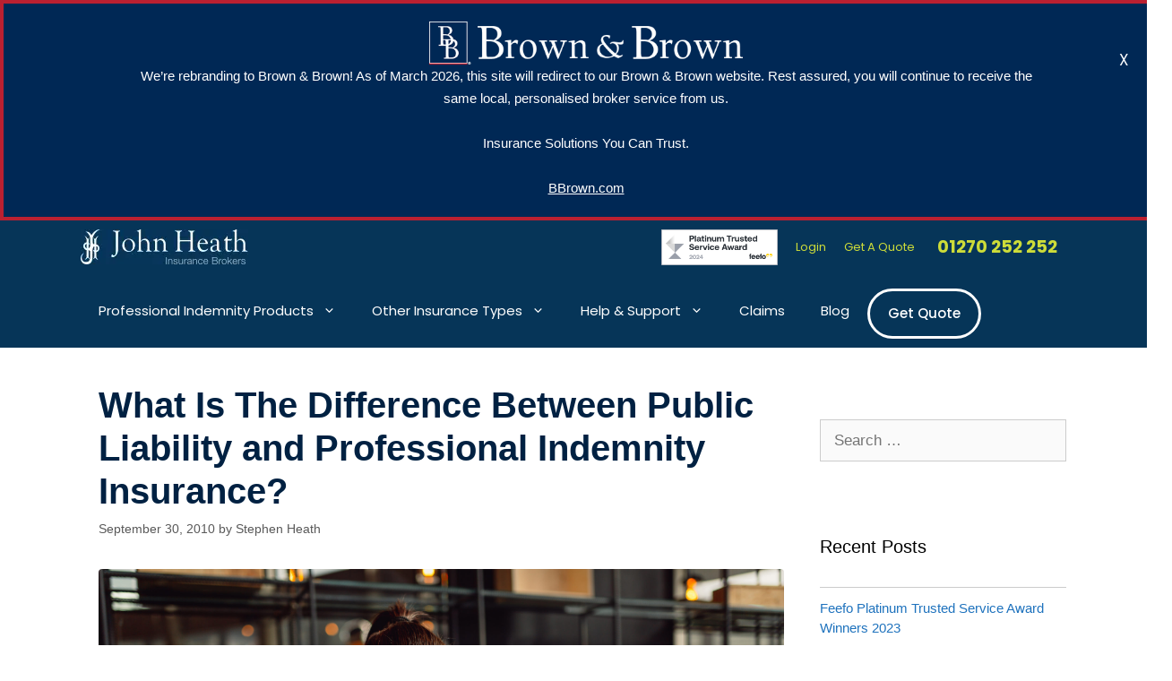

--- FILE ---
content_type: text/html; charset=UTF-8
request_url: https://www.johnheath.com/2010/09/30/what-is-the-difference-between-public-liability-and-professional-indemnity/
body_size: 22507
content:
<!DOCTYPE html>
<html lang="en-GB" prefix="og: https://ogp.me/ns#">
<head><meta charset="UTF-8"><script>if(navigator.userAgent.match(/MSIE|Internet Explorer/i)||navigator.userAgent.match(/Trident\/7\..*?rv:11/i)){var href=document.location.href;if(!href.match(/[?&]nowprocket/)){if(href.indexOf("?")==-1){if(href.indexOf("#")==-1){document.location.href=href+"?nowprocket=1"}else{document.location.href=href.replace("#","?nowprocket=1#")}}else{if(href.indexOf("#")==-1){document.location.href=href+"&nowprocket=1"}else{document.location.href=href.replace("#","&nowprocket=1#")}}}}</script><script>(()=>{class RocketLazyLoadScripts{constructor(){this.v="2.0.3",this.userEvents=["keydown","keyup","mousedown","mouseup","mousemove","mouseover","mouseenter","mouseout","mouseleave","touchmove","touchstart","touchend","touchcancel","wheel","click","dblclick","input","visibilitychange"],this.attributeEvents=["onblur","onclick","oncontextmenu","ondblclick","onfocus","onmousedown","onmouseenter","onmouseleave","onmousemove","onmouseout","onmouseover","onmouseup","onmousewheel","onscroll","onsubmit"]}async t(){this.i(),this.o(),/iP(ad|hone)/.test(navigator.userAgent)&&this.h(),this.u(),this.l(this),this.m(),this.k(this),this.p(this),this._(),await Promise.all([this.R(),this.L()]),this.lastBreath=Date.now(),this.S(this),this.P(),this.D(),this.O(),this.M(),await this.C(this.delayedScripts.normal),await this.C(this.delayedScripts.defer),await this.C(this.delayedScripts.async),this.F("domReady"),await this.T(),await this.j(),await this.I(),this.F("windowLoad"),await this.A(),window.dispatchEvent(new Event("rocket-allScriptsLoaded")),this.everythingLoaded=!0,this.lastTouchEnd&&await new Promise((t=>setTimeout(t,500-Date.now()+this.lastTouchEnd))),this.H(),this.F("all"),this.U(),this.W()}i(){this.CSPIssue=sessionStorage.getItem("rocketCSPIssue"),document.addEventListener("securitypolicyviolation",(t=>{this.CSPIssue||"script-src-elem"!==t.violatedDirective||"data"!==t.blockedURI||(this.CSPIssue=!0,sessionStorage.setItem("rocketCSPIssue",!0))}),{isRocket:!0})}o(){window.addEventListener("pageshow",(t=>{this.persisted=t.persisted,this.realWindowLoadedFired=!0}),{isRocket:!0}),window.addEventListener("pagehide",(()=>{this.onFirstUserAction=null}),{isRocket:!0})}h(){let t;function e(e){t=e}window.addEventListener("touchstart",e,{isRocket:!0}),window.addEventListener("touchend",(function i(o){Math.abs(o.changedTouches[0].pageX-t.changedTouches[0].pageX)<10&&Math.abs(o.changedTouches[0].pageY-t.changedTouches[0].pageY)<10&&o.timeStamp-t.timeStamp<200&&(o.target.dispatchEvent(new PointerEvent("click",{target:o.target,bubbles:!0,cancelable:!0,detail:1})),event.preventDefault(),window.removeEventListener("touchstart",e,{isRocket:!0}),window.removeEventListener("touchend",i,{isRocket:!0}))}),{isRocket:!0})}q(t){this.userActionTriggered||("mousemove"!==t.type||this.firstMousemoveIgnored?"keyup"===t.type||"mouseover"===t.type||"mouseout"===t.type||(this.userActionTriggered=!0,this.onFirstUserAction&&this.onFirstUserAction()):this.firstMousemoveIgnored=!0),"click"===t.type&&t.preventDefault(),this.savedUserEvents.length>0&&(t.stopPropagation(),t.stopImmediatePropagation()),"touchstart"===this.lastEvent&&"touchend"===t.type&&(this.lastTouchEnd=Date.now()),"click"===t.type&&(this.lastTouchEnd=0),this.lastEvent=t.type,this.savedUserEvents.push(t)}u(){this.savedUserEvents=[],this.userEventHandler=this.q.bind(this),this.userEvents.forEach((t=>window.addEventListener(t,this.userEventHandler,{passive:!1,isRocket:!0})))}U(){this.userEvents.forEach((t=>window.removeEventListener(t,this.userEventHandler,{passive:!1,isRocket:!0}))),this.savedUserEvents.forEach((t=>{t.target.dispatchEvent(new window[t.constructor.name](t.type,t))}))}m(){this.eventsMutationObserver=new MutationObserver((t=>{const e="return false";for(const i of t){if("attributes"===i.type){const t=i.target.getAttribute(i.attributeName);t&&t!==e&&(i.target.setAttribute("data-rocket-"+i.attributeName,t),i.target["rocket"+i.attributeName]=new Function("event",t),i.target.setAttribute(i.attributeName,e))}"childList"===i.type&&i.addedNodes.forEach((t=>{if(t.nodeType===Node.ELEMENT_NODE)for(const i of t.attributes)this.attributeEvents.includes(i.name)&&i.value&&""!==i.value&&(t.setAttribute("data-rocket-"+i.name,i.value),t["rocket"+i.name]=new Function("event",i.value),t.setAttribute(i.name,e))}))}})),this.eventsMutationObserver.observe(document,{subtree:!0,childList:!0,attributeFilter:this.attributeEvents})}H(){this.eventsMutationObserver.disconnect(),this.attributeEvents.forEach((t=>{document.querySelectorAll("[data-rocket-"+t+"]").forEach((e=>{e.setAttribute(t,e.getAttribute("data-rocket-"+t)),e.removeAttribute("data-rocket-"+t)}))}))}k(t){Object.defineProperty(HTMLElement.prototype,"onclick",{get(){return this.rocketonclick||null},set(e){this.rocketonclick=e,this.setAttribute(t.everythingLoaded?"onclick":"data-rocket-onclick","this.rocketonclick(event)")}})}S(t){function e(e,i){let o=e[i];e[i]=null,Object.defineProperty(e,i,{get:()=>o,set(s){t.everythingLoaded?o=s:e["rocket"+i]=o=s}})}e(document,"onreadystatechange"),e(window,"onload"),e(window,"onpageshow");try{Object.defineProperty(document,"readyState",{get:()=>t.rocketReadyState,set(e){t.rocketReadyState=e},configurable:!0}),document.readyState="loading"}catch(t){console.log("WPRocket DJE readyState conflict, bypassing")}}l(t){this.originalAddEventListener=EventTarget.prototype.addEventListener,this.originalRemoveEventListener=EventTarget.prototype.removeEventListener,this.savedEventListeners=[],EventTarget.prototype.addEventListener=function(e,i,o){o&&o.isRocket||!t.B(e,this)&&!t.userEvents.includes(e)||t.B(e,this)&&!t.userActionTriggered||e.startsWith("rocket-")||t.everythingLoaded?t.originalAddEventListener.call(this,e,i,o):t.savedEventListeners.push({target:this,remove:!1,type:e,func:i,options:o})},EventTarget.prototype.removeEventListener=function(e,i,o){o&&o.isRocket||!t.B(e,this)&&!t.userEvents.includes(e)||t.B(e,this)&&!t.userActionTriggered||e.startsWith("rocket-")||t.everythingLoaded?t.originalRemoveEventListener.call(this,e,i,o):t.savedEventListeners.push({target:this,remove:!0,type:e,func:i,options:o})}}F(t){"all"===t&&(EventTarget.prototype.addEventListener=this.originalAddEventListener,EventTarget.prototype.removeEventListener=this.originalRemoveEventListener),this.savedEventListeners=this.savedEventListeners.filter((e=>{let i=e.type,o=e.target||window;return"domReady"===t&&"DOMContentLoaded"!==i&&"readystatechange"!==i||("windowLoad"===t&&"load"!==i&&"readystatechange"!==i&&"pageshow"!==i||(this.B(i,o)&&(i="rocket-"+i),e.remove?o.removeEventListener(i,e.func,e.options):o.addEventListener(i,e.func,e.options),!1))}))}p(t){let e;function i(e){return t.everythingLoaded?e:e.split(" ").map((t=>"load"===t||t.startsWith("load.")?"rocket-jquery-load":t)).join(" ")}function o(o){function s(e){const s=o.fn[e];o.fn[e]=o.fn.init.prototype[e]=function(){return this[0]===window&&t.userActionTriggered&&("string"==typeof arguments[0]||arguments[0]instanceof String?arguments[0]=i(arguments[0]):"object"==typeof arguments[0]&&Object.keys(arguments[0]).forEach((t=>{const e=arguments[0][t];delete arguments[0][t],arguments[0][i(t)]=e}))),s.apply(this,arguments),this}}if(o&&o.fn&&!t.allJQueries.includes(o)){const e={DOMContentLoaded:[],"rocket-DOMContentLoaded":[]};for(const t in e)document.addEventListener(t,(()=>{e[t].forEach((t=>t()))}),{isRocket:!0});o.fn.ready=o.fn.init.prototype.ready=function(i){function s(){parseInt(o.fn.jquery)>2?setTimeout((()=>i.bind(document)(o))):i.bind(document)(o)}return t.realDomReadyFired?!t.userActionTriggered||t.fauxDomReadyFired?s():e["rocket-DOMContentLoaded"].push(s):e.DOMContentLoaded.push(s),o([])},s("on"),s("one"),s("off"),t.allJQueries.push(o)}e=o}t.allJQueries=[],o(window.jQuery),Object.defineProperty(window,"jQuery",{get:()=>e,set(t){o(t)}})}P(){const t=new Map;document.write=document.writeln=function(e){const i=document.currentScript,o=document.createRange(),s=i.parentElement;let n=t.get(i);void 0===n&&(n=i.nextSibling,t.set(i,n));const c=document.createDocumentFragment();o.setStart(c,0),c.appendChild(o.createContextualFragment(e)),s.insertBefore(c,n)}}async R(){return new Promise((t=>{this.userActionTriggered?t():this.onFirstUserAction=t}))}async L(){return new Promise((t=>{document.addEventListener("DOMContentLoaded",(()=>{this.realDomReadyFired=!0,t()}),{isRocket:!0})}))}async I(){return this.realWindowLoadedFired?Promise.resolve():new Promise((t=>{window.addEventListener("load",t,{isRocket:!0})}))}M(){this.pendingScripts=[];this.scriptsMutationObserver=new MutationObserver((t=>{for(const e of t)e.addedNodes.forEach((t=>{"SCRIPT"!==t.tagName||t.noModule||t.isWPRocket||this.pendingScripts.push({script:t,promise:new Promise((e=>{const i=()=>{const i=this.pendingScripts.findIndex((e=>e.script===t));i>=0&&this.pendingScripts.splice(i,1),e()};t.addEventListener("load",i,{isRocket:!0}),t.addEventListener("error",i,{isRocket:!0}),setTimeout(i,1e3)}))})}))})),this.scriptsMutationObserver.observe(document,{childList:!0,subtree:!0})}async j(){await this.J(),this.pendingScripts.length?(await this.pendingScripts[0].promise,await this.j()):this.scriptsMutationObserver.disconnect()}D(){this.delayedScripts={normal:[],async:[],defer:[]},document.querySelectorAll("script[type$=rocketlazyloadscript]").forEach((t=>{t.hasAttribute("data-rocket-src")?t.hasAttribute("async")&&!1!==t.async?this.delayedScripts.async.push(t):t.hasAttribute("defer")&&!1!==t.defer||"module"===t.getAttribute("data-rocket-type")?this.delayedScripts.defer.push(t):this.delayedScripts.normal.push(t):this.delayedScripts.normal.push(t)}))}async _(){await this.L();let t=[];document.querySelectorAll("script[type$=rocketlazyloadscript][data-rocket-src]").forEach((e=>{let i=e.getAttribute("data-rocket-src");if(i&&!i.startsWith("data:")){i.startsWith("//")&&(i=location.protocol+i);try{const o=new URL(i).origin;o!==location.origin&&t.push({src:o,crossOrigin:e.crossOrigin||"module"===e.getAttribute("data-rocket-type")})}catch(t){}}})),t=[...new Map(t.map((t=>[JSON.stringify(t),t]))).values()],this.N(t,"preconnect")}async $(t){if(await this.G(),!0!==t.noModule||!("noModule"in HTMLScriptElement.prototype))return new Promise((e=>{let i;function o(){(i||t).setAttribute("data-rocket-status","executed"),e()}try{if(navigator.userAgent.includes("Firefox/")||""===navigator.vendor||this.CSPIssue)i=document.createElement("script"),[...t.attributes].forEach((t=>{let e=t.nodeName;"type"!==e&&("data-rocket-type"===e&&(e="type"),"data-rocket-src"===e&&(e="src"),i.setAttribute(e,t.nodeValue))})),t.text&&(i.text=t.text),t.nonce&&(i.nonce=t.nonce),i.hasAttribute("src")?(i.addEventListener("load",o,{isRocket:!0}),i.addEventListener("error",(()=>{i.setAttribute("data-rocket-status","failed-network"),e()}),{isRocket:!0}),setTimeout((()=>{i.isConnected||e()}),1)):(i.text=t.text,o()),i.isWPRocket=!0,t.parentNode.replaceChild(i,t);else{const i=t.getAttribute("data-rocket-type"),s=t.getAttribute("data-rocket-src");i?(t.type=i,t.removeAttribute("data-rocket-type")):t.removeAttribute("type"),t.addEventListener("load",o,{isRocket:!0}),t.addEventListener("error",(i=>{this.CSPIssue&&i.target.src.startsWith("data:")?(console.log("WPRocket: CSP fallback activated"),t.removeAttribute("src"),this.$(t).then(e)):(t.setAttribute("data-rocket-status","failed-network"),e())}),{isRocket:!0}),s?(t.fetchPriority="high",t.removeAttribute("data-rocket-src"),t.src=s):t.src="data:text/javascript;base64,"+window.btoa(unescape(encodeURIComponent(t.text)))}}catch(i){t.setAttribute("data-rocket-status","failed-transform"),e()}}));t.setAttribute("data-rocket-status","skipped")}async C(t){const e=t.shift();return e?(e.isConnected&&await this.$(e),this.C(t)):Promise.resolve()}O(){this.N([...this.delayedScripts.normal,...this.delayedScripts.defer,...this.delayedScripts.async],"preload")}N(t,e){this.trash=this.trash||[];let i=!0;var o=document.createDocumentFragment();t.forEach((t=>{const s=t.getAttribute&&t.getAttribute("data-rocket-src")||t.src;if(s&&!s.startsWith("data:")){const n=document.createElement("link");n.href=s,n.rel=e,"preconnect"!==e&&(n.as="script",n.fetchPriority=i?"high":"low"),t.getAttribute&&"module"===t.getAttribute("data-rocket-type")&&(n.crossOrigin=!0),t.crossOrigin&&(n.crossOrigin=t.crossOrigin),t.integrity&&(n.integrity=t.integrity),t.nonce&&(n.nonce=t.nonce),o.appendChild(n),this.trash.push(n),i=!1}})),document.head.appendChild(o)}W(){this.trash.forEach((t=>t.remove()))}async T(){try{document.readyState="interactive"}catch(t){}this.fauxDomReadyFired=!0;try{await this.G(),document.dispatchEvent(new Event("rocket-readystatechange")),await this.G(),document.rocketonreadystatechange&&document.rocketonreadystatechange(),await this.G(),document.dispatchEvent(new Event("rocket-DOMContentLoaded")),await this.G(),window.dispatchEvent(new Event("rocket-DOMContentLoaded"))}catch(t){console.error(t)}}async A(){try{document.readyState="complete"}catch(t){}try{await this.G(),document.dispatchEvent(new Event("rocket-readystatechange")),await this.G(),document.rocketonreadystatechange&&document.rocketonreadystatechange(),await this.G(),window.dispatchEvent(new Event("rocket-load")),await this.G(),window.rocketonload&&window.rocketonload(),await this.G(),this.allJQueries.forEach((t=>t(window).trigger("rocket-jquery-load"))),await this.G();const t=new Event("rocket-pageshow");t.persisted=this.persisted,window.dispatchEvent(t),await this.G(),window.rocketonpageshow&&window.rocketonpageshow({persisted:this.persisted})}catch(t){console.error(t)}}async G(){Date.now()-this.lastBreath>45&&(await this.J(),this.lastBreath=Date.now())}async J(){return document.hidden?new Promise((t=>setTimeout(t))):new Promise((t=>requestAnimationFrame(t)))}B(t,e){return e===document&&"readystatechange"===t||(e===document&&"DOMContentLoaded"===t||(e===window&&"DOMContentLoaded"===t||(e===window&&"load"===t||e===window&&"pageshow"===t)))}static run(){(new RocketLazyLoadScripts).t()}}RocketLazyLoadScripts.run()})();</script>
	
		<style>img:is([sizes="auto" i], [sizes^="auto," i]) { contain-intrinsic-size: 3000px 1500px }</style>
	<!-- OneTrust Cookies Consent Notice start for johnheath.com -->
<script data-minify="1" type="text/javascript" src="https://www.johnheath.com/content/cache/min/1/consent/0192b3f0-170d-761e-9635-d2f103ea99a2/OtAutoBlock.js?ver=1750003514"  data-rocket-defer defer></script>
<script data-minify="1" src="https://www.johnheath.com/content/cache/min/1/scripttemplates/otSDKStub.js?ver=1750003514"  type="text/javascript" charset="UTF-8" data-domain-script="0192b3f0-170d-761e-9635-d2f103ea99a2"  data-rocket-defer defer></script>
<script type="rocketlazyloadscript" data-rocket-type="text/javascript">
function OptanonWrapper() { }
</script>
<!-- OneTrust Cookies Consent Notice end for johnheath.com --><link rel="preload" as="font" href="https://fonts.gstatic.com/s/poppins/v15/pxiByp8kv8JHgFVrLDz8Z11lFd2JQEl8qw.woff2" data-wpacu-preload-google-font="1" crossorigin>
<link rel="preload" as="font" href="https://fonts.gstatic.com/s/poppins/v15/pxiByp8kv8JHgFVrLDz8Z1xlFd2JQEk.woff2" data-wpacu-preload-google-font="1" crossorigin>
<link rel="preload" as="font" href="https://fonts.gstatic.com/s/poppins/v15/pxiEyp8kv8JHgFVrJJbecnFHGPezSQ.woff2" data-wpacu-preload-google-font="1" crossorigin>
<link rel="preload" as="font" href="https://fonts.gstatic.com/s/poppins/v15/pxiEyp8kv8JHgFVrJJfecnFHGPc.woff2" data-wpacu-preload-google-font="1" crossorigin>
<meta name="viewport" content="width=device-width, initial-scale=1">
<!-- Search Engine Optimization by Rank Math PRO - https://rankmath.com/ -->
<title>Public Liability VS Professional Indemnity Insurance</title>
<link crossorigin data-rocket-preconnect href="https://fonts.gstatic.com" rel="preconnect">
<link crossorigin data-rocket-preconnect href="https://fonts.googleapis.com" rel="preconnect">
<link data-rocket-preload as="style" href="https://fonts.googleapis.com/css?family=Poppins%3A300%2Cregular%2C500%2C600%2C700&#038;display=swap" rel="preload">
<link crossorigin data-rocket-preload as="font" href="https://fonts.gstatic.com/s/poppins/v24/pxiEyp8kv8JHgFVrJJfecg.woff2" rel="preload">
<link crossorigin data-rocket-preload as="font" href="https://fonts.gstatic.com/s/poppins/v24/pxiByp8kv8JHgFVrLCz7Z1xlFQ.woff2" rel="preload">
<link crossorigin data-rocket-preload as="font" href="https://fonts.gstatic.com/s/poppins/v24/pxiByp8kv8JHgFVrLGT9Z1xlFQ.woff2" rel="preload">
<link href="https://fonts.googleapis.com/css?family=Poppins%3A300%2Cregular%2C500%2C600%2C700&#038;display=swap" media="print" onload="this.media=&#039;all&#039;" rel="stylesheet">
<noscript><link rel="stylesheet" href="https://fonts.googleapis.com/css?family=Poppins%3A300%2Cregular%2C500%2C600%2C700&#038;display=swap"></noscript>
<meta name="description" content="John Heath Insurance Brokers explain the different between public liability insurance and professional indemnity insurance"/>
<meta name="robots" content="follow, index, max-snippet:-1, max-video-preview:-1, max-image-preview:large"/>
<link rel="canonical" href="https://www.johnheath.com/2010/09/30/what-is-the-difference-between-public-liability-and-professional-indemnity/" />
<meta property="og:locale" content="en_GB" />
<meta property="og:type" content="article" />
<meta property="og:title" content="Public Liability VS Professional Indemnity Insurance" />
<meta property="og:description" content="John Heath Insurance Brokers explain the different between public liability insurance and professional indemnity insurance" />
<meta property="og:url" content="https://www.johnheath.com/2010/09/30/what-is-the-difference-between-public-liability-and-professional-indemnity/" />
<meta property="og:site_name" content="John Heath" />
<meta property="article:publisher" content="https://www.facebook.com/johnheathuk" />
<meta property="article:section" content="News" />
<meta property="og:updated_time" content="2022-04-21T08:40:35+00:00" />
<meta property="og:image" content="https://www.johnheath.com/content/uploads/2010/09/AdobeStock_191685443-1024x683.jpeg" />
<meta property="og:image:secure_url" content="https://www.johnheath.com/content/uploads/2010/09/AdobeStock_191685443-1024x683.jpeg" />
<meta property="og:image:width" content="825" />
<meta property="og:image:height" content="550" />
<meta property="og:image:alt" content="Young Businesswoman Confused" />
<meta property="og:image:type" content="image/jpeg" />
<meta property="article:published_time" content="2010-09-30T14:42:10+00:00" />
<meta property="article:modified_time" content="2022-04-21T08:40:35+00:00" />
<meta name="twitter:card" content="summary_large_image" />
<meta name="twitter:title" content="Public Liability VS Professional Indemnity Insurance" />
<meta name="twitter:description" content="John Heath Insurance Brokers explain the different between public liability insurance and professional indemnity insurance" />
<meta name="twitter:site" content="@johnheathuk" />
<meta name="twitter:creator" content="@johnheathuk" />
<meta name="twitter:image" content="https://www.johnheath.com/content/uploads/2010/09/AdobeStock_191685443-1024x683.jpeg" />
<meta name="twitter:label1" content="Written by" />
<meta name="twitter:data1" content="Stephen Heath" />
<meta name="twitter:label2" content="Time to read" />
<meta name="twitter:data2" content="Less than a minute" />
<script type="application/ld+json" class="rank-math-schema-pro">{"@context":"https://schema.org","@graph":[{"@type":"Place","@id":"https://www.johnheath.com/#place","address":{"@type":"PostalAddress","streetAddress":"Arrowscroft, 142 Nantwich Road","addressRegion":"Cheshire","postalCode":"CW2 6BG","addressCountry":"United Kingdom"}},{"@type":["InsuranceAgency","Organization"],"@id":"https://www.johnheath.com/#organization","name":"John Heath (UK) Ltd","url":"https://www.johnheath.com","sameAs":["https://www.facebook.com/johnheathuk","https://twitter.com/johnheathuk"],"email":"office@johnheath.com","address":{"@type":"PostalAddress","streetAddress":"Arrowscroft, 142 Nantwich Road","addressRegion":"Cheshire","postalCode":"CW2 6BG","addressCountry":"United Kingdom"},"logo":{"@type":"ImageObject","@id":"https://www.johnheath.com/#logo","url":"https://www.johnheath.com/content/uploads/2021/12/Rank-Math-Google-Tile.png","contentUrl":"https://www.johnheath.com/content/uploads/2021/12/Rank-Math-Google-Tile.png","caption":"John Heath","inLanguage":"en-GB","width":"1920","height":"1080"},"openingHours":["Monday,Tuesday,Wednesday,Thursday,Friday,Saturday,Sunday 09:00-17:00"],"location":{"@id":"https://www.johnheath.com/#place"},"image":{"@id":"https://www.johnheath.com/#logo"}},{"@type":"WebSite","@id":"https://www.johnheath.com/#website","url":"https://www.johnheath.com","name":"John Heath","publisher":{"@id":"https://www.johnheath.com/#organization"},"inLanguage":"en-GB"},{"@type":"ImageObject","@id":"https://www.johnheath.com/content/uploads/2010/09/AdobeStock_191685443.jpeg","url":"https://www.johnheath.com/content/uploads/2010/09/AdobeStock_191685443.jpeg","width":"2560","height":"1707","caption":"Young Businesswoman Confused","inLanguage":"en-GB"},{"@type":"WebPage","@id":"https://www.johnheath.com/2010/09/30/what-is-the-difference-between-public-liability-and-professional-indemnity/#webpage","url":"https://www.johnheath.com/2010/09/30/what-is-the-difference-between-public-liability-and-professional-indemnity/","name":"Public Liability VS Professional Indemnity Insurance","datePublished":"2010-09-30T14:42:10+00:00","dateModified":"2022-04-21T08:40:35+00:00","isPartOf":{"@id":"https://www.johnheath.com/#website"},"primaryImageOfPage":{"@id":"https://www.johnheath.com/content/uploads/2010/09/AdobeStock_191685443.jpeg"},"inLanguage":"en-GB"},{"@type":"Person","@id":"https://www.johnheath.com/author/stephen-heath/","name":"Stephen Heath","url":"https://www.johnheath.com/author/stephen-heath/","image":{"@type":"ImageObject","@id":"https://secure.gravatar.com/avatar/4c109732fa3ed09403bbff507aaa7a6e00bbe560124813895c45cc718ee215fa?s=96&amp;d=mm&amp;r=g","url":"https://secure.gravatar.com/avatar/4c109732fa3ed09403bbff507aaa7a6e00bbe560124813895c45cc718ee215fa?s=96&amp;d=mm&amp;r=g","caption":"Stephen Heath","inLanguage":"en-GB"},"worksFor":{"@id":"https://www.johnheath.com/#organization"}},{"@type":"BlogPosting","headline":"Public Liability VS Professional Indemnity Insurance","datePublished":"2010-09-30T14:42:10+00:00","dateModified":"2022-04-21T08:40:35+00:00","author":{"@id":"https://www.johnheath.com/author/stephen-heath/","name":"Stephen Heath"},"publisher":{"@id":"https://www.johnheath.com/#organization"},"description":"John Heath Insurance Brokers explain the different between public liability insurance and professional indemnity insurance","name":"Public Liability VS Professional Indemnity Insurance","@id":"https://www.johnheath.com/2010/09/30/what-is-the-difference-between-public-liability-and-professional-indemnity/#richSnippet","isPartOf":{"@id":"https://www.johnheath.com/2010/09/30/what-is-the-difference-between-public-liability-and-professional-indemnity/#webpage"},"image":{"@id":"https://www.johnheath.com/content/uploads/2010/09/AdobeStock_191685443.jpeg"},"inLanguage":"en-GB","mainEntityOfPage":{"@id":"https://www.johnheath.com/2010/09/30/what-is-the-difference-between-public-liability-and-professional-indemnity/#webpage"}}]}</script>
<!-- /Rank Math WordPress SEO plugin -->

<link rel='dns-prefetch' href='//www.googletagmanager.com' />
<link href='https://fonts.gstatic.com' crossorigin rel='preconnect' />
<link href='https://fonts.googleapis.com' crossorigin rel='preconnect' />

<style id='classic-theme-styles-inline-css'>
/*! This file is auto-generated */
.wp-block-button__link{color:#fff;background-color:#32373c;border-radius:9999px;box-shadow:none;text-decoration:none;padding:calc(.667em + 2px) calc(1.333em + 2px);font-size:1.125em}.wp-block-file__button{background:#32373c;color:#fff;text-decoration:none}
</style>
<style id='global-styles-inline-css'>
:root{--wp--preset--aspect-ratio--square: 1;--wp--preset--aspect-ratio--4-3: 4/3;--wp--preset--aspect-ratio--3-4: 3/4;--wp--preset--aspect-ratio--3-2: 3/2;--wp--preset--aspect-ratio--2-3: 2/3;--wp--preset--aspect-ratio--16-9: 16/9;--wp--preset--aspect-ratio--9-16: 9/16;--wp--preset--color--black: #000000;--wp--preset--color--cyan-bluish-gray: #abb8c3;--wp--preset--color--white: #ffffff;--wp--preset--color--pale-pink: #f78da7;--wp--preset--color--vivid-red: #cf2e2e;--wp--preset--color--luminous-vivid-orange: #ff6900;--wp--preset--color--luminous-vivid-amber: #fcb900;--wp--preset--color--light-green-cyan: #7bdcb5;--wp--preset--color--vivid-green-cyan: #00d084;--wp--preset--color--pale-cyan-blue: #8ed1fc;--wp--preset--color--vivid-cyan-blue: #0693e3;--wp--preset--color--vivid-purple: #9b51e0;--wp--preset--color--contrast: var(--contrast);--wp--preset--color--contrast-2: var(--contrast-2);--wp--preset--color--contrast-3: var(--contrast-3);--wp--preset--color--base: var(--base);--wp--preset--color--base-2: var(--base-2);--wp--preset--color--base-3: var(--base-3);--wp--preset--color--accent: var(--accent);--wp--preset--gradient--vivid-cyan-blue-to-vivid-purple: linear-gradient(135deg,rgba(6,147,227,1) 0%,rgb(155,81,224) 100%);--wp--preset--gradient--light-green-cyan-to-vivid-green-cyan: linear-gradient(135deg,rgb(122,220,180) 0%,rgb(0,208,130) 100%);--wp--preset--gradient--luminous-vivid-amber-to-luminous-vivid-orange: linear-gradient(135deg,rgba(252,185,0,1) 0%,rgba(255,105,0,1) 100%);--wp--preset--gradient--luminous-vivid-orange-to-vivid-red: linear-gradient(135deg,rgba(255,105,0,1) 0%,rgb(207,46,46) 100%);--wp--preset--gradient--very-light-gray-to-cyan-bluish-gray: linear-gradient(135deg,rgb(238,238,238) 0%,rgb(169,184,195) 100%);--wp--preset--gradient--cool-to-warm-spectrum: linear-gradient(135deg,rgb(74,234,220) 0%,rgb(151,120,209) 20%,rgb(207,42,186) 40%,rgb(238,44,130) 60%,rgb(251,105,98) 80%,rgb(254,248,76) 100%);--wp--preset--gradient--blush-light-purple: linear-gradient(135deg,rgb(255,206,236) 0%,rgb(152,150,240) 100%);--wp--preset--gradient--blush-bordeaux: linear-gradient(135deg,rgb(254,205,165) 0%,rgb(254,45,45) 50%,rgb(107,0,62) 100%);--wp--preset--gradient--luminous-dusk: linear-gradient(135deg,rgb(255,203,112) 0%,rgb(199,81,192) 50%,rgb(65,88,208) 100%);--wp--preset--gradient--pale-ocean: linear-gradient(135deg,rgb(255,245,203) 0%,rgb(182,227,212) 50%,rgb(51,167,181) 100%);--wp--preset--gradient--electric-grass: linear-gradient(135deg,rgb(202,248,128) 0%,rgb(113,206,126) 100%);--wp--preset--gradient--midnight: linear-gradient(135deg,rgb(2,3,129) 0%,rgb(40,116,252) 100%);--wp--preset--font-size--small: 13px;--wp--preset--font-size--medium: 20px;--wp--preset--font-size--large: 36px;--wp--preset--font-size--x-large: 42px;--wp--preset--spacing--20: 0.44rem;--wp--preset--spacing--30: 0.67rem;--wp--preset--spacing--40: 1rem;--wp--preset--spacing--50: 1.5rem;--wp--preset--spacing--60: 2.25rem;--wp--preset--spacing--70: 3.38rem;--wp--preset--spacing--80: 5.06rem;--wp--preset--shadow--natural: 6px 6px 9px rgba(0, 0, 0, 0.2);--wp--preset--shadow--deep: 12px 12px 50px rgba(0, 0, 0, 0.4);--wp--preset--shadow--sharp: 6px 6px 0px rgba(0, 0, 0, 0.2);--wp--preset--shadow--outlined: 6px 6px 0px -3px rgba(255, 255, 255, 1), 6px 6px rgba(0, 0, 0, 1);--wp--preset--shadow--crisp: 6px 6px 0px rgba(0, 0, 0, 1);}:where(.is-layout-flex){gap: 0.5em;}:where(.is-layout-grid){gap: 0.5em;}body .is-layout-flex{display: flex;}.is-layout-flex{flex-wrap: wrap;align-items: center;}.is-layout-flex > :is(*, div){margin: 0;}body .is-layout-grid{display: grid;}.is-layout-grid > :is(*, div){margin: 0;}:where(.wp-block-columns.is-layout-flex){gap: 2em;}:where(.wp-block-columns.is-layout-grid){gap: 2em;}:where(.wp-block-post-template.is-layout-flex){gap: 1.25em;}:where(.wp-block-post-template.is-layout-grid){gap: 1.25em;}.has-black-color{color: var(--wp--preset--color--black) !important;}.has-cyan-bluish-gray-color{color: var(--wp--preset--color--cyan-bluish-gray) !important;}.has-white-color{color: var(--wp--preset--color--white) !important;}.has-pale-pink-color{color: var(--wp--preset--color--pale-pink) !important;}.has-vivid-red-color{color: var(--wp--preset--color--vivid-red) !important;}.has-luminous-vivid-orange-color{color: var(--wp--preset--color--luminous-vivid-orange) !important;}.has-luminous-vivid-amber-color{color: var(--wp--preset--color--luminous-vivid-amber) !important;}.has-light-green-cyan-color{color: var(--wp--preset--color--light-green-cyan) !important;}.has-vivid-green-cyan-color{color: var(--wp--preset--color--vivid-green-cyan) !important;}.has-pale-cyan-blue-color{color: var(--wp--preset--color--pale-cyan-blue) !important;}.has-vivid-cyan-blue-color{color: var(--wp--preset--color--vivid-cyan-blue) !important;}.has-vivid-purple-color{color: var(--wp--preset--color--vivid-purple) !important;}.has-black-background-color{background-color: var(--wp--preset--color--black) !important;}.has-cyan-bluish-gray-background-color{background-color: var(--wp--preset--color--cyan-bluish-gray) !important;}.has-white-background-color{background-color: var(--wp--preset--color--white) !important;}.has-pale-pink-background-color{background-color: var(--wp--preset--color--pale-pink) !important;}.has-vivid-red-background-color{background-color: var(--wp--preset--color--vivid-red) !important;}.has-luminous-vivid-orange-background-color{background-color: var(--wp--preset--color--luminous-vivid-orange) !important;}.has-luminous-vivid-amber-background-color{background-color: var(--wp--preset--color--luminous-vivid-amber) !important;}.has-light-green-cyan-background-color{background-color: var(--wp--preset--color--light-green-cyan) !important;}.has-vivid-green-cyan-background-color{background-color: var(--wp--preset--color--vivid-green-cyan) !important;}.has-pale-cyan-blue-background-color{background-color: var(--wp--preset--color--pale-cyan-blue) !important;}.has-vivid-cyan-blue-background-color{background-color: var(--wp--preset--color--vivid-cyan-blue) !important;}.has-vivid-purple-background-color{background-color: var(--wp--preset--color--vivid-purple) !important;}.has-black-border-color{border-color: var(--wp--preset--color--black) !important;}.has-cyan-bluish-gray-border-color{border-color: var(--wp--preset--color--cyan-bluish-gray) !important;}.has-white-border-color{border-color: var(--wp--preset--color--white) !important;}.has-pale-pink-border-color{border-color: var(--wp--preset--color--pale-pink) !important;}.has-vivid-red-border-color{border-color: var(--wp--preset--color--vivid-red) !important;}.has-luminous-vivid-orange-border-color{border-color: var(--wp--preset--color--luminous-vivid-orange) !important;}.has-luminous-vivid-amber-border-color{border-color: var(--wp--preset--color--luminous-vivid-amber) !important;}.has-light-green-cyan-border-color{border-color: var(--wp--preset--color--light-green-cyan) !important;}.has-vivid-green-cyan-border-color{border-color: var(--wp--preset--color--vivid-green-cyan) !important;}.has-pale-cyan-blue-border-color{border-color: var(--wp--preset--color--pale-cyan-blue) !important;}.has-vivid-cyan-blue-border-color{border-color: var(--wp--preset--color--vivid-cyan-blue) !important;}.has-vivid-purple-border-color{border-color: var(--wp--preset--color--vivid-purple) !important;}.has-vivid-cyan-blue-to-vivid-purple-gradient-background{background: var(--wp--preset--gradient--vivid-cyan-blue-to-vivid-purple) !important;}.has-light-green-cyan-to-vivid-green-cyan-gradient-background{background: var(--wp--preset--gradient--light-green-cyan-to-vivid-green-cyan) !important;}.has-luminous-vivid-amber-to-luminous-vivid-orange-gradient-background{background: var(--wp--preset--gradient--luminous-vivid-amber-to-luminous-vivid-orange) !important;}.has-luminous-vivid-orange-to-vivid-red-gradient-background{background: var(--wp--preset--gradient--luminous-vivid-orange-to-vivid-red) !important;}.has-very-light-gray-to-cyan-bluish-gray-gradient-background{background: var(--wp--preset--gradient--very-light-gray-to-cyan-bluish-gray) !important;}.has-cool-to-warm-spectrum-gradient-background{background: var(--wp--preset--gradient--cool-to-warm-spectrum) !important;}.has-blush-light-purple-gradient-background{background: var(--wp--preset--gradient--blush-light-purple) !important;}.has-blush-bordeaux-gradient-background{background: var(--wp--preset--gradient--blush-bordeaux) !important;}.has-luminous-dusk-gradient-background{background: var(--wp--preset--gradient--luminous-dusk) !important;}.has-pale-ocean-gradient-background{background: var(--wp--preset--gradient--pale-ocean) !important;}.has-electric-grass-gradient-background{background: var(--wp--preset--gradient--electric-grass) !important;}.has-midnight-gradient-background{background: var(--wp--preset--gradient--midnight) !important;}.has-small-font-size{font-size: var(--wp--preset--font-size--small) !important;}.has-medium-font-size{font-size: var(--wp--preset--font-size--medium) !important;}.has-large-font-size{font-size: var(--wp--preset--font-size--large) !important;}.has-x-large-font-size{font-size: var(--wp--preset--font-size--x-large) !important;}
:where(.wp-block-post-template.is-layout-flex){gap: 1.25em;}:where(.wp-block-post-template.is-layout-grid){gap: 1.25em;}
:where(.wp-block-columns.is-layout-flex){gap: 2em;}:where(.wp-block-columns.is-layout-grid){gap: 2em;}
:root :where(.wp-block-pullquote){font-size: 1.5em;line-height: 1.6;}
</style>
<link rel='stylesheet' id='red-cookie-banner-styles-css' href='https://www.johnheath.com/content/plugins/red-county-cookie-banner/css/styles.css' media='all' />
<link rel='stylesheet' id='generate-style-css' href='https://www.johnheath.com/content/themes/generatepress/assets/css/all.min.css' media='all' />
<style id='generate-style-inline-css'>
@media (max-width: 768px){.main-navigation .menu-toggle,.main-navigation .mobile-bar-items,.sidebar-nav-mobile:not(#sticky-placeholder){display:block;}.main-navigation ul,.gen-sidebar-nav{display:none;}[class*="nav-float-"] .site-header .inside-header > *{float:none;clear:both;}}
</style>
<link rel='stylesheet' id='generatepress-dynamic-css' href='https://www.johnheath.com/content/uploads/generatepress/style.min.css' media='all' />
<link rel='stylesheet' id='generate-blog-images-css' href='https://www.johnheath.com/content/plugins/gp-premium/blog/functions/css/featured-images.min.css' media='all' />
<link rel='stylesheet' id='generate-secondary-nav-css' href='https://www.johnheath.com/content/plugins/gp-premium/secondary-nav/functions/css/style.min.css' media='all' />
<style id='generate-secondary-nav-inline-css'>
.secondary-navigation .main-nav ul li a,.secondary-navigation .menu-toggle,.secondary-menu-bar-items .menu-bar-item > a{color:#cddc39;font-family:"Poppins", sans-serif;padding-left:10px;padding-right:10px;}.secondary-navigation .secondary-menu-bar-items{color:#cddc39;}button.secondary-menu-toggle:hover,button.secondary-menu-toggle:focus{color:#cddc39;}.widget-area .secondary-navigation{margin-bottom:20px;}.secondary-navigation ul ul{background-color:#303030;top:auto;}.secondary-navigation .main-nav ul ul li a{color:#ffffff;padding-left:10px;padding-right:10px;}.secondary-navigation .menu-item-has-children .dropdown-menu-toggle{padding-right:10px;}.secondary-navigation .main-nav ul li:not([class*="current-menu-"]):hover > a, .secondary-navigation .main-nav ul li:not([class*="current-menu-"]):focus > a, .secondary-navigation .main-nav ul li.sfHover:not([class*="current-menu-"]) > a, .secondary-menu-bar-items .menu-bar-item:hover > a{color:#ffffff;}.secondary-navigation .main-nav ul ul li:not([class*="current-menu-"]):hover > a,.secondary-navigation .main-nav ul ul li:not([class*="current-menu-"]):focus > a,.secondary-navigation .main-nav ul ul li.sfHover:not([class*="current-menu-"]) > a{color:#ffffff;background-color:#474747;}.secondary-navigation .main-nav ul li[class*="current-menu-"] > a{color:#ffffff;background-color:#072338;}.secondary-navigation .main-nav ul ul li[class*="current-menu-"] > a{color:#ffffff;background-color:#474747;}.secondary-navigation.toggled .dropdown-menu-toggle:before{display:none;}@media (max-width: 768px) {.secondary-menu-bar-items .menu-bar-item:hover > a{background: none;color: #cddc39;}}
</style>
<link rel='stylesheet' id='generate-secondary-nav-mobile-css' href='https://www.johnheath.com/content/plugins/gp-premium/secondary-nav/functions/css/style-mobile.min.css' media='all' />
<link rel='stylesheet' id='generate-sticky-css' href='https://www.johnheath.com/content/plugins/gp-premium/menu-plus/functions/css/sticky.min.css' media='all' />
<link rel='stylesheet' id='generate-navigation-branding-css' href='https://www.johnheath.com/content/plugins/gp-premium/menu-plus/functions/css/navigation-branding.min.css' media='all' />
<style id='generate-navigation-branding-inline-css'>
@media (max-width: 768px){.site-header, #site-navigation, #sticky-navigation{display:none !important;opacity:0.0;}#mobile-header{display:block !important;width:100% !important;}#mobile-header .main-nav > ul{display:none;}#mobile-header.toggled .main-nav > ul, #mobile-header .menu-toggle, #mobile-header .mobile-bar-items{display:block;}#mobile-header .main-nav{-ms-flex:0 0 100%;flex:0 0 100%;-webkit-box-ordinal-group:5;-ms-flex-order:4;order:4;}}.navigation-branding .main-title{font-size:25px;font-weight:bold;}.main-navigation .sticky-navigation-logo, .main-navigation.navigation-stick .site-logo:not(.mobile-header-logo){display:none;}.main-navigation.navigation-stick .sticky-navigation-logo{display:block;}.navigation-branding img, .site-logo.mobile-header-logo img{height:50px;width:auto;}.navigation-branding .main-title{line-height:50px;}@media (max-width: 1110px){#site-navigation .navigation-branding, #sticky-navigation .navigation-branding{margin-left:10px;}}@media (max-width: 768px){.main-navigation:not(.slideout-navigation) .main-nav{-ms-flex:0 0 100%;flex:0 0 100%;}.main-navigation:not(.slideout-navigation) .inside-navigation{-ms-flex-wrap:wrap;flex-wrap:wrap;display:-webkit-box;display:-ms-flexbox;display:flex;}.nav-aligned-center .navigation-branding, .nav-aligned-left .navigation-branding{margin-right:auto;}.nav-aligned-center  .main-navigation.has-branding:not(.slideout-navigation) .inside-navigation .main-nav,.nav-aligned-center  .main-navigation.has-sticky-branding.navigation-stick .inside-navigation .main-nav,.nav-aligned-left  .main-navigation.has-branding:not(.slideout-navigation) .inside-navigation .main-nav,.nav-aligned-left  .main-navigation.has-sticky-branding.navigation-stick .inside-navigation .main-nav{margin-right:0px;}}
</style>
<script src="https://www.johnheath.com/cms/wp-includes/js/jquery/jquery.min.js" id="jquery-core-js" data-rocket-defer defer></script>
<script src="https://www.johnheath.com/cms/wp-includes/js/jquery/jquery-migrate.min.js" id="jquery-migrate-js" data-rocket-defer defer></script>

<!-- Google tag (gtag.js) snippet added by Site Kit -->

<!-- Google Analytics snippet added by Site Kit -->
<script type="rocketlazyloadscript" data-rocket-src="https://www.googletagmanager.com/gtag/js?id=GT-NGM4RD3Q" id="google_gtagjs-js" async></script>
<script id="google_gtagjs-js-after">
window.dataLayer = window.dataLayer || [];function gtag(){dataLayer.push(arguments);}
gtag("set","linker",{"domains":["www.johnheath.com"]});
gtag("js", new Date());
gtag("set", "developer_id.dZTNiMT", true);
gtag("config", "GT-NGM4RD3Q");
 window._googlesitekit = window._googlesitekit || {}; window._googlesitekit.throttledEvents = []; window._googlesitekit.gtagEvent = (name, data) => { var key = JSON.stringify( { name, data } ); if ( !! window._googlesitekit.throttledEvents[ key ] ) { return; } window._googlesitekit.throttledEvents[ key ] = true; setTimeout( () => { delete window._googlesitekit.throttledEvents[ key ]; }, 5 ); gtag( "event", name, { ...data, event_source: "site-kit" } ); };
</script>

<!-- End Google tag (gtag.js) snippet added by Site Kit -->


            <div id="custom-banner" style="background-color:#002855;border: 4px solid #ba2031;">
                <div class="banner-container">
                                            <a href="https://www.bbrown.com/eu/" target="_blank">
                            <img width="1000" height="136" src="data:image/svg+xml,%3Csvg%20xmlns='http://www.w3.org/2000/svg'%20viewBox='0%200%201000%20136'%3E%3C/svg%3E" alt="banner_image" data-lazy-src="https://www.johnheath.com/content/uploads/2026/01/BBRetail002-RGBrevs.png"><noscript><img width="1000" height="136" src="https://www.johnheath.com/content/uploads/2026/01/BBRetail002-RGBrevs.png" alt="banner_image"></noscript>
                        </a>
                                        <p style="color:#ffffff;"><div style="text-align: center;">
<p><span style="font-size: 11pt;"> We’re rebranding to Brown &#038; Brown! As of March 2026, this site will redirect to our Brown &#038; Brown website. Rest assured, you will continue to receive the same local, personalised broker service from us.</span><br />
<span style="font-size: 11pt;"> </span><br />
<span style="font-size: 11pt;">Insurance Solutions You Can Trust.</span><br />
<span style="font-size: 11pt;"> </span><br />
<span style="font-size: 11pt;"><u><a style="color: white;" href=https://www.bbrown.com/uk/ target="_blank" rel="noopener">BBrown.com</a></u></span></p>
</div>
</p>
                    <button id="red-banner-dismiss" style="color:#ffffff;">X</button>
                </div>
            </div>
            <script type="rocketlazyloadscript">
                document.cookieExpiryDays = 28;
            </script>
            <link rel="pingback" href="https://www.johnheath.com/cms/xmlrpc.php">

			<style>
				.e-con.e-parent:nth-of-type(n+4):not(.e-lazyloaded):not(.e-no-lazyload),
				.e-con.e-parent:nth-of-type(n+4):not(.e-lazyloaded):not(.e-no-lazyload) * {
					background-image: none !important;
				}
				@media screen and (max-height: 1024px) {
					.e-con.e-parent:nth-of-type(n+3):not(.e-lazyloaded):not(.e-no-lazyload),
					.e-con.e-parent:nth-of-type(n+3):not(.e-lazyloaded):not(.e-no-lazyload) * {
						background-image: none !important;
					}
				}
				@media screen and (max-height: 640px) {
					.e-con.e-parent:nth-of-type(n+2):not(.e-lazyloaded):not(.e-no-lazyload),
					.e-con.e-parent:nth-of-type(n+2):not(.e-lazyloaded):not(.e-no-lazyload) * {
						background-image: none !important;
					}
				}
			</style>
			<link rel="icon" href="https://www.johnheath.com/content/uploads/2023/06/cropped-JHIB-favicon-32x32.png" sizes="32x32" />
<link rel="icon" href="https://www.johnheath.com/content/uploads/2023/06/cropped-JHIB-favicon-192x192.png" sizes="192x192" />
<link rel="apple-touch-icon" href="https://www.johnheath.com/content/uploads/2023/06/cropped-JHIB-favicon-180x180.png" />
<meta name="msapplication-TileImage" content="https://www.johnheath.com/content/uploads/2023/06/cropped-JHIB-favicon-270x270.png" />
		<style id="wp-custom-css">
			/**** MENU DROPDOWN ****/
.main-navigation ul ul {
	min-width: 100%;
	width: 500px;
}

@media (min-width: 768px) {
    .main-navigation ul ul li {
        width: 50%;
    }
}

.main-navigation ul ul li.c-featured {
	width: 100%;
}

.main-navigation ul ul li.c-featured a {
	padding: 20px;
}

.main-navigation ul ul li.c-featured--top a {
	border-bottom: 1px solid #cddc3a;
	padding: 20px 0;
	margin: 0 20px 20px;
}

.main-navigation ul ul li.c-featured--green a {
	background: #cddc3a;
	color: #062438;
}

.main-navigation ul ul li.c-featured-green:hover a {
	background: #aeba26;
	color: white;
}

.secondary-navigation .main-nav ul li.current-menu-item.menu-item-10405 > a {
    background-color: transparent;
}

/**** BLOG ****/
body.blog .inside-article,
body.single .inside-article {
	border-bottom: 1px solid #ccc;
	position: relative;
	padding: 0 0 40px 0;
	margin: 40px 20px;
}

body.blog .inside-article .post-image img,
body.single .inside-article img {
	border-radius: 4px;
}


/**** PAGES ****/
body:not(.blog):not(.single-post) .entry-content,
body:not(.blog):not(.single-post) .entry-summary, 
body:not(.blog):not(.single-post) .page-content {
	margin: 0;
}

body:not(.blog):not(.archive):not(.single-post) .entry-title {
	margin: 60px 20px 0;
}


/**** POLICY PAGE ****/
.controls .elementor-button {
	background: #063558;
	color: #cddc3a;
}

.controls .elementor-button:hover {
	background: #062438;
	color: white;
}


/**** FOOTER ****/
.copyright-bar {
	display:none;
}


/**** GENERAL ****/
.elementor-button.elementor-size-sm {
	font-size: 15px;
	padding: 12px 24px;
	display: inline-block;
	line-height: 1;
}

.button,
.elementor-button {
	border-radius: 50px !important;
}

.header-button {
	background-color: #cddc3a;
}

.header-button a {
	color: #062438 !important;
	padding: 0 20px !important;
	font-weight: 500 !important;
}

@media (pointer: fine) {
  .c-background {
		background-attachment: fixed;
  }

	.header-button-ph a {
	
		border: solid !important;
	border-color: white !important;
	padding: 5 150px !important;
		margin-bottom: 10px; !important;
	font-weight: 500 !important;
	border-radius: 30px !important;
}


}


/**** SIDEBAR ****/
.widget_recent_entries ul li, .widget_categories ul li {
    border-top: 1px solid #ccc;
    margin-top: 12px;
    padding: 12px 0 0 0;
    font-size: 0.9em;
}
		</style>
		<noscript><style id="rocket-lazyload-nojs-css">.rll-youtube-player, [data-lazy-src]{display:none !important;}</style></noscript><meta name="generator" content="WP Rocket 3.19.0.1" data-wpr-features="wpr_delay_js wpr_defer_js wpr_minify_js wpr_lazyload_images wpr_lazyload_iframes wpr_preconnect_external_domains wpr_auto_preload_fonts wpr_image_dimensions wpr_preload_links wpr_desktop" /></head>

<body data-rsssl=1 class="wp-singular post-template-default single single-post postid-632 single-format-standard wp-custom-logo wp-embed-responsive wp-theme-generatepress post-image-below-header post-image-aligned-center secondary-nav-float-right secondary-nav-aligned-left sticky-menu-no-transition sticky-enabled desktop-sticky-menu mobile-header mobile-header-logo right-sidebar nav-below-header separate-containers fluid-header active-footer-widgets-0 nav-aligned-left header-aligned-left dropdown-hover featured-image-active elementor-default elementor-kit-10413 elementor-page-17500" itemtype="https://schema.org/Blog" itemscope>
	<a class="screen-reader-text skip-link" href="#content" title="Skip to content">Skip to content</a>		<header class="site-header" id="masthead" aria-label="Site"  itemtype="https://schema.org/WPHeader" itemscope>
			<div  class="inside-header grid-container grid-parent">
							<nav id="secondary-navigation" aria-label="Secondary" class="secondary-navigation" itemtype="https://schema.org/SiteNavigationElement" itemscope>
				<div class="inside-navigation grid-container grid-parent">
										<button class="menu-toggle secondary-menu-toggle">
						<span class="gp-icon icon-menu-bars"><svg viewBox="0 0 512 512" aria-hidden="true" xmlns="http://www.w3.org/2000/svg" width="1em" height="1em"><path d="M0 96c0-13.255 10.745-24 24-24h464c13.255 0 24 10.745 24 24s-10.745 24-24 24H24c-13.255 0-24-10.745-24-24zm0 160c0-13.255 10.745-24 24-24h464c13.255 0 24 10.745 24 24s-10.745 24-24 24H24c-13.255 0-24-10.745-24-24zm0 160c0-13.255 10.745-24 24-24h464c13.255 0 24 10.745 24 24s-10.745 24-24 24H24c-13.255 0-24-10.745-24-24z" /></svg><svg viewBox="0 0 512 512" aria-hidden="true" xmlns="http://www.w3.org/2000/svg" width="1em" height="1em"><path d="M71.029 71.029c9.373-9.372 24.569-9.372 33.942 0L256 222.059l151.029-151.03c9.373-9.372 24.569-9.372 33.942 0 9.372 9.373 9.372 24.569 0 33.942L289.941 256l151.03 151.029c9.372 9.373 9.372 24.569 0 33.942-9.373 9.372-24.569 9.372-33.942 0L256 289.941l-151.029 151.03c-9.373 9.372-24.569 9.372-33.942 0-9.372-9.373-9.372-24.569 0-33.942L222.059 256 71.029 104.971c-9.372-9.373-9.372-24.569 0-33.942z" /></svg></span><span class="mobile-menu">Account &amp; Support</span>					</button>
					<div class="main-nav"><ul id="menu-unnamed" class=" secondary-menu sf-menu"><li id="menu-item-10405" class="menu-item menu-item-type-custom menu-item-object-custom menu-item-10405"><a href="https://www.johnheath.com/reviews/"><img width="130" height="41"  src="data:image/svg+xml,%3Csvg%20xmlns='http://www.w3.org/2000/svg'%20viewBox='0%200%20130%2041'%3E%3C/svg%3E" data-lazy-src="https://www.johnheath.com/content/uploads/2024/01/Platinum-Trusted-Service-Award-2024-Full-colour-Landscape.png"><noscript><img width="130" height="41"  src="https://www.johnheath.com/content/uploads/2024/01/Platinum-Trusted-Service-Award-2024-Full-colour-Landscape.png"></noscript></a></li>
<li id="menu-item-19820" class="menu-item menu-item-type-custom menu-item-object-custom menu-item-19820"><a href="https://piquotes.johnheath.com/AWE/Container.aspx?CurrentStep=Login&#038;CurrentWorkflow=StandardB2C&#038;RefererWorkflow=StandardB2C&#038;RefererStep=MyAccount">Login</a></li>
<li id="menu-item-10702" class="menu-item menu-item-type-custom menu-item-object-custom menu-item-10702"><a href="https://piquotes.johnheath.com/AWE/Container.aspx?ProductTarget=PICombined&#038;CurrentStep=ClientDetails&#038;CurrentWorkflow=StandardB2C&#038;RefererWorkflow=StandardB2C&#038;RefererStep=GetNewQuote">Get A Quote</a></li>
<li id="menu-item-9712" class="menu-item menu-item-type-custom menu-item-object-custom menu-item-9712"><a href="#"><i class="fas fa-phone"></i><b style="font-size: 150%;padding-left:5px"> 01270 252 252 </b></a></li>
</ul></div>				</div><!-- .inside-navigation -->
			</nav><!-- #secondary-navigation -->
			<div  class="site-logo">
					<a href="https://www.johnheath.com/" rel="home">
						<img  class="header-image is-logo-image" alt="John Heath" src="data:image/svg+xml,%3Csvg%20xmlns='http://www.w3.org/2000/svg'%20viewBox='0%200%20187%2039'%3E%3C/svg%3E" data-lazy-srcset="https://www.johnheath.com/content/uploads/2021/03/john-heath-insurance-brokers-logo.png 1x, https://www.johnheath.com/content/uploads/2021/03/john-heath-insurance-brokers-logox2.png 2x" width="187" height="39" data-lazy-src="https://www.johnheath.com/content/uploads/2021/03/john-heath-insurance-brokers-logo.png" /><noscript><img  class="header-image is-logo-image" alt="John Heath" src="https://www.johnheath.com/content/uploads/2021/03/john-heath-insurance-brokers-logo.png" srcset="https://www.johnheath.com/content/uploads/2021/03/john-heath-insurance-brokers-logo.png 1x, https://www.johnheath.com/content/uploads/2021/03/john-heath-insurance-brokers-logox2.png 2x" width="187" height="39" /></noscript>
					</a>
				</div>			</div>
		</header>
				<nav id="mobile-header" itemtype="https://schema.org/SiteNavigationElement" itemscope class="main-navigation mobile-header-navigation has-branding">
			<div class="inside-navigation grid-container grid-parent">
				<div class="site-logo mobile-header-logo">
						<a href="https://www.johnheath.com/" title="John Heath" rel="home">
							<img src="data:image/svg+xml,%3Csvg%20xmlns='http://www.w3.org/2000/svg'%20viewBox='0%200%20187%2039'%3E%3C/svg%3E" alt="John Heath" class="is-logo-image" width="187" height="39" data-lazy-src="https://www.johnheath.com/content/uploads/2021/03/john-heath-insurance-brokers-logo.png" /><noscript><img src="https://www.johnheath.com/content/uploads/2021/03/john-heath-insurance-brokers-logo.png" alt="John Heath" class="is-logo-image" width="187" height="39" /></noscript>
						</a>
					</div>					<button class="menu-toggle" aria-controls="mobile-menu" aria-expanded="false">
						<span class="gp-icon icon-menu-bars"><svg viewBox="0 0 512 512" aria-hidden="true" xmlns="http://www.w3.org/2000/svg" width="1em" height="1em"><path d="M0 96c0-13.255 10.745-24 24-24h464c13.255 0 24 10.745 24 24s-10.745 24-24 24H24c-13.255 0-24-10.745-24-24zm0 160c0-13.255 10.745-24 24-24h464c13.255 0 24 10.745 24 24s-10.745 24-24 24H24c-13.255 0-24-10.745-24-24zm0 160c0-13.255 10.745-24 24-24h464c13.255 0 24 10.745 24 24s-10.745 24-24 24H24c-13.255 0-24-10.745-24-24z" /></svg><svg viewBox="0 0 512 512" aria-hidden="true" xmlns="http://www.w3.org/2000/svg" width="1em" height="1em"><path d="M71.029 71.029c9.373-9.372 24.569-9.372 33.942 0L256 222.059l151.029-151.03c9.373-9.372 24.569-9.372 33.942 0 9.372 9.373 9.372 24.569 0 33.942L289.941 256l151.03 151.029c9.372 9.373 9.372 24.569 0 33.942-9.373 9.372-24.569 9.372-33.942 0L256 289.941l-151.029 151.03c-9.373 9.372-24.569 9.372-33.942 0-9.372-9.373-9.372-24.569 0-33.942L222.059 256 71.029 104.971c-9.372-9.373-9.372-24.569 0-33.942z" /></svg></span><span class="mobile-menu">Menu</span>					</button>
					<div id="mobile-menu" class="main-nav"><ul id="menu-our-products" class=" menu sf-menu"><li id="menu-item-7987" class="menu-item menu-item-type-custom menu-item-object-custom menu-item-has-children menu-item-7987"><a href="#">Professional Indemnity Products<span role="presentation" class="dropdown-menu-toggle"><span class="gp-icon icon-arrow"><svg viewBox="0 0 330 512" aria-hidden="true" xmlns="http://www.w3.org/2000/svg" width="1em" height="1em"><path d="M305.913 197.085c0 2.266-1.133 4.815-2.833 6.514L171.087 335.593c-1.7 1.7-4.249 2.832-6.515 2.832s-4.815-1.133-6.515-2.832L26.064 203.599c-1.7-1.7-2.832-4.248-2.832-6.514s1.132-4.816 2.832-6.515l14.162-14.163c1.7-1.699 3.966-2.832 6.515-2.832 2.266 0 4.815 1.133 6.515 2.832l111.316 111.317 111.316-111.317c1.7-1.699 4.249-2.832 6.515-2.832s4.815 1.133 6.515 2.832l14.162 14.163c1.7 1.7 2.833 4.249 2.833 6.515z" /></svg></span></span></a>
<ul class="sub-menu">
	<li id="menu-item-12962" class="menu-item menu-item-type-post_type menu-item-object-page menu-item-12962"><a href="https://www.johnheath.com/professional-indemnity-insurance/">Professional Indemnity Insurance</a></li>
	<li id="menu-item-7312" class="menu-item menu-item-type-post_type menu-item-object-page menu-item-7312"><a href="https://www.johnheath.com/professional-indemnity-insurance/accountants-professional-indemnity-insurance/">Accountants</a></li>
	<li id="menu-item-13841" class="menu-item menu-item-type-post_type menu-item-object-page menu-item-13841"><a href="https://www.johnheath.com/professional-indemnity-insurance/advertising-media-professional-indemnity-insurance/">Advertising &#038; Media</a></li>
	<li id="menu-item-7307" class="menu-item menu-item-type-post_type menu-item-object-page menu-item-7307"><a href="https://www.johnheath.com/professional-indemnity-insurance/architects-professional-indemnity-insurance/">Architects</a></li>
	<li id="menu-item-7313" class="menu-item menu-item-type-post_type menu-item-object-page menu-item-7313"><a href="https://www.johnheath.com/professional-indemnity-insurance/consulting-engineers-professional-indemnity-insurance/">Consulting Engineers</a></li>
	<li id="menu-item-7314" class="menu-item menu-item-type-post_type menu-item-object-page menu-item-7314"><a href="https://www.johnheath.com/professional-indemnity-insurance/design-construct-professional-indemnity-insurance/">Design &#038; Construct</a></li>
	<li id="menu-item-7315" class="menu-item menu-item-type-post_type menu-item-object-page menu-item-7315"><a href="https://www.johnheath.com/professional-indemnity-insurance/environmental-consultants-professional-indemnity-insurance/">Environmental Consultants</a></li>
	<li id="menu-item-7317" class="menu-item menu-item-type-post_type menu-item-object-page menu-item-7317"><a href="https://www.johnheath.com/professional-indemnity-insurance/estate-agents-professional-indemnity-insurance/">Estate Agents</a></li>
	<li id="menu-item-7316" class="menu-item menu-item-type-post_type menu-item-object-page menu-item-7316"><a href="https://www.johnheath.com/professional-indemnity-insurance/expert-witness-professional-indemnity-insurance/">Expert Witness</a></li>
	<li id="menu-item-7318" class="menu-item menu-item-type-post_type menu-item-object-page menu-item-7318"><a href="https://www.johnheath.com/professional-indemnity-insurance/it-consultants-professional-indemnity-insurance/">IT Consultants</a></li>
	<li id="menu-item-7319" class="menu-item menu-item-type-post_type menu-item-object-page menu-item-7319"><a href="https://www.johnheath.com/professional-indemnity-insurance/management-consultants-professional-indemnity-insurance/">Management Consultants</a></li>
	<li id="menu-item-8175" class="menu-item menu-item-type-post_type menu-item-object-page menu-item-8175"><a href="https://www.johnheath.com/professional-indemnity-insurance/private-investigators-professional-indemnity-insurance/">Private Investigators</a></li>
	<li id="menu-item-8174" class="menu-item menu-item-type-post_type menu-item-object-page menu-item-8174"><a href="https://www.johnheath.com/professional-indemnity-insurance/photographers-professional-indemnity-insurance/">Photographers</a></li>
	<li id="menu-item-8176" class="menu-item menu-item-type-post_type menu-item-object-page menu-item-8176"><a href="https://www.johnheath.com/professional-indemnity-insurance/recruitment-consultants-professional-indemnity-insurance/">Recruitment Consultants</a></li>
	<li id="menu-item-8216" class="menu-item menu-item-type-post_type menu-item-object-page menu-item-8216"><a href="https://www.johnheath.com/professional-indemnity-insurance/solicitors-professional-indemnity-insurance/">Solicitors</a></li>
	<li id="menu-item-7309" class="menu-item menu-item-type-post_type menu-item-object-page menu-item-7309"><a href="https://www.johnheath.com/professional-indemnity-insurance/other-professions-professional-indemnity-insurance/">Other Professions</a></li>
	<li id="menu-item-9711" class="menu-item menu-item-type-post_type menu-item-object-page menu-item-9711"><a href="https://www.johnheath.com/professional-indemnity-insurance/professional-indemnity-insurance-faq/">Professional Indemnity FAQ</a></li>
</ul>
</li>
<li id="menu-item-7988" class="menu-item menu-item-type-custom menu-item-object-custom menu-item-has-children menu-item-7988"><a href="#">Other Insurance Types<span role="presentation" class="dropdown-menu-toggle"><span class="gp-icon icon-arrow"><svg viewBox="0 0 330 512" aria-hidden="true" xmlns="http://www.w3.org/2000/svg" width="1em" height="1em"><path d="M305.913 197.085c0 2.266-1.133 4.815-2.833 6.514L171.087 335.593c-1.7 1.7-4.249 2.832-6.515 2.832s-4.815-1.133-6.515-2.832L26.064 203.599c-1.7-1.7-2.832-4.248-2.832-6.514s1.132-4.816 2.832-6.515l14.162-14.163c1.7-1.699 3.966-2.832 6.515-2.832 2.266 0 4.815 1.133 6.515 2.832l111.316 111.317 111.316-111.317c1.7-1.699 4.249-2.832 6.515-2.832s4.815 1.133 6.515 2.832l14.162 14.163c1.7 1.7 2.833 4.249 2.833 6.515z" /></svg></span></span></a>
<ul class="sub-menu">
	<li id="menu-item-9650" class="menu-item menu-item-type-post_type menu-item-object-page menu-item-9650"><a href="https://www.johnheath.com/liability-insurance/">Liability Insurance</a></li>
	<li id="menu-item-9652" class="menu-item menu-item-type-post_type menu-item-object-page menu-item-9652"><a href="https://www.johnheath.com/business-insurance/">Business Insurance</a></li>
	<li id="menu-item-9651" class="menu-item menu-item-type-post_type menu-item-object-page menu-item-9651"><a href="https://www.johnheath.com/business-insurance/directors-officers-insurance/">Directors and Officers Insurance</a></li>
</ul>
</li>
<li id="menu-item-9703" class="menu-item menu-item-type-custom menu-item-object-custom menu-item-has-children menu-item-9703"><a href="#">Help &#038; Support<span role="presentation" class="dropdown-menu-toggle"><span class="gp-icon icon-arrow"><svg viewBox="0 0 330 512" aria-hidden="true" xmlns="http://www.w3.org/2000/svg" width="1em" height="1em"><path d="M305.913 197.085c0 2.266-1.133 4.815-2.833 6.514L171.087 335.593c-1.7 1.7-4.249 2.832-6.515 2.832s-4.815-1.133-6.515-2.832L26.064 203.599c-1.7-1.7-2.832-4.248-2.832-6.514s1.132-4.816 2.832-6.515l14.162-14.163c1.7-1.699 3.966-2.832 6.515-2.832 2.266 0 4.815 1.133 6.515 2.832l111.316 111.317 111.316-111.317c1.7-1.699 4.249-2.832 6.515-2.832s4.815 1.133 6.515 2.832l14.162 14.163c1.7 1.7 2.833 4.249 2.833 6.515z" /></svg></span></span></a>
<ul class="sub-menu">
	<li id="menu-item-9702" class="menu-item menu-item-type-post_type menu-item-object-page menu-item-9702"><a href="https://www.johnheath.com/contact/">Contact</a></li>
	<li id="menu-item-9698" class="menu-item menu-item-type-post_type menu-item-object-page menu-item-9698"><a href="https://www.johnheath.com/about/">About Us</a></li>
	<li id="menu-item-17186" class="menu-item menu-item-type-post_type menu-item-object-page menu-item-17186"><a href="https://www.johnheath.com/reviews/">Reviews</a></li>
</ul>
</li>
<li id="menu-item-9710" class="menu-item menu-item-type-post_type menu-item-object-page menu-item-9710"><a href="https://www.johnheath.com/claims/">Claims</a></li>
<li id="menu-item-12136" class="menu-item menu-item-type-custom menu-item-object-custom menu-item-12136"><a href="https://www.johnheath.com/category/news/">Blog</a></li>
<li id="menu-item-19037" class="header-button-ph menu-item menu-item-type-custom menu-item-object-custom menu-item-19037"><a target="_blank" href="https://nam11.safelinks.protection.outlook.com/?url=https%3A%2F%2Fpiquotes.johnheath.com%2FAWE%2FContainer.aspx%3FProductTarget%3DPICombined%26CurrentStep%3DClientDetails%26CurrentWorkflow%3DStandardB2C%26RefererWorkflow%3DStandardB2C%26RefererStep%3DGetNewQuote&#038;data=05%7C02%7CEmily.Cullis%40bbrown.com%7C1d179c289a6e4db7872908dd04d24423%7Cf1289cc584564f288eab700d1300fc5d%7C0%7C0%7C638672023337092430%7CUnknown%7CTWFpbGZsb3d8eyJFbXB0eU1hcGkiOnRydWUsIlYiOiIwLjAuMDAwMCIsIlAiOiJXaW4zMiIsIkFOIjoiTWFpbCIsIldUIjoyfQ%3D%3D%7C0%7C%7C%7C&#038;sdata=Ms3vEyn4G%2FUr6W4fpD6g9q0At2%2FC5kdM8%2F03Hc5s5Ec%3D&#038;reserved=0">Get Quote</a></li>
</ul></div>			</div><!-- .inside-navigation -->
		</nav><!-- #site-navigation -->
				<nav class="has-sticky-branding main-navigation sub-menu-right" id="site-navigation" aria-label="Primary"  itemtype="https://schema.org/SiteNavigationElement" itemscope>
			<div class="inside-navigation grid-container grid-parent">
				<div class="navigation-branding"><div class="sticky-navigation-logo">
					<a href="https://www.johnheath.com/" title="John Heath" rel="home">
						<img src="data:image/svg+xml,%3Csvg%20xmlns='http://www.w3.org/2000/svg'%20viewBox='0%200%20187%2039'%3E%3C/svg%3E" class="is-logo-image" alt="John Heath" width="187" height="39" data-lazy-src="https://www.johnheath.com/content/uploads/2021/03/john-heath-insurance-brokers-logo.png" /><noscript><img src="https://www.johnheath.com/content/uploads/2021/03/john-heath-insurance-brokers-logo.png" class="is-logo-image" alt="John Heath" width="187" height="39" /></noscript>
					</a>
				</div></div>				<button class="menu-toggle" aria-controls="primary-menu" aria-expanded="false">
					<span class="gp-icon icon-menu-bars"><svg viewBox="0 0 512 512" aria-hidden="true" xmlns="http://www.w3.org/2000/svg" width="1em" height="1em"><path d="M0 96c0-13.255 10.745-24 24-24h464c13.255 0 24 10.745 24 24s-10.745 24-24 24H24c-13.255 0-24-10.745-24-24zm0 160c0-13.255 10.745-24 24-24h464c13.255 0 24 10.745 24 24s-10.745 24-24 24H24c-13.255 0-24-10.745-24-24zm0 160c0-13.255 10.745-24 24-24h464c13.255 0 24 10.745 24 24s-10.745 24-24 24H24c-13.255 0-24-10.745-24-24z" /></svg><svg viewBox="0 0 512 512" aria-hidden="true" xmlns="http://www.w3.org/2000/svg" width="1em" height="1em"><path d="M71.029 71.029c9.373-9.372 24.569-9.372 33.942 0L256 222.059l151.029-151.03c9.373-9.372 24.569-9.372 33.942 0 9.372 9.373 9.372 24.569 0 33.942L289.941 256l151.03 151.029c9.372 9.373 9.372 24.569 0 33.942-9.373 9.372-24.569 9.372-33.942 0L256 289.941l-151.029 151.03c-9.373 9.372-24.569 9.372-33.942 0-9.372-9.373-9.372-24.569 0-33.942L222.059 256 71.029 104.971c-9.372-9.373-9.372-24.569 0-33.942z" /></svg></span><span class="mobile-menu">Menu</span>				</button>
				<div id="primary-menu" class="main-nav"><ul id="menu-our-products-1" class=" menu sf-menu"><li class="menu-item menu-item-type-custom menu-item-object-custom menu-item-has-children menu-item-7987"><a href="#">Professional Indemnity Products<span role="presentation" class="dropdown-menu-toggle"><span class="gp-icon icon-arrow"><svg viewBox="0 0 330 512" aria-hidden="true" xmlns="http://www.w3.org/2000/svg" width="1em" height="1em"><path d="M305.913 197.085c0 2.266-1.133 4.815-2.833 6.514L171.087 335.593c-1.7 1.7-4.249 2.832-6.515 2.832s-4.815-1.133-6.515-2.832L26.064 203.599c-1.7-1.7-2.832-4.248-2.832-6.514s1.132-4.816 2.832-6.515l14.162-14.163c1.7-1.699 3.966-2.832 6.515-2.832 2.266 0 4.815 1.133 6.515 2.832l111.316 111.317 111.316-111.317c1.7-1.699 4.249-2.832 6.515-2.832s4.815 1.133 6.515 2.832l14.162 14.163c1.7 1.7 2.833 4.249 2.833 6.515z" /></svg></span></span></a>
<ul class="sub-menu">
	<li class="menu-item menu-item-type-post_type menu-item-object-page menu-item-12962"><a href="https://www.johnheath.com/professional-indemnity-insurance/">Professional Indemnity Insurance</a></li>
	<li class="menu-item menu-item-type-post_type menu-item-object-page menu-item-7312"><a href="https://www.johnheath.com/professional-indemnity-insurance/accountants-professional-indemnity-insurance/">Accountants</a></li>
	<li class="menu-item menu-item-type-post_type menu-item-object-page menu-item-13841"><a href="https://www.johnheath.com/professional-indemnity-insurance/advertising-media-professional-indemnity-insurance/">Advertising &#038; Media</a></li>
	<li class="menu-item menu-item-type-post_type menu-item-object-page menu-item-7307"><a href="https://www.johnheath.com/professional-indemnity-insurance/architects-professional-indemnity-insurance/">Architects</a></li>
	<li class="menu-item menu-item-type-post_type menu-item-object-page menu-item-7313"><a href="https://www.johnheath.com/professional-indemnity-insurance/consulting-engineers-professional-indemnity-insurance/">Consulting Engineers</a></li>
	<li class="menu-item menu-item-type-post_type menu-item-object-page menu-item-7314"><a href="https://www.johnheath.com/professional-indemnity-insurance/design-construct-professional-indemnity-insurance/">Design &#038; Construct</a></li>
	<li class="menu-item menu-item-type-post_type menu-item-object-page menu-item-7315"><a href="https://www.johnheath.com/professional-indemnity-insurance/environmental-consultants-professional-indemnity-insurance/">Environmental Consultants</a></li>
	<li class="menu-item menu-item-type-post_type menu-item-object-page menu-item-7317"><a href="https://www.johnheath.com/professional-indemnity-insurance/estate-agents-professional-indemnity-insurance/">Estate Agents</a></li>
	<li class="menu-item menu-item-type-post_type menu-item-object-page menu-item-7316"><a href="https://www.johnheath.com/professional-indemnity-insurance/expert-witness-professional-indemnity-insurance/">Expert Witness</a></li>
	<li class="menu-item menu-item-type-post_type menu-item-object-page menu-item-7318"><a href="https://www.johnheath.com/professional-indemnity-insurance/it-consultants-professional-indemnity-insurance/">IT Consultants</a></li>
	<li class="menu-item menu-item-type-post_type menu-item-object-page menu-item-7319"><a href="https://www.johnheath.com/professional-indemnity-insurance/management-consultants-professional-indemnity-insurance/">Management Consultants</a></li>
	<li class="menu-item menu-item-type-post_type menu-item-object-page menu-item-8175"><a href="https://www.johnheath.com/professional-indemnity-insurance/private-investigators-professional-indemnity-insurance/">Private Investigators</a></li>
	<li class="menu-item menu-item-type-post_type menu-item-object-page menu-item-8174"><a href="https://www.johnheath.com/professional-indemnity-insurance/photographers-professional-indemnity-insurance/">Photographers</a></li>
	<li class="menu-item menu-item-type-post_type menu-item-object-page menu-item-8176"><a href="https://www.johnheath.com/professional-indemnity-insurance/recruitment-consultants-professional-indemnity-insurance/">Recruitment Consultants</a></li>
	<li class="menu-item menu-item-type-post_type menu-item-object-page menu-item-8216"><a href="https://www.johnheath.com/professional-indemnity-insurance/solicitors-professional-indemnity-insurance/">Solicitors</a></li>
	<li class="menu-item menu-item-type-post_type menu-item-object-page menu-item-7309"><a href="https://www.johnheath.com/professional-indemnity-insurance/other-professions-professional-indemnity-insurance/">Other Professions</a></li>
	<li class="menu-item menu-item-type-post_type menu-item-object-page menu-item-9711"><a href="https://www.johnheath.com/professional-indemnity-insurance/professional-indemnity-insurance-faq/">Professional Indemnity FAQ</a></li>
</ul>
</li>
<li class="menu-item menu-item-type-custom menu-item-object-custom menu-item-has-children menu-item-7988"><a href="#">Other Insurance Types<span role="presentation" class="dropdown-menu-toggle"><span class="gp-icon icon-arrow"><svg viewBox="0 0 330 512" aria-hidden="true" xmlns="http://www.w3.org/2000/svg" width="1em" height="1em"><path d="M305.913 197.085c0 2.266-1.133 4.815-2.833 6.514L171.087 335.593c-1.7 1.7-4.249 2.832-6.515 2.832s-4.815-1.133-6.515-2.832L26.064 203.599c-1.7-1.7-2.832-4.248-2.832-6.514s1.132-4.816 2.832-6.515l14.162-14.163c1.7-1.699 3.966-2.832 6.515-2.832 2.266 0 4.815 1.133 6.515 2.832l111.316 111.317 111.316-111.317c1.7-1.699 4.249-2.832 6.515-2.832s4.815 1.133 6.515 2.832l14.162 14.163c1.7 1.7 2.833 4.249 2.833 6.515z" /></svg></span></span></a>
<ul class="sub-menu">
	<li class="menu-item menu-item-type-post_type menu-item-object-page menu-item-9650"><a href="https://www.johnheath.com/liability-insurance/">Liability Insurance</a></li>
	<li class="menu-item menu-item-type-post_type menu-item-object-page menu-item-9652"><a href="https://www.johnheath.com/business-insurance/">Business Insurance</a></li>
	<li class="menu-item menu-item-type-post_type menu-item-object-page menu-item-9651"><a href="https://www.johnheath.com/business-insurance/directors-officers-insurance/">Directors and Officers Insurance</a></li>
</ul>
</li>
<li class="menu-item menu-item-type-custom menu-item-object-custom menu-item-has-children menu-item-9703"><a href="#">Help &#038; Support<span role="presentation" class="dropdown-menu-toggle"><span class="gp-icon icon-arrow"><svg viewBox="0 0 330 512" aria-hidden="true" xmlns="http://www.w3.org/2000/svg" width="1em" height="1em"><path d="M305.913 197.085c0 2.266-1.133 4.815-2.833 6.514L171.087 335.593c-1.7 1.7-4.249 2.832-6.515 2.832s-4.815-1.133-6.515-2.832L26.064 203.599c-1.7-1.7-2.832-4.248-2.832-6.514s1.132-4.816 2.832-6.515l14.162-14.163c1.7-1.699 3.966-2.832 6.515-2.832 2.266 0 4.815 1.133 6.515 2.832l111.316 111.317 111.316-111.317c1.7-1.699 4.249-2.832 6.515-2.832s4.815 1.133 6.515 2.832l14.162 14.163c1.7 1.7 2.833 4.249 2.833 6.515z" /></svg></span></span></a>
<ul class="sub-menu">
	<li class="menu-item menu-item-type-post_type menu-item-object-page menu-item-9702"><a href="https://www.johnheath.com/contact/">Contact</a></li>
	<li class="menu-item menu-item-type-post_type menu-item-object-page menu-item-9698"><a href="https://www.johnheath.com/about/">About Us</a></li>
	<li class="menu-item menu-item-type-post_type menu-item-object-page menu-item-17186"><a href="https://www.johnheath.com/reviews/">Reviews</a></li>
</ul>
</li>
<li class="menu-item menu-item-type-post_type menu-item-object-page menu-item-9710"><a href="https://www.johnheath.com/claims/">Claims</a></li>
<li class="menu-item menu-item-type-custom menu-item-object-custom menu-item-12136"><a href="https://www.johnheath.com/category/news/">Blog</a></li>
<li class="header-button-ph menu-item menu-item-type-custom menu-item-object-custom menu-item-19037"><a target="_blank" href="https://nam11.safelinks.protection.outlook.com/?url=https%3A%2F%2Fpiquotes.johnheath.com%2FAWE%2FContainer.aspx%3FProductTarget%3DPICombined%26CurrentStep%3DClientDetails%26CurrentWorkflow%3DStandardB2C%26RefererWorkflow%3DStandardB2C%26RefererStep%3DGetNewQuote&#038;data=05%7C02%7CEmily.Cullis%40bbrown.com%7C1d179c289a6e4db7872908dd04d24423%7Cf1289cc584564f288eab700d1300fc5d%7C0%7C0%7C638672023337092430%7CUnknown%7CTWFpbGZsb3d8eyJFbXB0eU1hcGkiOnRydWUsIlYiOiIwLjAuMDAwMCIsIlAiOiJXaW4zMiIsIkFOIjoiTWFpbCIsIldUIjoyfQ%3D%3D%7C0%7C%7C%7C&#038;sdata=Ms3vEyn4G%2FUr6W4fpD6g9q0At2%2FC5kdM8%2F03Hc5s5Ec%3D&#038;reserved=0">Get Quote</a></li>
</ul></div>			</div>
		</nav>
		
	<div  class="site grid-container container hfeed grid-parent" id="page">
				<div  class="site-content" id="content">
			
	<div  class="content-area grid-parent mobile-grid-100 grid-75 tablet-grid-75" id="primary">
		<main class="site-main" id="main">
			
<article id="post-632" class="post-632 post type-post status-publish format-standard has-post-thumbnail hentry category-news" itemtype="https://schema.org/CreativeWork" itemscope>
	<div class="inside-article">
					<header class="entry-header">
				<h1 class="entry-title" itemprop="headline">What Is The Difference Between Public Liability and Professional Indemnity Insurance?</h1>		<div class="entry-meta">
			<span class="posted-on"><time class="updated" datetime="2022-04-21T08:40:35+00:00" itemprop="dateModified">April 21, 2022</time><time class="entry-date published" datetime="2010-09-30T14:42:10+00:00" itemprop="datePublished">September 30, 2010</time></span> <span class="byline">by <span class="author vcard" itemprop="author" itemtype="https://schema.org/Person" itemscope><a class="url fn n" href="https://www.johnheath.com/author/stephen-heath/" title="View all posts by Stephen Heath" rel="author" itemprop="url"><span class="author-name" itemprop="name">Stephen Heath</span></a></span></span> 		</div>
					</header>
			<div class="featured-image  page-header-image-single ">
				<img width="2560" height="1707" src="data:image/svg+xml,%3Csvg%20xmlns='http://www.w3.org/2000/svg'%20viewBox='0%200%202560%201707'%3E%3C/svg%3E" class="attachment-full size-full" alt="Young Businesswoman Confused" itemprop="image" decoding="async" data-lazy-srcset="https://www.johnheath.com/content/uploads/2010/09/AdobeStock_191685443.jpeg 2560w, https://www.johnheath.com/content/uploads/2010/09/AdobeStock_191685443-300x200.jpeg 300w, https://www.johnheath.com/content/uploads/2010/09/AdobeStock_191685443-768x512.jpeg 768w, https://www.johnheath.com/content/uploads/2010/09/AdobeStock_191685443-1024x683.jpeg 1024w" data-lazy-sizes="(max-width: 2560px) 100vw, 2560px" data-lazy-src="https://www.johnheath.com/content/uploads/2010/09/AdobeStock_191685443.jpeg" /><noscript><img width="2560" height="1707" src="https://www.johnheath.com/content/uploads/2010/09/AdobeStock_191685443.jpeg" class="attachment-full size-full" alt="Young Businesswoman Confused" itemprop="image" decoding="async" srcset="https://www.johnheath.com/content/uploads/2010/09/AdobeStock_191685443.jpeg 2560w, https://www.johnheath.com/content/uploads/2010/09/AdobeStock_191685443-300x200.jpeg 300w, https://www.johnheath.com/content/uploads/2010/09/AdobeStock_191685443-768x512.jpeg 768w, https://www.johnheath.com/content/uploads/2010/09/AdobeStock_191685443-1024x683.jpeg 1024w" sizes="(max-width: 2560px) 100vw, 2560px" /></noscript>
			</div>
		<div class="entry-content" itemprop="text">
			<p>We&#8217;ve been asked many times about the difference between Public Liability insurance and Professional Indemnity insurance so hopefully this brief article will assist if you have a similar query.</p>
<p>Public Liability insurance covers you if you cause injury or damage to a third party or their property. This could be for example, a customer trips on loose flooring in a shop and suffers an injury, or as a consultant you work in a clients premises and spill coffee on their computer equipment causing damage.</p>
<p>Professional Indemnity insurance protects your business against claims for errors, omissions, professional neglect for both the principals and their employees, libel and slander, malicious falsehood, passing off copyrights, breach of confidentiality, and negligent statement or actions. This cover is invaluable for a wide range of professionals such as Architects, Accountants, Consultants, Estate Agents etc.</p>
<p>So, Public Liability protects you against injury or damage and Professional Indemnity insurance protects you against professional negligence claims.</p>
<p>Further information can be found elsewhere on this site as follows:</p>
<ul>
<li><a href="https://www.johnheath.com/liability-insurance/">Public Liability</a></li>
<li><a href="https://www.johnheath.com/professional-indemnity-insurance/">Professional Indemnity</a></li>
</ul>
		</div>

				<footer class="entry-meta" aria-label="Entry meta">
			<span class="cat-links"><span class="gp-icon icon-categories"><svg viewBox="0 0 512 512" aria-hidden="true" xmlns="http://www.w3.org/2000/svg" width="1em" height="1em"><path d="M0 112c0-26.51 21.49-48 48-48h110.014a48 48 0 0143.592 27.907l12.349 26.791A16 16 0 00228.486 128H464c26.51 0 48 21.49 48 48v224c0 26.51-21.49 48-48 48H48c-26.51 0-48-21.49-48-48V112z" /></svg></span><span class="screen-reader-text">Categories </span><a href="https://www.johnheath.com/category/news/" rel="category tag">News</a></span> 		</footer>
			</div>
</article>

			<div class="comments-area">
				<div id="comments">

		<div id="respond" class="comment-respond">
		<h3 id="reply-title" class="comment-reply-title">Leave a comment <small><a rel="nofollow" id="cancel-comment-reply-link" href="/2010/09/30/what-is-the-difference-between-public-liability-and-professional-indemnity/#respond" style="display:none;">Cancel reply</a></small></h3><p class="must-log-in">You must be <a href="https://www.johnheath.com/cms/wp-login.php?redirect_to=https%3A%2F%2Fwww.johnheath.com%2F2010%2F09%2F30%2Fwhat-is-the-difference-between-public-liability-and-professional-indemnity%2F">logged in</a> to post a comment.</p>	</div><!-- #respond -->
	
</div><!-- #comments -->
			</div>

					</main>
	</div>

	<div  class="widget-area sidebar is-right-sidebar grid-25 tablet-grid-25 grid-parent" id="right-sidebar">
	<div class="inside-right-sidebar">
		<aside id="search-2" class="widget inner-padding widget_search"><form method="get" class="search-form" action="https://www.johnheath.com/">
	<label>
		<span class="screen-reader-text">Search for:</span>
		<input type="search" class="search-field" placeholder="Search &hellip;" value="" name="s" title="Search for:">
	</label>
	<input type="submit" class="search-submit" value="Search"></form>
</aside>
		<aside id="recent-posts-2" class="widget inner-padding widget_recent_entries">
		<h2 class="widget-title">Recent Posts</h2>
		<ul>
											<li>
					<a href="https://www.johnheath.com/2023/01/18/feefo-platinum-trusted-service-award-winners-2023/">Feefo Platinum Trusted Service Award Winners 2023</a>
									</li>
											<li>
					<a href="https://www.johnheath.com/2022/04/11/architects-professional-indemnity-insurance-for-basement-projects-what-you-need-to-know/">Architects professional indemnity insurance for basement projects: what you need to know</a>
									</li>
											<li>
					<a href="https://www.johnheath.com/2022/03/30/professional-indemnity-insurance-for-architects-what-you-need-to-know/">Professional Indemnity Insurance for Architects: What You Need to Know</a>
									</li>
											<li>
					<a href="https://www.johnheath.com/2022/02/10/john-heath-insurance-brokers-wins-feefo-trusted-platinum-service-award-2022/">John Heath Insurance Brokers Wins Feefo Trusted Platinum Service Award 2022!</a>
									</li>
											<li>
					<a href="https://www.johnheath.com/2021/10/19/how-does-professional-indemnity-insurance-work/">How Does Professional Indemnity Insurance Work?</a>
									</li>
					</ul>

		</aside><aside id="categories-2" class="widget inner-padding widget_categories"><h2 class="widget-title">Categories</h2>
			<ul>
					<li class="cat-item cat-item-90"><a href="https://www.johnheath.com/category/professional-indemnity-insurance-news/accountants-insurance/">Accountants</a>
</li>
	<li class="cat-item cat-item-88"><a href="https://www.johnheath.com/category/professional-indemnity-insurance-news/architects-insurance/">Architects</a>
</li>
	<li class="cat-item cat-item-21"><a href="https://www.johnheath.com/category/claims/">Claims</a>
</li>
	<li class="cat-item cat-item-12"><a href="https://www.johnheath.com/category/directors-officers-insurance/">Directors &amp; Officers Insurance</a>
</li>
	<li class="cat-item cat-item-15"><a href="https://www.johnheath.com/category/employers-liability-insurance/">Employers Liability Insurance</a>
</li>
	<li class="cat-item cat-item-89"><a href="https://www.johnheath.com/category/professional-indemnity-insurance-news/management-consultants-insurance/">Management Consultants</a>
</li>
	<li class="cat-item cat-item-8"><a href="https://www.johnheath.com/category/news/">News</a>
</li>
	<li class="cat-item cat-item-19"><a href="https://www.johnheath.com/category/product-liability-insurance-news/">Product Liability Insurance</a>
</li>
	<li class="cat-item cat-item-9"><a href="https://www.johnheath.com/category/professional-indemnity-insurance-news/">Professional Indemnity Insurance</a>
</li>
	<li class="cat-item cat-item-11"><a href="https://www.johnheath.com/category/property-landlords-insurance/">Property &amp; Landlords Insurance</a>
</li>
	<li class="cat-item cat-item-14"><a href="https://www.johnheath.com/category/public-liability-insurance/">Public Liability Insurance</a>
</li>
	<li class="cat-item cat-item-28"><a href="https://www.johnheath.com/category/risk-advice/">Risk Advice</a>
</li>
	<li class="cat-item cat-item-10"><a href="https://www.johnheath.com/category/small-business-insurance/">Small Business Insurance</a>
</li>
			</ul>

			</aside>	</div>
</div>

	</div>
</div>


<div  class="site-footer footer-bar-active footer-bar-align-center">
			<footer class="site-info" aria-label="Site"  itemtype="https://schema.org/WPFooter" itemscope>
			<div  class="inside-site-info grid-container grid-parent">
						<div class="footer-bar">
			<aside id="custom_html-13" class="widget_text widget inner-padding widget_custom_html"><div class="textwidget custom-html-widget">John Heath Insurance Brokers is a trading name of Brown & Brown Insurance Brokers (UK) Limited which is authorised and regulated by the Financial Conduct Authority (Reference Number 745618). Registered in England and Wales with number 09850559. Registered office: 7th Floor, Corn Exchange, 55 Mark Lane, London, EC3R 7NE</div></aside><aside id="nav_menu-3" class="widget inner-padding widget_nav_menu"><div class="menu-footer-menu-container"><ul id="menu-footer-menu" class="menu"><li id="menu-item-8191" class="menu-item menu-item-type-post_type menu-item-object-page menu-item-8191"><a href="https://www.johnheath.com/about/">About Us</a></li>
<li id="menu-item-41" class="menu-item menu-item-type-post_type menu-item-object-page menu-item-41"><a href="https://www.johnheath.com/terms-conditions-2/">Terms &#038; Conditions</a></li>
<li id="menu-item-42" class="menu-item menu-item-type-post_type menu-item-object-page menu-item-privacy-policy menu-item-42"><a rel="privacy-policy" href="https://www.johnheath.com/privacy-policy/">Privacy Policy</a></li>
<li id="menu-item-19875" class="menu-item menu-item-type-post_type menu-item-object-page menu-item-19875"><a href="https://www.johnheath.com/elementor-19865/">Cookie Policy</a></li>
<li id="menu-item-19863" class="menu-item menu-item-type-post_type menu-item-object-page menu-item-19863"><a href="https://www.johnheath.com/elementor-19854/">Modern Slavery Statement</a></li>
<li id="menu-item-7963" class="menu-item menu-item-type-custom menu-item-object-custom menu-item-7963"><a href="/newsletter-subscription">Join our mailing list</a></li>
<li id="menu-item-7960" class="menu-item menu-item-type-custom menu-item-object-custom menu-item-7960"><a href="https://www.facebook.com/johnheathuk">Facebook</a></li>
<li id="menu-item-7961" class="menu-item menu-item-type-custom menu-item-object-custom menu-item-7961"><a href="https://twitter.com/johnheathuk">Twitter</a></li>
</ul></div></aside><aside id="media_gallery-3" class="widget inner-padding widget_media_gallery"><div id='gallery-1' class='gallery galleryid-632 gallery-columns-3 gallery-size-thumbnail'><figure class='gallery-item'>
			<div class='gallery-icon landscape'>
				<img width="140" height="39" src="data:image/svg+xml,%3Csvg%20xmlns='http://www.w3.org/2000/svg'%20viewBox='0%200%20140%2039'%3E%3C/svg%3E" class="attachment-thumbnail size-thumbnail" alt="COBRA Network Logo" decoding="async" data-lazy-src="https://www.johnheath.com/content/uploads/2018/05/cobra.png" /><noscript><img width="140" height="39" src="https://www.johnheath.com/content/uploads/2018/05/cobra.png" class="attachment-thumbnail size-thumbnail" alt="COBRA Network Logo" decoding="async" /></noscript>
			</div></figure><figure class='gallery-item'>
			<div class='gallery-icon landscape'>
				<img width="150" height="37" src="data:image/svg+xml,%3Csvg%20xmlns='http://www.w3.org/2000/svg'%20viewBox='0%200%20150%2037'%3E%3C/svg%3E" class="attachment-thumbnail size-thumbnail" alt="GeoTrust Logo" decoding="async" data-lazy-srcset="https://www.johnheath.com/content/uploads/2018/05/geotrust-150x37.png 150w, https://www.johnheath.com/content/uploads/2018/05/geotrust.png 153w" data-lazy-sizes="(max-width: 150px) 100vw, 150px" data-lazy-src="https://www.johnheath.com/content/uploads/2018/05/geotrust-150x37.png" /><noscript><img width="150" height="37" src="https://www.johnheath.com/content/uploads/2018/05/geotrust-150x37.png" class="attachment-thumbnail size-thumbnail" alt="GeoTrust Logo" decoding="async" srcset="https://www.johnheath.com/content/uploads/2018/05/geotrust-150x37.png 150w, https://www.johnheath.com/content/uploads/2018/05/geotrust.png 153w" sizes="(max-width: 150px) 100vw, 150px" /></noscript>
			</div></figure>
		</div>
</aside>		</div>
						<div class="copyright-bar">
					<span class="copyright">&copy; 2026 John Heath</span> &bull; Built with <a href="https://generatepress.com" itemprop="url">GeneratePress</a>				</div>
			</div>
		</footer>
		</div>

<a title="Scroll back to top" aria-label="Scroll back to top" rel="nofollow" href="#" class="generate-back-to-top" data-scroll-speed="400" data-start-scroll="300" role="button">
					<span class="gp-icon icon-arrow-up"><svg viewBox="0 0 330 512" aria-hidden="true" xmlns="http://www.w3.org/2000/svg" width="1em" height="1em" fill-rule="evenodd" clip-rule="evenodd" stroke-linejoin="round" stroke-miterlimit="1.414"><path d="M305.863 314.916c0 2.266-1.133 4.815-2.832 6.514l-14.157 14.163c-1.699 1.7-3.964 2.832-6.513 2.832-2.265 0-4.813-1.133-6.512-2.832L164.572 224.276 53.295 335.593c-1.699 1.7-4.247 2.832-6.512 2.832-2.265 0-4.814-1.133-6.513-2.832L26.113 321.43c-1.699-1.7-2.831-4.248-2.831-6.514s1.132-4.816 2.831-6.515L158.06 176.408c1.699-1.7 4.247-2.833 6.512-2.833 2.265 0 4.814 1.133 6.513 2.833L303.03 308.4c1.7 1.7 2.832 4.249 2.832 6.515z" fill-rule="nonzero" /></svg></span>
				</a><script type="speculationrules">
{"prefetch":[{"source":"document","where":{"and":[{"href_matches":"\/*"},{"not":{"href_matches":["\/cms\/wp-*.php","\/cms\/wp-admin\/*","\/content\/uploads\/*","\/content\/*","\/content\/plugins\/*","\/content\/themes\/generatepress\/*","\/*\\?(.+)"]}},{"not":{"selector_matches":"a[rel~=\"nofollow\"]"}},{"not":{"selector_matches":".no-prefetch, .no-prefetch a"}}]},"eagerness":"conservative"}]}
</script>
<script type="rocketlazyloadscript" id="generate-a11y">
!function(){"use strict";if("querySelector"in document&&"addEventListener"in window){var e=document.body;e.addEventListener("pointerdown",(function(){e.classList.add("using-mouse")}),{passive:!0}),e.addEventListener("keydown",(function(){e.classList.remove("using-mouse")}),{passive:!0})}}();
</script>
			<script type="rocketlazyloadscript">
				const lazyloadRunObserver = () => {
					const lazyloadBackgrounds = document.querySelectorAll( `.e-con.e-parent:not(.e-lazyloaded)` );
					const lazyloadBackgroundObserver = new IntersectionObserver( ( entries ) => {
						entries.forEach( ( entry ) => {
							if ( entry.isIntersecting ) {
								let lazyloadBackground = entry.target;
								if( lazyloadBackground ) {
									lazyloadBackground.classList.add( 'e-lazyloaded' );
								}
								lazyloadBackgroundObserver.unobserve( entry.target );
							}
						});
					}, { rootMargin: '200px 0px 200px 0px' } );
					lazyloadBackgrounds.forEach( ( lazyloadBackground ) => {
						lazyloadBackgroundObserver.observe( lazyloadBackground );
					} );
				};
				const events = [
					'DOMContentLoaded',
					'elementor/lazyload/observe',
				];
				events.forEach( ( event ) => {
					document.addEventListener( event, lazyloadRunObserver );
				} );
			</script>
			<script src="https://www.johnheath.com/content/plugins/gp-premium/menu-plus/functions/js/sticky.min.js" id="generate-sticky-js" data-rocket-defer defer></script>
<script data-minify="1" src="https://www.johnheath.com/content/cache/min/1/content/plugins/faq-schema-for-elementor/assets/js/elementor-schema.js?ver=1750003542" id="elementor-faq-schema-js" data-rocket-defer defer></script>
<script id="generate-smooth-scroll-js-extra">
var gpSmoothScroll = {"elements":[".smooth-scroll","li.smooth-scroll a"],"duration":"800","offset":""};
</script>
<script src="https://www.johnheath.com/content/plugins/gp-premium/general/js/smooth-scroll.min.js" id="generate-smooth-scroll-js" data-rocket-defer defer></script>
<script id="red-cookie-banner-scripts-js-extra">
var cb_ajax_object = {"ajax_url":"https:\/\/www.johnheath.com\/cms\/wp-admin\/admin-ajax.php"};
</script>
<script data-minify="1" src="https://www.johnheath.com/content/cache/min/1/content/plugins/red-county-cookie-banner/js/scripts.js?ver=1768212210" id="red-cookie-banner-scripts-js" data-rocket-defer defer></script>
<script id="rocket-browser-checker-js-after">
"use strict";var _createClass=function(){function defineProperties(target,props){for(var i=0;i<props.length;i++){var descriptor=props[i];descriptor.enumerable=descriptor.enumerable||!1,descriptor.configurable=!0,"value"in descriptor&&(descriptor.writable=!0),Object.defineProperty(target,descriptor.key,descriptor)}}return function(Constructor,protoProps,staticProps){return protoProps&&defineProperties(Constructor.prototype,protoProps),staticProps&&defineProperties(Constructor,staticProps),Constructor}}();function _classCallCheck(instance,Constructor){if(!(instance instanceof Constructor))throw new TypeError("Cannot call a class as a function")}var RocketBrowserCompatibilityChecker=function(){function RocketBrowserCompatibilityChecker(options){_classCallCheck(this,RocketBrowserCompatibilityChecker),this.passiveSupported=!1,this._checkPassiveOption(this),this.options=!!this.passiveSupported&&options}return _createClass(RocketBrowserCompatibilityChecker,[{key:"_checkPassiveOption",value:function(self){try{var options={get passive(){return!(self.passiveSupported=!0)}};window.addEventListener("test",null,options),window.removeEventListener("test",null,options)}catch(err){self.passiveSupported=!1}}},{key:"initRequestIdleCallback",value:function(){!1 in window&&(window.requestIdleCallback=function(cb){var start=Date.now();return setTimeout(function(){cb({didTimeout:!1,timeRemaining:function(){return Math.max(0,50-(Date.now()-start))}})},1)}),!1 in window&&(window.cancelIdleCallback=function(id){return clearTimeout(id)})}},{key:"isDataSaverModeOn",value:function(){return"connection"in navigator&&!0===navigator.connection.saveData}},{key:"supportsLinkPrefetch",value:function(){var elem=document.createElement("link");return elem.relList&&elem.relList.supports&&elem.relList.supports("prefetch")&&window.IntersectionObserver&&"isIntersecting"in IntersectionObserverEntry.prototype}},{key:"isSlowConnection",value:function(){return"connection"in navigator&&"effectiveType"in navigator.connection&&("2g"===navigator.connection.effectiveType||"slow-2g"===navigator.connection.effectiveType)}}]),RocketBrowserCompatibilityChecker}();
</script>
<script id="rocket-preload-links-js-extra">
var RocketPreloadLinksConfig = {"excludeUris":"\/wp-admin\/admin-ajax.php|\/cms\/wp-admin\/admin-post.php|\/cms\/wp-cron.php|\/(?:.+\/)?feed(?:\/(?:.+\/?)?)?$|\/(?:.+\/)?embed\/|\/(index.php\/)?(.*)wp-json(\/.*|$)|\/refer\/|\/go\/|\/recommend\/|\/recommends\/","usesTrailingSlash":"1","imageExt":"jpg|jpeg|gif|png|tiff|bmp|webp|avif|pdf|doc|docx|xls|xlsx|php","fileExt":"jpg|jpeg|gif|png|tiff|bmp|webp|avif|pdf|doc|docx|xls|xlsx|php|html|htm","siteUrl":"https:\/\/www.johnheath.com","onHoverDelay":"100","rateThrottle":"3"};
</script>
<script id="rocket-preload-links-js-after">
(function() {
"use strict";var r="function"==typeof Symbol&&"symbol"==typeof Symbol.iterator?function(e){return typeof e}:function(e){return e&&"function"==typeof Symbol&&e.constructor===Symbol&&e!==Symbol.prototype?"symbol":typeof e},e=function(){function i(e,t){for(var n=0;n<t.length;n++){var i=t[n];i.enumerable=i.enumerable||!1,i.configurable=!0,"value"in i&&(i.writable=!0),Object.defineProperty(e,i.key,i)}}return function(e,t,n){return t&&i(e.prototype,t),n&&i(e,n),e}}();function i(e,t){if(!(e instanceof t))throw new TypeError("Cannot call a class as a function")}var t=function(){function n(e,t){i(this,n),this.browser=e,this.config=t,this.options=this.browser.options,this.prefetched=new Set,this.eventTime=null,this.threshold=1111,this.numOnHover=0}return e(n,[{key:"init",value:function(){!this.browser.supportsLinkPrefetch()||this.browser.isDataSaverModeOn()||this.browser.isSlowConnection()||(this.regex={excludeUris:RegExp(this.config.excludeUris,"i"),images:RegExp(".("+this.config.imageExt+")$","i"),fileExt:RegExp(".("+this.config.fileExt+")$","i")},this._initListeners(this))}},{key:"_initListeners",value:function(e){-1<this.config.onHoverDelay&&document.addEventListener("mouseover",e.listener.bind(e),e.listenerOptions),document.addEventListener("mousedown",e.listener.bind(e),e.listenerOptions),document.addEventListener("touchstart",e.listener.bind(e),e.listenerOptions)}},{key:"listener",value:function(e){var t=e.target.closest("a"),n=this._prepareUrl(t);if(null!==n)switch(e.type){case"mousedown":case"touchstart":this._addPrefetchLink(n);break;case"mouseover":this._earlyPrefetch(t,n,"mouseout")}}},{key:"_earlyPrefetch",value:function(t,e,n){var i=this,r=setTimeout(function(){if(r=null,0===i.numOnHover)setTimeout(function(){return i.numOnHover=0},1e3);else if(i.numOnHover>i.config.rateThrottle)return;i.numOnHover++,i._addPrefetchLink(e)},this.config.onHoverDelay);t.addEventListener(n,function e(){t.removeEventListener(n,e,{passive:!0}),null!==r&&(clearTimeout(r),r=null)},{passive:!0})}},{key:"_addPrefetchLink",value:function(i){return this.prefetched.add(i.href),new Promise(function(e,t){var n=document.createElement("link");n.rel="prefetch",n.href=i.href,n.onload=e,n.onerror=t,document.head.appendChild(n)}).catch(function(){})}},{key:"_prepareUrl",value:function(e){if(null===e||"object"!==(void 0===e?"undefined":r(e))||!1 in e||-1===["http:","https:"].indexOf(e.protocol))return null;var t=e.href.substring(0,this.config.siteUrl.length),n=this._getPathname(e.href,t),i={original:e.href,protocol:e.protocol,origin:t,pathname:n,href:t+n};return this._isLinkOk(i)?i:null}},{key:"_getPathname",value:function(e,t){var n=t?e.substring(this.config.siteUrl.length):e;return n.startsWith("/")||(n="/"+n),this._shouldAddTrailingSlash(n)?n+"/":n}},{key:"_shouldAddTrailingSlash",value:function(e){return this.config.usesTrailingSlash&&!e.endsWith("/")&&!this.regex.fileExt.test(e)}},{key:"_isLinkOk",value:function(e){return null!==e&&"object"===(void 0===e?"undefined":r(e))&&(!this.prefetched.has(e.href)&&e.origin===this.config.siteUrl&&-1===e.href.indexOf("?")&&-1===e.href.indexOf("#")&&!this.regex.excludeUris.test(e.href)&&!this.regex.images.test(e.href))}}],[{key:"run",value:function(){"undefined"!=typeof RocketPreloadLinksConfig&&new n(new RocketBrowserCompatibilityChecker({capture:!0,passive:!0}),RocketPreloadLinksConfig).init()}}]),n}();t.run();
}());
</script>
<!--[if lte IE 11]>
<script data-wpacu-script-handle='generate-classlist' src="https://www.johnheath.com/content/themes/generatepress/assets/js/classList.min.js" id="generate-classlist-js"></script>
<![endif]-->
<script id="generate-menu-js-before">
var generatepressMenu = {"toggleOpenedSubMenus":true,"openSubMenuLabel":"Open Submenu","closeSubMenuLabel":"Close Submenu"};
</script>
<script src="https://www.johnheath.com/content/themes/generatepress/assets/js/menu.min.js" id="generate-menu-js" data-rocket-defer defer></script>
<script id="generate-back-to-top-js-before">
var generatepressBackToTop = {"smooth":true};
</script>
<script src="https://www.johnheath.com/content/themes/generatepress/assets/js/back-to-top.min.js" id="generate-back-to-top-js" data-rocket-defer defer></script>
<script>window.lazyLoadOptions=[{elements_selector:"img[data-lazy-src],.rocket-lazyload,iframe[data-lazy-src]",data_src:"lazy-src",data_srcset:"lazy-srcset",data_sizes:"lazy-sizes",class_loading:"lazyloading",class_loaded:"lazyloaded",threshold:300,callback_loaded:function(element){if(element.tagName==="IFRAME"&&element.dataset.rocketLazyload=="fitvidscompatible"){if(element.classList.contains("lazyloaded")){if(typeof window.jQuery!="undefined"){if(jQuery.fn.fitVids){jQuery(element).parent().fitVids()}}}}}},{elements_selector:".rocket-lazyload",data_src:"lazy-src",data_srcset:"lazy-srcset",data_sizes:"lazy-sizes",class_loading:"lazyloading",class_loaded:"lazyloaded",threshold:300,}];window.addEventListener('LazyLoad::Initialized',function(e){var lazyLoadInstance=e.detail.instance;if(window.MutationObserver){var observer=new MutationObserver(function(mutations){var image_count=0;var iframe_count=0;var rocketlazy_count=0;mutations.forEach(function(mutation){for(var i=0;i<mutation.addedNodes.length;i++){if(typeof mutation.addedNodes[i].getElementsByTagName!=='function'){continue}
if(typeof mutation.addedNodes[i].getElementsByClassName!=='function'){continue}
images=mutation.addedNodes[i].getElementsByTagName('img');is_image=mutation.addedNodes[i].tagName=="IMG";iframes=mutation.addedNodes[i].getElementsByTagName('iframe');is_iframe=mutation.addedNodes[i].tagName=="IFRAME";rocket_lazy=mutation.addedNodes[i].getElementsByClassName('rocket-lazyload');image_count+=images.length;iframe_count+=iframes.length;rocketlazy_count+=rocket_lazy.length;if(is_image){image_count+=1}
if(is_iframe){iframe_count+=1}}});if(image_count>0||iframe_count>0||rocketlazy_count>0){lazyLoadInstance.update()}});var b=document.getElementsByTagName("body")[0];var config={childList:!0,subtree:!0};observer.observe(b,config)}},!1)</script><script data-no-minify="1" async src="https://www.johnheath.com/content/plugins/wp-rocket/assets/js/lazyload/17.8.3/lazyload.min.js"></script>
<script>(()=>{class RocketElementorPreload{constructor(){this.deviceMode=document.createElement("span"),this.deviceMode.id="elementor-device-mode-wpr",this.deviceMode.setAttribute("class","elementor-screen-only"),document.body.appendChild(this.deviceMode)}t(){let t=getComputedStyle(this.deviceMode,":after").content.replace(/"/g,"");this.animationSettingKeys=this.i(t),document.querySelectorAll(".elementor-invisible[data-settings]").forEach((t=>{const e=t.getBoundingClientRect();if(e.bottom>=0&&e.top<=window.innerHeight)try{this.o(t)}catch(t){}}))}o(t){const e=JSON.parse(t.dataset.settings),i=e.m||e.animation_delay||0,n=e[this.animationSettingKeys.find((t=>e[t]))];if("none"===n)return void t.classList.remove("elementor-invisible");t.classList.remove(n),this.currentAnimation&&t.classList.remove(this.currentAnimation),this.currentAnimation=n;let o=setTimeout((()=>{t.classList.remove("elementor-invisible"),t.classList.add("animated",n),this.l(t,e)}),i);window.addEventListener("rocket-startLoading",(function(){clearTimeout(o)}))}i(t="mobile"){const e=[""];switch(t){case"mobile":e.unshift("_mobile");case"tablet":e.unshift("_tablet");case"desktop":e.unshift("_desktop")}const i=[];return["animation","_animation"].forEach((t=>{e.forEach((e=>{i.push(t+e)}))})),i}l(t,e){this.i().forEach((t=>delete e[t])),t.dataset.settings=JSON.stringify(e)}static run(){const t=new RocketElementorPreload;requestAnimationFrame(t.t.bind(t))}}document.addEventListener("DOMContentLoaded",RocketElementorPreload.run)})();</script></body>
</html>

<!-- This website is like a Rocket, isn't it? Performance optimized by WP Rocket. Learn more: https://wp-rocket.me - Debug: cached@1769087057 -->

--- FILE ---
content_type: text/html; charset=UTF-8
request_url: https://www.johnheath.com/content/cache/min/1/consent/0192b3f0-170d-761e-9635-d2f103ea99a2/0192b3f0-170d-761e-9635-d2f103ea99a2.json
body_size: 27202
content:
<!DOCTYPE html>
<html lang="en-GB" prefix="og: https://ogp.me/ns#">
<head><meta charset="UTF-8"><script>if(navigator.userAgent.match(/MSIE|Internet Explorer/i)||navigator.userAgent.match(/Trident\/7\..*?rv:11/i)){var href=document.location.href;if(!href.match(/[?&]nowprocket/)){if(href.indexOf("?")==-1){if(href.indexOf("#")==-1){document.location.href=href+"?nowprocket=1"}else{document.location.href=href.replace("#","?nowprocket=1#")}}else{if(href.indexOf("#")==-1){document.location.href=href+"&nowprocket=1"}else{document.location.href=href.replace("#","&nowprocket=1#")}}}}</script><script>(()=>{class RocketLazyLoadScripts{constructor(){this.v="2.0.3",this.userEvents=["keydown","keyup","mousedown","mouseup","mousemove","mouseover","mouseenter","mouseout","mouseleave","touchmove","touchstart","touchend","touchcancel","wheel","click","dblclick","input","visibilitychange"],this.attributeEvents=["onblur","onclick","oncontextmenu","ondblclick","onfocus","onmousedown","onmouseenter","onmouseleave","onmousemove","onmouseout","onmouseover","onmouseup","onmousewheel","onscroll","onsubmit"]}async t(){this.i(),this.o(),/iP(ad|hone)/.test(navigator.userAgent)&&this.h(),this.u(),this.l(this),this.m(),this.k(this),this.p(this),this._(),await Promise.all([this.R(),this.L()]),this.lastBreath=Date.now(),this.S(this),this.P(),this.D(),this.O(),this.M(),await this.C(this.delayedScripts.normal),await this.C(this.delayedScripts.defer),await this.C(this.delayedScripts.async),this.F("domReady"),await this.T(),await this.j(),await this.I(),this.F("windowLoad"),await this.A(),window.dispatchEvent(new Event("rocket-allScriptsLoaded")),this.everythingLoaded=!0,this.lastTouchEnd&&await new Promise((t=>setTimeout(t,500-Date.now()+this.lastTouchEnd))),this.H(),this.F("all"),this.U(),this.W()}i(){this.CSPIssue=sessionStorage.getItem("rocketCSPIssue"),document.addEventListener("securitypolicyviolation",(t=>{this.CSPIssue||"script-src-elem"!==t.violatedDirective||"data"!==t.blockedURI||(this.CSPIssue=!0,sessionStorage.setItem("rocketCSPIssue",!0))}),{isRocket:!0})}o(){window.addEventListener("pageshow",(t=>{this.persisted=t.persisted,this.realWindowLoadedFired=!0}),{isRocket:!0}),window.addEventListener("pagehide",(()=>{this.onFirstUserAction=null}),{isRocket:!0})}h(){let t;function e(e){t=e}window.addEventListener("touchstart",e,{isRocket:!0}),window.addEventListener("touchend",(function i(o){Math.abs(o.changedTouches[0].pageX-t.changedTouches[0].pageX)<10&&Math.abs(o.changedTouches[0].pageY-t.changedTouches[0].pageY)<10&&o.timeStamp-t.timeStamp<200&&(o.target.dispatchEvent(new PointerEvent("click",{target:o.target,bubbles:!0,cancelable:!0,detail:1})),event.preventDefault(),window.removeEventListener("touchstart",e,{isRocket:!0}),window.removeEventListener("touchend",i,{isRocket:!0}))}),{isRocket:!0})}q(t){this.userActionTriggered||("mousemove"!==t.type||this.firstMousemoveIgnored?"keyup"===t.type||"mouseover"===t.type||"mouseout"===t.type||(this.userActionTriggered=!0,this.onFirstUserAction&&this.onFirstUserAction()):this.firstMousemoveIgnored=!0),"click"===t.type&&t.preventDefault(),this.savedUserEvents.length>0&&(t.stopPropagation(),t.stopImmediatePropagation()),"touchstart"===this.lastEvent&&"touchend"===t.type&&(this.lastTouchEnd=Date.now()),"click"===t.type&&(this.lastTouchEnd=0),this.lastEvent=t.type,this.savedUserEvents.push(t)}u(){this.savedUserEvents=[],this.userEventHandler=this.q.bind(this),this.userEvents.forEach((t=>window.addEventListener(t,this.userEventHandler,{passive:!1,isRocket:!0})))}U(){this.userEvents.forEach((t=>window.removeEventListener(t,this.userEventHandler,{passive:!1,isRocket:!0}))),this.savedUserEvents.forEach((t=>{t.target.dispatchEvent(new window[t.constructor.name](t.type,t))}))}m(){this.eventsMutationObserver=new MutationObserver((t=>{const e="return false";for(const i of t){if("attributes"===i.type){const t=i.target.getAttribute(i.attributeName);t&&t!==e&&(i.target.setAttribute("data-rocket-"+i.attributeName,t),i.target["rocket"+i.attributeName]=new Function("event",t),i.target.setAttribute(i.attributeName,e))}"childList"===i.type&&i.addedNodes.forEach((t=>{if(t.nodeType===Node.ELEMENT_NODE)for(const i of t.attributes)this.attributeEvents.includes(i.name)&&i.value&&""!==i.value&&(t.setAttribute("data-rocket-"+i.name,i.value),t["rocket"+i.name]=new Function("event",i.value),t.setAttribute(i.name,e))}))}})),this.eventsMutationObserver.observe(document,{subtree:!0,childList:!0,attributeFilter:this.attributeEvents})}H(){this.eventsMutationObserver.disconnect(),this.attributeEvents.forEach((t=>{document.querySelectorAll("[data-rocket-"+t+"]").forEach((e=>{e.setAttribute(t,e.getAttribute("data-rocket-"+t)),e.removeAttribute("data-rocket-"+t)}))}))}k(t){Object.defineProperty(HTMLElement.prototype,"onclick",{get(){return this.rocketonclick||null},set(e){this.rocketonclick=e,this.setAttribute(t.everythingLoaded?"onclick":"data-rocket-onclick","this.rocketonclick(event)")}})}S(t){function e(e,i){let o=e[i];e[i]=null,Object.defineProperty(e,i,{get:()=>o,set(s){t.everythingLoaded?o=s:e["rocket"+i]=o=s}})}e(document,"onreadystatechange"),e(window,"onload"),e(window,"onpageshow");try{Object.defineProperty(document,"readyState",{get:()=>t.rocketReadyState,set(e){t.rocketReadyState=e},configurable:!0}),document.readyState="loading"}catch(t){console.log("WPRocket DJE readyState conflict, bypassing")}}l(t){this.originalAddEventListener=EventTarget.prototype.addEventListener,this.originalRemoveEventListener=EventTarget.prototype.removeEventListener,this.savedEventListeners=[],EventTarget.prototype.addEventListener=function(e,i,o){o&&o.isRocket||!t.B(e,this)&&!t.userEvents.includes(e)||t.B(e,this)&&!t.userActionTriggered||e.startsWith("rocket-")||t.everythingLoaded?t.originalAddEventListener.call(this,e,i,o):t.savedEventListeners.push({target:this,remove:!1,type:e,func:i,options:o})},EventTarget.prototype.removeEventListener=function(e,i,o){o&&o.isRocket||!t.B(e,this)&&!t.userEvents.includes(e)||t.B(e,this)&&!t.userActionTriggered||e.startsWith("rocket-")||t.everythingLoaded?t.originalRemoveEventListener.call(this,e,i,o):t.savedEventListeners.push({target:this,remove:!0,type:e,func:i,options:o})}}F(t){"all"===t&&(EventTarget.prototype.addEventListener=this.originalAddEventListener,EventTarget.prototype.removeEventListener=this.originalRemoveEventListener),this.savedEventListeners=this.savedEventListeners.filter((e=>{let i=e.type,o=e.target||window;return"domReady"===t&&"DOMContentLoaded"!==i&&"readystatechange"!==i||("windowLoad"===t&&"load"!==i&&"readystatechange"!==i&&"pageshow"!==i||(this.B(i,o)&&(i="rocket-"+i),e.remove?o.removeEventListener(i,e.func,e.options):o.addEventListener(i,e.func,e.options),!1))}))}p(t){let e;function i(e){return t.everythingLoaded?e:e.split(" ").map((t=>"load"===t||t.startsWith("load.")?"rocket-jquery-load":t)).join(" ")}function o(o){function s(e){const s=o.fn[e];o.fn[e]=o.fn.init.prototype[e]=function(){return this[0]===window&&t.userActionTriggered&&("string"==typeof arguments[0]||arguments[0]instanceof String?arguments[0]=i(arguments[0]):"object"==typeof arguments[0]&&Object.keys(arguments[0]).forEach((t=>{const e=arguments[0][t];delete arguments[0][t],arguments[0][i(t)]=e}))),s.apply(this,arguments),this}}if(o&&o.fn&&!t.allJQueries.includes(o)){const e={DOMContentLoaded:[],"rocket-DOMContentLoaded":[]};for(const t in e)document.addEventListener(t,(()=>{e[t].forEach((t=>t()))}),{isRocket:!0});o.fn.ready=o.fn.init.prototype.ready=function(i){function s(){parseInt(o.fn.jquery)>2?setTimeout((()=>i.bind(document)(o))):i.bind(document)(o)}return t.realDomReadyFired?!t.userActionTriggered||t.fauxDomReadyFired?s():e["rocket-DOMContentLoaded"].push(s):e.DOMContentLoaded.push(s),o([])},s("on"),s("one"),s("off"),t.allJQueries.push(o)}e=o}t.allJQueries=[],o(window.jQuery),Object.defineProperty(window,"jQuery",{get:()=>e,set(t){o(t)}})}P(){const t=new Map;document.write=document.writeln=function(e){const i=document.currentScript,o=document.createRange(),s=i.parentElement;let n=t.get(i);void 0===n&&(n=i.nextSibling,t.set(i,n));const c=document.createDocumentFragment();o.setStart(c,0),c.appendChild(o.createContextualFragment(e)),s.insertBefore(c,n)}}async R(){return new Promise((t=>{this.userActionTriggered?t():this.onFirstUserAction=t}))}async L(){return new Promise((t=>{document.addEventListener("DOMContentLoaded",(()=>{this.realDomReadyFired=!0,t()}),{isRocket:!0})}))}async I(){return this.realWindowLoadedFired?Promise.resolve():new Promise((t=>{window.addEventListener("load",t,{isRocket:!0})}))}M(){this.pendingScripts=[];this.scriptsMutationObserver=new MutationObserver((t=>{for(const e of t)e.addedNodes.forEach((t=>{"SCRIPT"!==t.tagName||t.noModule||t.isWPRocket||this.pendingScripts.push({script:t,promise:new Promise((e=>{const i=()=>{const i=this.pendingScripts.findIndex((e=>e.script===t));i>=0&&this.pendingScripts.splice(i,1),e()};t.addEventListener("load",i,{isRocket:!0}),t.addEventListener("error",i,{isRocket:!0}),setTimeout(i,1e3)}))})}))})),this.scriptsMutationObserver.observe(document,{childList:!0,subtree:!0})}async j(){await this.J(),this.pendingScripts.length?(await this.pendingScripts[0].promise,await this.j()):this.scriptsMutationObserver.disconnect()}D(){this.delayedScripts={normal:[],async:[],defer:[]},document.querySelectorAll("script[type$=rocketlazyloadscript]").forEach((t=>{t.hasAttribute("data-rocket-src")?t.hasAttribute("async")&&!1!==t.async?this.delayedScripts.async.push(t):t.hasAttribute("defer")&&!1!==t.defer||"module"===t.getAttribute("data-rocket-type")?this.delayedScripts.defer.push(t):this.delayedScripts.normal.push(t):this.delayedScripts.normal.push(t)}))}async _(){await this.L();let t=[];document.querySelectorAll("script[type$=rocketlazyloadscript][data-rocket-src]").forEach((e=>{let i=e.getAttribute("data-rocket-src");if(i&&!i.startsWith("data:")){i.startsWith("//")&&(i=location.protocol+i);try{const o=new URL(i).origin;o!==location.origin&&t.push({src:o,crossOrigin:e.crossOrigin||"module"===e.getAttribute("data-rocket-type")})}catch(t){}}})),t=[...new Map(t.map((t=>[JSON.stringify(t),t]))).values()],this.N(t,"preconnect")}async $(t){if(await this.G(),!0!==t.noModule||!("noModule"in HTMLScriptElement.prototype))return new Promise((e=>{let i;function o(){(i||t).setAttribute("data-rocket-status","executed"),e()}try{if(navigator.userAgent.includes("Firefox/")||""===navigator.vendor||this.CSPIssue)i=document.createElement("script"),[...t.attributes].forEach((t=>{let e=t.nodeName;"type"!==e&&("data-rocket-type"===e&&(e="type"),"data-rocket-src"===e&&(e="src"),i.setAttribute(e,t.nodeValue))})),t.text&&(i.text=t.text),t.nonce&&(i.nonce=t.nonce),i.hasAttribute("src")?(i.addEventListener("load",o,{isRocket:!0}),i.addEventListener("error",(()=>{i.setAttribute("data-rocket-status","failed-network"),e()}),{isRocket:!0}),setTimeout((()=>{i.isConnected||e()}),1)):(i.text=t.text,o()),i.isWPRocket=!0,t.parentNode.replaceChild(i,t);else{const i=t.getAttribute("data-rocket-type"),s=t.getAttribute("data-rocket-src");i?(t.type=i,t.removeAttribute("data-rocket-type")):t.removeAttribute("type"),t.addEventListener("load",o,{isRocket:!0}),t.addEventListener("error",(i=>{this.CSPIssue&&i.target.src.startsWith("data:")?(console.log("WPRocket: CSP fallback activated"),t.removeAttribute("src"),this.$(t).then(e)):(t.setAttribute("data-rocket-status","failed-network"),e())}),{isRocket:!0}),s?(t.fetchPriority="high",t.removeAttribute("data-rocket-src"),t.src=s):t.src="data:text/javascript;base64,"+window.btoa(unescape(encodeURIComponent(t.text)))}}catch(i){t.setAttribute("data-rocket-status","failed-transform"),e()}}));t.setAttribute("data-rocket-status","skipped")}async C(t){const e=t.shift();return e?(e.isConnected&&await this.$(e),this.C(t)):Promise.resolve()}O(){this.N([...this.delayedScripts.normal,...this.delayedScripts.defer,...this.delayedScripts.async],"preload")}N(t,e){this.trash=this.trash||[];let i=!0;var o=document.createDocumentFragment();t.forEach((t=>{const s=t.getAttribute&&t.getAttribute("data-rocket-src")||t.src;if(s&&!s.startsWith("data:")){const n=document.createElement("link");n.href=s,n.rel=e,"preconnect"!==e&&(n.as="script",n.fetchPriority=i?"high":"low"),t.getAttribute&&"module"===t.getAttribute("data-rocket-type")&&(n.crossOrigin=!0),t.crossOrigin&&(n.crossOrigin=t.crossOrigin),t.integrity&&(n.integrity=t.integrity),t.nonce&&(n.nonce=t.nonce),o.appendChild(n),this.trash.push(n),i=!1}})),document.head.appendChild(o)}W(){this.trash.forEach((t=>t.remove()))}async T(){try{document.readyState="interactive"}catch(t){}this.fauxDomReadyFired=!0;try{await this.G(),document.dispatchEvent(new Event("rocket-readystatechange")),await this.G(),document.rocketonreadystatechange&&document.rocketonreadystatechange(),await this.G(),document.dispatchEvent(new Event("rocket-DOMContentLoaded")),await this.G(),window.dispatchEvent(new Event("rocket-DOMContentLoaded"))}catch(t){console.error(t)}}async A(){try{document.readyState="complete"}catch(t){}try{await this.G(),document.dispatchEvent(new Event("rocket-readystatechange")),await this.G(),document.rocketonreadystatechange&&document.rocketonreadystatechange(),await this.G(),window.dispatchEvent(new Event("rocket-load")),await this.G(),window.rocketonload&&window.rocketonload(),await this.G(),this.allJQueries.forEach((t=>t(window).trigger("rocket-jquery-load"))),await this.G();const t=new Event("rocket-pageshow");t.persisted=this.persisted,window.dispatchEvent(t),await this.G(),window.rocketonpageshow&&window.rocketonpageshow({persisted:this.persisted})}catch(t){console.error(t)}}async G(){Date.now()-this.lastBreath>45&&(await this.J(),this.lastBreath=Date.now())}async J(){return document.hidden?new Promise((t=>setTimeout(t))):new Promise((t=>requestAnimationFrame(t)))}B(t,e){return e===document&&"readystatechange"===t||(e===document&&"DOMContentLoaded"===t||(e===window&&"DOMContentLoaded"===t||(e===window&&"load"===t||e===window&&"pageshow"===t)))}static run(){(new RocketLazyLoadScripts).t()}}RocketLazyLoadScripts.run()})();</script>
	
		<style>img:is([sizes="auto" i], [sizes^="auto," i]) { contain-intrinsic-size: 3000px 1500px }</style>
	<!-- OneTrust Cookies Consent Notice start for johnheath.com -->
<script data-minify="1" type="text/javascript" src="https://www.johnheath.com/content/cache/min/1/consent/0192b3f0-170d-761e-9635-d2f103ea99a2/OtAutoBlock.js?ver=1750003514"  data-rocket-defer defer></script>
<script data-minify="1" src="https://www.johnheath.com/content/cache/min/1/scripttemplates/otSDKStub.js?ver=1750003514"  type="text/javascript" charset="UTF-8" data-domain-script="0192b3f0-170d-761e-9635-d2f103ea99a2"  data-rocket-defer defer></script>
<script type="rocketlazyloadscript" data-rocket-type="text/javascript">
function OptanonWrapper() { }
</script>
<!-- OneTrust Cookies Consent Notice end for johnheath.com --><link rel="preload" as="font" href="https://fonts.gstatic.com/s/poppins/v15/pxiByp8kv8JHgFVrLDz8Z11lFd2JQEl8qw.woff2" data-wpacu-preload-google-font="1" crossorigin>
<link rel="preload" as="font" href="https://fonts.gstatic.com/s/poppins/v15/pxiByp8kv8JHgFVrLDz8Z1xlFd2JQEk.woff2" data-wpacu-preload-google-font="1" crossorigin>
<link rel="preload" as="font" href="https://fonts.gstatic.com/s/poppins/v15/pxiEyp8kv8JHgFVrJJbecnFHGPezSQ.woff2" data-wpacu-preload-google-font="1" crossorigin>
<link rel="preload" as="font" href="https://fonts.gstatic.com/s/poppins/v15/pxiEyp8kv8JHgFVrJJfecnFHGPc.woff2" data-wpacu-preload-google-font="1" crossorigin>
<meta name="viewport" content="width=device-width, initial-scale=1">
<!-- Search Engine Optimization by Rank Math PRO - https://rankmath.com/ -->
<title>Professional Indemnity Insurance | John Heath Insurance UK</title>
<link data-rocket-preload as="style" href="https://fonts.googleapis.com/css?family=Poppins%3A300%2Cregular%2C500%2C600%2C700&#038;display=swap" rel="preload">
<link href="https://fonts.googleapis.com/css?family=Poppins%3A300%2Cregular%2C500%2C600%2C700&#038;display=swap" media="print" onload="this.media=&#039;all&#039;" rel="stylesheet">
<noscript><link rel="stylesheet" href="https://fonts.googleapis.com/css?family=Poppins%3A300%2Cregular%2C500%2C600%2C700&#038;display=swap"></noscript><link rel="preload" data-rocket-preload as="image" href="https://www.johnheath.com/content/uploads/2019/01/home-advice.jpg" fetchpriority="high">
<meta name="description" content="Professional indemnity insurance specialist. You can get a quote for over 200 professions online. John Heath Insurance Brokers UK."/>
<meta name="robots" content="follow, index, max-snippet:-1, max-video-preview:-1, max-image-preview:large"/>
<link rel="canonical" href="https://www.johnheath.com/" />
<meta property="og:locale" content="en_GB" />
<meta property="og:type" content="website" />
<meta property="og:title" content="Professional Indemnity Insurance from John Heath (UK)" />
<meta property="og:description" content="We help UK SME’s, sole traders, freelancers, partnerships and limited companies find the right insurance for their business. Our wide panel of Insurers means we are able to offer ultra competitive premiums backed by friendly professional advice to help you find a solution to suit your business needs." />
<meta property="og:url" content="https://www.johnheath.com/" />
<meta property="og:site_name" content="John Heath" />
<meta property="og:updated_time" content="2024-11-18T16:21:35+00:00" />
<meta property="og:image" content="https://www.johnheath.com/content/uploads/2019/01/home-advice.jpg" />
<meta property="og:image:secure_url" content="https://www.johnheath.com/content/uploads/2019/01/home-advice.jpg" />
<meta property="og:image:width" content="1278" />
<meta property="og:image:height" content="851" />
<meta property="og:image:alt" content="Professional Indemnity Insurance" />
<meta property="og:image:type" content="image/jpeg" />
<meta property="article:published_time" content="2017-12-12T00:46:58+00:00" />
<meta property="article:modified_time" content="2024-11-18T16:21:35+00:00" />
<meta name="twitter:card" content="summary_large_image" />
<meta name="twitter:title" content="Professional Indemnity Insurance from John Heath (UK)" />
<meta name="twitter:description" content="We help UK SME’s, sole traders, freelancers, partnerships and limited companies find the right insurance for their business. Our wide panel of Insurers means we are able to offer ultra competitive premiums backed by friendly professional advice to help you find a solution to suit your business needs." />
<meta name="twitter:site" content="@johnheathuk" />
<meta name="twitter:creator" content="@johnheathuk" />
<meta name="twitter:image" content="https://www.johnheath.com/content/uploads/2019/01/home-advice.jpg" />
<meta name="twitter:label1" content="Written by" />
<meta name="twitter:data1" content="Philip Heath" />
<meta name="twitter:label2" content="Time to read" />
<meta name="twitter:data2" content="1 minute" />
<script type="application/ld+json" class="rank-math-schema-pro">{"@context":"https://schema.org","@graph":[{"@type":"Place","@id":"https://www.johnheath.com/#place","address":{"@type":"PostalAddress","streetAddress":"Arrowscroft, 142 Nantwich Road","addressRegion":"Cheshire","postalCode":"CW2 6BG","addressCountry":"United Kingdom"}},{"@type":["InsuranceAgency","Organization"],"@id":"https://www.johnheath.com/#organization","name":"John Heath (UK) Ltd","url":"https://www.johnheath.com","sameAs":["https://www.facebook.com/johnheathuk","https://twitter.com/johnheathuk"],"email":"office@johnheath.com","address":{"@type":"PostalAddress","streetAddress":"Arrowscroft, 142 Nantwich Road","addressRegion":"Cheshire","postalCode":"CW2 6BG","addressCountry":"United Kingdom"},"logo":{"@type":"ImageObject","@id":"https://www.johnheath.com/#logo","url":"https://www.johnheath.com/content/uploads/2021/12/Rank-Math-Google-Tile.png","contentUrl":"https://www.johnheath.com/content/uploads/2021/12/Rank-Math-Google-Tile.png","caption":"John Heath","inLanguage":"en-GB","width":"1920","height":"1080"},"openingHours":["Monday,Tuesday,Wednesday,Thursday,Friday,Saturday,Sunday 09:00-17:00"],"location":{"@id":"https://www.johnheath.com/#place"},"image":{"@id":"https://www.johnheath.com/#logo"}},{"@type":"WebSite","@id":"https://www.johnheath.com/#website","url":"https://www.johnheath.com","name":"John Heath","publisher":{"@id":"https://www.johnheath.com/#organization"},"inLanguage":"en-GB","potentialAction":{"@type":"SearchAction","target":"https://www.johnheath.com/?s={search_term_string}","query-input":"required name=search_term_string"}},{"@type":"ImageObject","@id":"https://www.johnheath.com/content/uploads/2021/02/Looking-for-a-Professional-Indemnity-Insurance-quote.png","url":"https://www.johnheath.com/content/uploads/2021/02/Looking-for-a-Professional-Indemnity-Insurance-quote.png","width":"1440","height":"960","caption":"Professional Indemnity Insurance quotes available online","inLanguage":"en-GB"},{"@type":"WebPage","@id":"https://www.johnheath.com/#webpage","url":"https://www.johnheath.com/","name":"Professional Indemnity Insurance | John Heath Insurance UK","datePublished":"2017-12-12T00:46:58+00:00","dateModified":"2024-11-18T16:21:35+00:00","about":{"@id":"https://www.johnheath.com/#organization"},"isPartOf":{"@id":"https://www.johnheath.com/#website"},"primaryImageOfPage":{"@id":"https://www.johnheath.com/content/uploads/2021/02/Looking-for-a-Professional-Indemnity-Insurance-quote.png"},"inLanguage":"en-GB"},{"@type":"Person","@id":"https://www.johnheath.com/author/philip-heath/","name":"Philip Heath","url":"https://www.johnheath.com/author/philip-heath/","image":{"@type":"ImageObject","@id":"https://secure.gravatar.com/avatar/14220cd04a593cc42bf28d11110b213bf1e954c4707ae3f2dc987bcf14ec9daf?s=96&amp;d=mm&amp;r=g","url":"https://secure.gravatar.com/avatar/14220cd04a593cc42bf28d11110b213bf1e954c4707ae3f2dc987bcf14ec9daf?s=96&amp;d=mm&amp;r=g","caption":"Philip Heath","inLanguage":"en-GB"},"worksFor":{"@id":"https://www.johnheath.com/#organization"}},{"@type":"Article","headline":"Professional Indemnity Insurance | John Heath Insurance UK","keywords":"professional indemnity insurance","datePublished":"2017-12-12T00:46:58+00:00","dateModified":"2024-11-18T16:21:35+00:00","author":{"@id":"https://www.johnheath.com/author/philip-heath/","name":"Philip Heath"},"publisher":{"@id":"https://www.johnheath.com/#organization"},"description":"Professional indemnity insurance specialist. You can get a quote for over 200 professions online. John Heath Insurance Brokers UK.","name":"Professional Indemnity Insurance | John Heath Insurance UK","@id":"https://www.johnheath.com/#richSnippet","isPartOf":{"@id":"https://www.johnheath.com/#webpage"},"image":{"@id":"https://www.johnheath.com/content/uploads/2021/02/Looking-for-a-Professional-Indemnity-Insurance-quote.png"},"inLanguage":"en-GB","mainEntityOfPage":{"@id":"https://www.johnheath.com/#webpage"}}]}</script>
<meta name="google-site-verification" content="SEhU-4WOv7GMTSladKsvcMwXzQWGF_aEJ7-slBCk-MU" />
<!-- /Rank Math WordPress SEO plugin -->

<link rel='dns-prefetch' href='//www.googletagmanager.com' />
<link href='https://fonts.gstatic.com' crossorigin rel='preconnect' />
<link href='https://fonts.googleapis.com' crossorigin rel='preconnect' />

<style id='classic-theme-styles-inline-css'>
/*! This file is auto-generated */
.wp-block-button__link{color:#fff;background-color:#32373c;border-radius:9999px;box-shadow:none;text-decoration:none;padding:calc(.667em + 2px) calc(1.333em + 2px);font-size:1.125em}.wp-block-file__button{background:#32373c;color:#fff;text-decoration:none}
</style>
<style id='global-styles-inline-css'>
:root{--wp--preset--aspect-ratio--square: 1;--wp--preset--aspect-ratio--4-3: 4/3;--wp--preset--aspect-ratio--3-4: 3/4;--wp--preset--aspect-ratio--3-2: 3/2;--wp--preset--aspect-ratio--2-3: 2/3;--wp--preset--aspect-ratio--16-9: 16/9;--wp--preset--aspect-ratio--9-16: 9/16;--wp--preset--color--black: #000000;--wp--preset--color--cyan-bluish-gray: #abb8c3;--wp--preset--color--white: #ffffff;--wp--preset--color--pale-pink: #f78da7;--wp--preset--color--vivid-red: #cf2e2e;--wp--preset--color--luminous-vivid-orange: #ff6900;--wp--preset--color--luminous-vivid-amber: #fcb900;--wp--preset--color--light-green-cyan: #7bdcb5;--wp--preset--color--vivid-green-cyan: #00d084;--wp--preset--color--pale-cyan-blue: #8ed1fc;--wp--preset--color--vivid-cyan-blue: #0693e3;--wp--preset--color--vivid-purple: #9b51e0;--wp--preset--color--contrast: var(--contrast);--wp--preset--color--contrast-2: var(--contrast-2);--wp--preset--color--contrast-3: var(--contrast-3);--wp--preset--color--base: var(--base);--wp--preset--color--base-2: var(--base-2);--wp--preset--color--base-3: var(--base-3);--wp--preset--color--accent: var(--accent);--wp--preset--gradient--vivid-cyan-blue-to-vivid-purple: linear-gradient(135deg,rgba(6,147,227,1) 0%,rgb(155,81,224) 100%);--wp--preset--gradient--light-green-cyan-to-vivid-green-cyan: linear-gradient(135deg,rgb(122,220,180) 0%,rgb(0,208,130) 100%);--wp--preset--gradient--luminous-vivid-amber-to-luminous-vivid-orange: linear-gradient(135deg,rgba(252,185,0,1) 0%,rgba(255,105,0,1) 100%);--wp--preset--gradient--luminous-vivid-orange-to-vivid-red: linear-gradient(135deg,rgba(255,105,0,1) 0%,rgb(207,46,46) 100%);--wp--preset--gradient--very-light-gray-to-cyan-bluish-gray: linear-gradient(135deg,rgb(238,238,238) 0%,rgb(169,184,195) 100%);--wp--preset--gradient--cool-to-warm-spectrum: linear-gradient(135deg,rgb(74,234,220) 0%,rgb(151,120,209) 20%,rgb(207,42,186) 40%,rgb(238,44,130) 60%,rgb(251,105,98) 80%,rgb(254,248,76) 100%);--wp--preset--gradient--blush-light-purple: linear-gradient(135deg,rgb(255,206,236) 0%,rgb(152,150,240) 100%);--wp--preset--gradient--blush-bordeaux: linear-gradient(135deg,rgb(254,205,165) 0%,rgb(254,45,45) 50%,rgb(107,0,62) 100%);--wp--preset--gradient--luminous-dusk: linear-gradient(135deg,rgb(255,203,112) 0%,rgb(199,81,192) 50%,rgb(65,88,208) 100%);--wp--preset--gradient--pale-ocean: linear-gradient(135deg,rgb(255,245,203) 0%,rgb(182,227,212) 50%,rgb(51,167,181) 100%);--wp--preset--gradient--electric-grass: linear-gradient(135deg,rgb(202,248,128) 0%,rgb(113,206,126) 100%);--wp--preset--gradient--midnight: linear-gradient(135deg,rgb(2,3,129) 0%,rgb(40,116,252) 100%);--wp--preset--font-size--small: 13px;--wp--preset--font-size--medium: 20px;--wp--preset--font-size--large: 36px;--wp--preset--font-size--x-large: 42px;--wp--preset--spacing--20: 0.44rem;--wp--preset--spacing--30: 0.67rem;--wp--preset--spacing--40: 1rem;--wp--preset--spacing--50: 1.5rem;--wp--preset--spacing--60: 2.25rem;--wp--preset--spacing--70: 3.38rem;--wp--preset--spacing--80: 5.06rem;--wp--preset--shadow--natural: 6px 6px 9px rgba(0, 0, 0, 0.2);--wp--preset--shadow--deep: 12px 12px 50px rgba(0, 0, 0, 0.4);--wp--preset--shadow--sharp: 6px 6px 0px rgba(0, 0, 0, 0.2);--wp--preset--shadow--outlined: 6px 6px 0px -3px rgba(255, 255, 255, 1), 6px 6px rgba(0, 0, 0, 1);--wp--preset--shadow--crisp: 6px 6px 0px rgba(0, 0, 0, 1);}:where(.is-layout-flex){gap: 0.5em;}:where(.is-layout-grid){gap: 0.5em;}body .is-layout-flex{display: flex;}.is-layout-flex{flex-wrap: wrap;align-items: center;}.is-layout-flex > :is(*, div){margin: 0;}body .is-layout-grid{display: grid;}.is-layout-grid > :is(*, div){margin: 0;}:where(.wp-block-columns.is-layout-flex){gap: 2em;}:where(.wp-block-columns.is-layout-grid){gap: 2em;}:where(.wp-block-post-template.is-layout-flex){gap: 1.25em;}:where(.wp-block-post-template.is-layout-grid){gap: 1.25em;}.has-black-color{color: var(--wp--preset--color--black) !important;}.has-cyan-bluish-gray-color{color: var(--wp--preset--color--cyan-bluish-gray) !important;}.has-white-color{color: var(--wp--preset--color--white) !important;}.has-pale-pink-color{color: var(--wp--preset--color--pale-pink) !important;}.has-vivid-red-color{color: var(--wp--preset--color--vivid-red) !important;}.has-luminous-vivid-orange-color{color: var(--wp--preset--color--luminous-vivid-orange) !important;}.has-luminous-vivid-amber-color{color: var(--wp--preset--color--luminous-vivid-amber) !important;}.has-light-green-cyan-color{color: var(--wp--preset--color--light-green-cyan) !important;}.has-vivid-green-cyan-color{color: var(--wp--preset--color--vivid-green-cyan) !important;}.has-pale-cyan-blue-color{color: var(--wp--preset--color--pale-cyan-blue) !important;}.has-vivid-cyan-blue-color{color: var(--wp--preset--color--vivid-cyan-blue) !important;}.has-vivid-purple-color{color: var(--wp--preset--color--vivid-purple) !important;}.has-black-background-color{background-color: var(--wp--preset--color--black) !important;}.has-cyan-bluish-gray-background-color{background-color: var(--wp--preset--color--cyan-bluish-gray) !important;}.has-white-background-color{background-color: var(--wp--preset--color--white) !important;}.has-pale-pink-background-color{background-color: var(--wp--preset--color--pale-pink) !important;}.has-vivid-red-background-color{background-color: var(--wp--preset--color--vivid-red) !important;}.has-luminous-vivid-orange-background-color{background-color: var(--wp--preset--color--luminous-vivid-orange) !important;}.has-luminous-vivid-amber-background-color{background-color: var(--wp--preset--color--luminous-vivid-amber) !important;}.has-light-green-cyan-background-color{background-color: var(--wp--preset--color--light-green-cyan) !important;}.has-vivid-green-cyan-background-color{background-color: var(--wp--preset--color--vivid-green-cyan) !important;}.has-pale-cyan-blue-background-color{background-color: var(--wp--preset--color--pale-cyan-blue) !important;}.has-vivid-cyan-blue-background-color{background-color: var(--wp--preset--color--vivid-cyan-blue) !important;}.has-vivid-purple-background-color{background-color: var(--wp--preset--color--vivid-purple) !important;}.has-black-border-color{border-color: var(--wp--preset--color--black) !important;}.has-cyan-bluish-gray-border-color{border-color: var(--wp--preset--color--cyan-bluish-gray) !important;}.has-white-border-color{border-color: var(--wp--preset--color--white) !important;}.has-pale-pink-border-color{border-color: var(--wp--preset--color--pale-pink) !important;}.has-vivid-red-border-color{border-color: var(--wp--preset--color--vivid-red) !important;}.has-luminous-vivid-orange-border-color{border-color: var(--wp--preset--color--luminous-vivid-orange) !important;}.has-luminous-vivid-amber-border-color{border-color: var(--wp--preset--color--luminous-vivid-amber) !important;}.has-light-green-cyan-border-color{border-color: var(--wp--preset--color--light-green-cyan) !important;}.has-vivid-green-cyan-border-color{border-color: var(--wp--preset--color--vivid-green-cyan) !important;}.has-pale-cyan-blue-border-color{border-color: var(--wp--preset--color--pale-cyan-blue) !important;}.has-vivid-cyan-blue-border-color{border-color: var(--wp--preset--color--vivid-cyan-blue) !important;}.has-vivid-purple-border-color{border-color: var(--wp--preset--color--vivid-purple) !important;}.has-vivid-cyan-blue-to-vivid-purple-gradient-background{background: var(--wp--preset--gradient--vivid-cyan-blue-to-vivid-purple) !important;}.has-light-green-cyan-to-vivid-green-cyan-gradient-background{background: var(--wp--preset--gradient--light-green-cyan-to-vivid-green-cyan) !important;}.has-luminous-vivid-amber-to-luminous-vivid-orange-gradient-background{background: var(--wp--preset--gradient--luminous-vivid-amber-to-luminous-vivid-orange) !important;}.has-luminous-vivid-orange-to-vivid-red-gradient-background{background: var(--wp--preset--gradient--luminous-vivid-orange-to-vivid-red) !important;}.has-very-light-gray-to-cyan-bluish-gray-gradient-background{background: var(--wp--preset--gradient--very-light-gray-to-cyan-bluish-gray) !important;}.has-cool-to-warm-spectrum-gradient-background{background: var(--wp--preset--gradient--cool-to-warm-spectrum) !important;}.has-blush-light-purple-gradient-background{background: var(--wp--preset--gradient--blush-light-purple) !important;}.has-blush-bordeaux-gradient-background{background: var(--wp--preset--gradient--blush-bordeaux) !important;}.has-luminous-dusk-gradient-background{background: var(--wp--preset--gradient--luminous-dusk) !important;}.has-pale-ocean-gradient-background{background: var(--wp--preset--gradient--pale-ocean) !important;}.has-electric-grass-gradient-background{background: var(--wp--preset--gradient--electric-grass) !important;}.has-midnight-gradient-background{background: var(--wp--preset--gradient--midnight) !important;}.has-small-font-size{font-size: var(--wp--preset--font-size--small) !important;}.has-medium-font-size{font-size: var(--wp--preset--font-size--medium) !important;}.has-large-font-size{font-size: var(--wp--preset--font-size--large) !important;}.has-x-large-font-size{font-size: var(--wp--preset--font-size--x-large) !important;}
:where(.wp-block-post-template.is-layout-flex){gap: 1.25em;}:where(.wp-block-post-template.is-layout-grid){gap: 1.25em;}
:where(.wp-block-columns.is-layout-flex){gap: 2em;}:where(.wp-block-columns.is-layout-grid){gap: 2em;}
:root :where(.wp-block-pullquote){font-size: 1.5em;line-height: 1.6;}
</style>
<link rel='stylesheet' id='red-cookie-banner-styles-css' href='https://www.johnheath.com/content/plugins/red-county-cookie-banner/css/styles.css' media='all' />
<link rel='stylesheet' id='generate-style-css' href='https://www.johnheath.com/content/themes/generatepress/assets/css/all.min.css' media='all' />
<style id='generate-style-inline-css'>
@media (max-width: 768px){.main-navigation .menu-toggle,.main-navigation .mobile-bar-items,.sidebar-nav-mobile:not(#sticky-placeholder){display:block;}.main-navigation ul,.gen-sidebar-nav{display:none;}[class*="nav-float-"] .site-header .inside-header > *{float:none;clear:both;}}
</style>
<link rel='stylesheet' id='generatepress-dynamic-css' href='https://www.johnheath.com/content/uploads/generatepress/style.min.css' media='all' />
<link rel='stylesheet' id='elementor-icons-css' href='https://www.johnheath.com/content/plugins/elementor/assets/lib/eicons/css/elementor-icons.min.css' media='all' />
<link rel='stylesheet' id='elementor-frontend-css' href='https://www.johnheath.com/content/plugins/elementor/assets/css/frontend.min.css' media='all' />
<link rel='stylesheet' id='elementor-post-10413-css' href='https://www.johnheath.com/content/uploads/elementor/css/post-10413.css' media='all' />
<link rel='stylesheet' id='widget-heading-css' href='https://www.johnheath.com/content/plugins/elementor/assets/css/widget-heading.min.css' media='all' />
<link rel='stylesheet' id='widget-image-css' href='https://www.johnheath.com/content/plugins/elementor/assets/css/widget-image.min.css' media='all' />
<link rel='stylesheet' id='e-animation-fadeInUp-css' href='https://www.johnheath.com/content/plugins/elementor/assets/lib/animations/styles/fadeInUp.min.css' media='all' />
<link rel='stylesheet' id='widget-icon-box-css' href='https://www.johnheath.com/content/plugins/elementor/assets/css/widget-icon-box.min.css' media='all' />
<link rel='stylesheet' id='widget-spacer-css' href='https://www.johnheath.com/content/plugins/elementor/assets/css/widget-spacer.min.css' media='all' />
<link rel='stylesheet' id='e-shapes-css' href='https://www.johnheath.com/content/plugins/elementor/assets/css/conditionals/shapes.min.css' media='all' />
<link rel='stylesheet' id='e-animation-grow-css' href='https://www.johnheath.com/content/plugins/elementor/assets/lib/animations/styles/e-animation-grow.min.css' media='all' />
<link rel='stylesheet' id='widget-posts-css' href='https://www.johnheath.com/content/plugins/elementor-pro/assets/css/widget-posts.min.css' media='all' />
<link rel='stylesheet' id='elementor-post-49-css' href='https://www.johnheath.com/content/uploads/elementor/css/post-49.css' media='all' />
<link rel='stylesheet' id='generate-secondary-nav-css' href='https://www.johnheath.com/content/plugins/gp-premium/secondary-nav/functions/css/style.min.css' media='all' />
<style id='generate-secondary-nav-inline-css'>
.secondary-navigation .main-nav ul li a,.secondary-navigation .menu-toggle,.secondary-menu-bar-items .menu-bar-item > a{color:#cddc39;font-family:"Poppins", sans-serif;padding-left:10px;padding-right:10px;}.secondary-navigation .secondary-menu-bar-items{color:#cddc39;}button.secondary-menu-toggle:hover,button.secondary-menu-toggle:focus{color:#cddc39;}.widget-area .secondary-navigation{margin-bottom:20px;}.secondary-navigation ul ul{background-color:#303030;top:auto;}.secondary-navigation .main-nav ul ul li a{color:#ffffff;padding-left:10px;padding-right:10px;}.secondary-navigation .menu-item-has-children .dropdown-menu-toggle{padding-right:10px;}.secondary-navigation .main-nav ul li:not([class*="current-menu-"]):hover > a, .secondary-navigation .main-nav ul li:not([class*="current-menu-"]):focus > a, .secondary-navigation .main-nav ul li.sfHover:not([class*="current-menu-"]) > a, .secondary-menu-bar-items .menu-bar-item:hover > a{color:#ffffff;}.secondary-navigation .main-nav ul ul li:not([class*="current-menu-"]):hover > a,.secondary-navigation .main-nav ul ul li:not([class*="current-menu-"]):focus > a,.secondary-navigation .main-nav ul ul li.sfHover:not([class*="current-menu-"]) > a{color:#ffffff;background-color:#474747;}.secondary-navigation .main-nav ul li[class*="current-menu-"] > a{color:#ffffff;background-color:#072338;}.secondary-navigation .main-nav ul ul li[class*="current-menu-"] > a{color:#ffffff;background-color:#474747;}.secondary-navigation.toggled .dropdown-menu-toggle:before{display:none;}@media (max-width: 768px) {.secondary-menu-bar-items .menu-bar-item:hover > a{background: none;color: #cddc39;}}
</style>
<link rel='stylesheet' id='generate-secondary-nav-mobile-css' href='https://www.johnheath.com/content/plugins/gp-premium/secondary-nav/functions/css/style-mobile.min.css' media='all' />
<link rel='stylesheet' id='generate-sticky-css' href='https://www.johnheath.com/content/plugins/gp-premium/menu-plus/functions/css/sticky.min.css' media='all' />
<link rel='stylesheet' id='generate-navigation-branding-css' href='https://www.johnheath.com/content/plugins/gp-premium/menu-plus/functions/css/navigation-branding.min.css' media='all' />
<style id='generate-navigation-branding-inline-css'>
@media (max-width: 768px){.site-header, #site-navigation, #sticky-navigation{display:none !important;opacity:0.0;}#mobile-header{display:block !important;width:100% !important;}#mobile-header .main-nav > ul{display:none;}#mobile-header.toggled .main-nav > ul, #mobile-header .menu-toggle, #mobile-header .mobile-bar-items{display:block;}#mobile-header .main-nav{-ms-flex:0 0 100%;flex:0 0 100%;-webkit-box-ordinal-group:5;-ms-flex-order:4;order:4;}}.navigation-branding .main-title{font-size:25px;font-weight:bold;}.main-navigation .sticky-navigation-logo, .main-navigation.navigation-stick .site-logo:not(.mobile-header-logo){display:none;}.main-navigation.navigation-stick .sticky-navigation-logo{display:block;}.navigation-branding img, .site-logo.mobile-header-logo img{height:50px;width:auto;}.navigation-branding .main-title{line-height:50px;}@media (max-width: 1110px){#site-navigation .navigation-branding, #sticky-navigation .navigation-branding{margin-left:10px;}}@media (max-width: 768px){.main-navigation:not(.slideout-navigation) .main-nav{-ms-flex:0 0 100%;flex:0 0 100%;}.main-navigation:not(.slideout-navigation) .inside-navigation{-ms-flex-wrap:wrap;flex-wrap:wrap;display:-webkit-box;display:-ms-flexbox;display:flex;}.nav-aligned-center .navigation-branding, .nav-aligned-left .navigation-branding{margin-right:auto;}.nav-aligned-center  .main-navigation.has-branding:not(.slideout-navigation) .inside-navigation .main-nav,.nav-aligned-center  .main-navigation.has-sticky-branding.navigation-stick .inside-navigation .main-nav,.nav-aligned-left  .main-navigation.has-branding:not(.slideout-navigation) .inside-navigation .main-nav,.nav-aligned-left  .main-navigation.has-sticky-branding.navigation-stick .inside-navigation .main-nav{margin-right:0px;}}
</style>
<link rel='stylesheet' id='elementor-gf-local-poppins-css' href='https://www.johnheath.com/content/uploads/elementor/google-fonts/css/poppins.css' media='all' />
<link rel='stylesheet' id='elementor-icons-shared-0-css' href='https://www.johnheath.com/content/plugins/elementor/assets/lib/font-awesome/css/fontawesome.min.css' media='all' />
<link rel='stylesheet' id='elementor-icons-fa-solid-css' href='https://www.johnheath.com/content/plugins/elementor/assets/lib/font-awesome/css/solid.min.css' media='all' />
<link rel='stylesheet' id='elementor-icons-fa-regular-css' href='https://www.johnheath.com/content/plugins/elementor/assets/lib/font-awesome/css/regular.min.css' media='all' />
<script src="https://www.johnheath.com/cms/wp-includes/js/jquery/jquery.min.js" id="jquery-core-js" data-rocket-defer defer></script>
<script src="https://www.johnheath.com/cms/wp-includes/js/jquery/jquery-migrate.min.js" id="jquery-migrate-js" data-rocket-defer defer></script>

<!-- Google tag (gtag.js) snippet added by Site Kit -->

<!-- Google Analytics snippet added by Site Kit -->
<script type="rocketlazyloadscript" data-rocket-src="https://www.googletagmanager.com/gtag/js?id=GT-NGM4RD3Q" id="google_gtagjs-js" async></script>
<script id="google_gtagjs-js-after">
window.dataLayer = window.dataLayer || [];function gtag(){dataLayer.push(arguments);}
gtag("set","linker",{"domains":["www.johnheath.com"]});
gtag("js", new Date());
gtag("set", "developer_id.dZTNiMT", true);
gtag("config", "GT-NGM4RD3Q");
 window._googlesitekit = window._googlesitekit || {}; window._googlesitekit.throttledEvents = []; window._googlesitekit.gtagEvent = (name, data) => { var key = JSON.stringify( { name, data } ); if ( !! window._googlesitekit.throttledEvents[ key ] ) { return; } window._googlesitekit.throttledEvents[ key ] = true; setTimeout( () => { delete window._googlesitekit.throttledEvents[ key ]; }, 5 ); gtag( "event", name, { ...data, event_source: "site-kit" } ); };
</script>

<!-- End Google tag (gtag.js) snippet added by Site Kit -->


            <div id="custom-banner" style="background-color:#002855;border: 4px solid #ba2031;">
                <div class="banner-container">
                                            <a href="https://www.bbrown.com/eu/" target="_blank">
                            <img width="1000" height="136" src="https://www.johnheath.com/content/uploads/2026/01/BBRetail002-RGBrevs.png" alt="banner_image">
                        </a>
                                        <p style="color:#ffffff;"><div style="text-align: center;">
<p><span style="font-size: 11pt;"> We’re rebranding to Brown &#038; Brown! As of March 2026, this site will redirect to our Brown &#038; Brown website. Rest assured, you will continue to receive the same local, personalised broker service from us.</span><br />
<span style="font-size: 11pt;"> </span><br />
<span style="font-size: 11pt;">Insurance Solutions You Can Trust.</span><br />
<span style="font-size: 11pt;"> </span><br />
<span style="font-size: 11pt;"><u><a style="color: white;" href=https://www.bbrown.com/uk/ target="_blank" rel="noopener">BBrown.com</a></u></span></p>
</div>
</p>
                    <button id="red-banner-dismiss" style="color:#ffffff;">X</button>
                </div>
            </div>
            <script type="rocketlazyloadscript">
                document.cookieExpiryDays = 28;
            </script>
            
			<style>
				.e-con.e-parent:nth-of-type(n+4):not(.e-lazyloaded):not(.e-no-lazyload),
				.e-con.e-parent:nth-of-type(n+4):not(.e-lazyloaded):not(.e-no-lazyload) * {
					background-image: none !important;
				}
				@media screen and (max-height: 1024px) {
					.e-con.e-parent:nth-of-type(n+3):not(.e-lazyloaded):not(.e-no-lazyload),
					.e-con.e-parent:nth-of-type(n+3):not(.e-lazyloaded):not(.e-no-lazyload) * {
						background-image: none !important;
					}
				}
				@media screen and (max-height: 640px) {
					.e-con.e-parent:nth-of-type(n+2):not(.e-lazyloaded):not(.e-no-lazyload),
					.e-con.e-parent:nth-of-type(n+2):not(.e-lazyloaded):not(.e-no-lazyload) * {
						background-image: none !important;
					}
				}
			</style>
			<link rel="icon" href="https://www.johnheath.com/content/uploads/2023/06/cropped-JHIB-favicon-32x32.png" sizes="32x32" />
<link rel="icon" href="https://www.johnheath.com/content/uploads/2023/06/cropped-JHIB-favicon-192x192.png" sizes="192x192" />
<link rel="apple-touch-icon" href="https://www.johnheath.com/content/uploads/2023/06/cropped-JHIB-favicon-180x180.png" />
<meta name="msapplication-TileImage" content="https://www.johnheath.com/content/uploads/2023/06/cropped-JHIB-favicon-270x270.png" />
		<style id="wp-custom-css">
			/**** MENU DROPDOWN ****/
.main-navigation ul ul {
	min-width: 100%;
	width: 500px;
}

@media (min-width: 768px) {
    .main-navigation ul ul li {
        width: 50%;
    }
}

.main-navigation ul ul li.c-featured {
	width: 100%;
}

.main-navigation ul ul li.c-featured a {
	padding: 20px;
}

.main-navigation ul ul li.c-featured--top a {
	border-bottom: 1px solid #cddc3a;
	padding: 20px 0;
	margin: 0 20px 20px;
}

.main-navigation ul ul li.c-featured--green a {
	background: #cddc3a;
	color: #062438;
}

.main-navigation ul ul li.c-featured-green:hover a {
	background: #aeba26;
	color: white;
}

.secondary-navigation .main-nav ul li.current-menu-item.menu-item-10405 > a {
    background-color: transparent;
}

/**** BLOG ****/
body.blog .inside-article,
body.single .inside-article {
	border-bottom: 1px solid #ccc;
	position: relative;
	padding: 0 0 40px 0;
	margin: 40px 20px;
}

body.blog .inside-article .post-image img,
body.single .inside-article img {
	border-radius: 4px;
}


/**** PAGES ****/
body:not(.blog):not(.single-post) .entry-content,
body:not(.blog):not(.single-post) .entry-summary, 
body:not(.blog):not(.single-post) .page-content {
	margin: 0;
}

body:not(.blog):not(.archive):not(.single-post) .entry-title {
	margin: 60px 20px 0;
}


/**** POLICY PAGE ****/
.controls .elementor-button {
	background: #063558;
	color: #cddc3a;
}

.controls .elementor-button:hover {
	background: #062438;
	color: white;
}


/**** FOOTER ****/
.copyright-bar {
	display:none;
}


/**** GENERAL ****/
.elementor-button.elementor-size-sm {
	font-size: 15px;
	padding: 12px 24px;
	display: inline-block;
	line-height: 1;
}

.button,
.elementor-button {
	border-radius: 50px !important;
}

.header-button {
	background-color: #cddc3a;
}

.header-button a {
	color: #062438 !important;
	padding: 0 20px !important;
	font-weight: 500 !important;
}

@media (pointer: fine) {
  .c-background {
		background-attachment: fixed;
  }

	.header-button-ph a {
	
		border: solid !important;
	border-color: white !important;
	padding: 5 150px !important;
		margin-bottom: 10px; !important;
	font-weight: 500 !important;
	border-radius: 30px !important;
}


}


/**** SIDEBAR ****/
.widget_recent_entries ul li, .widget_categories ul li {
    border-top: 1px solid #ccc;
    margin-top: 12px;
    padding: 12px 0 0 0;
    font-size: 0.9em;
}
		</style>
		<noscript><style id="rocket-lazyload-nojs-css">.rll-youtube-player, [data-lazy-src]{display:none !important;}</style></noscript><meta name="generator" content="WP Rocket 3.19.0.1" data-wpr-features="wpr_delay_js wpr_defer_js wpr_minify_js wpr_lazyload_images wpr_lazyload_iframes wpr_oci wpr_image_dimensions wpr_preload_links wpr_desktop" /></head>

<body data-rsssl=1 class="home wp-singular page-template-default page page-id-49 wp-custom-logo wp-embed-responsive wp-theme-generatepress post-image-aligned-center secondary-nav-float-right secondary-nav-aligned-left sticky-menu-no-transition sticky-enabled desktop-sticky-menu mobile-header mobile-header-logo no-sidebar nav-below-header separate-containers fluid-header active-footer-widgets-0 nav-aligned-left header-aligned-left dropdown-hover full-width-content elementor-default elementor-kit-10413 elementor-page elementor-page-49" itemtype="https://schema.org/WebPage" itemscope>
	<a class="screen-reader-text skip-link" href="#content" title="Skip to content">Skip to content</a>		<header class="site-header" id="masthead" aria-label="Site"  itemtype="https://schema.org/WPHeader" itemscope>
			<div  class="inside-header grid-container grid-parent">
							<nav id="secondary-navigation" aria-label="Secondary" class="secondary-navigation" itemtype="https://schema.org/SiteNavigationElement" itemscope>
				<div class="inside-navigation grid-container grid-parent">
										<button class="menu-toggle secondary-menu-toggle">
						<span class="gp-icon icon-menu-bars"><svg viewBox="0 0 512 512" aria-hidden="true" xmlns="http://www.w3.org/2000/svg" width="1em" height="1em"><path d="M0 96c0-13.255 10.745-24 24-24h464c13.255 0 24 10.745 24 24s-10.745 24-24 24H24c-13.255 0-24-10.745-24-24zm0 160c0-13.255 10.745-24 24-24h464c13.255 0 24 10.745 24 24s-10.745 24-24 24H24c-13.255 0-24-10.745-24-24zm0 160c0-13.255 10.745-24 24-24h464c13.255 0 24 10.745 24 24s-10.745 24-24 24H24c-13.255 0-24-10.745-24-24z" /></svg><svg viewBox="0 0 512 512" aria-hidden="true" xmlns="http://www.w3.org/2000/svg" width="1em" height="1em"><path d="M71.029 71.029c9.373-9.372 24.569-9.372 33.942 0L256 222.059l151.029-151.03c9.373-9.372 24.569-9.372 33.942 0 9.372 9.373 9.372 24.569 0 33.942L289.941 256l151.03 151.029c9.372 9.373 9.372 24.569 0 33.942-9.373 9.372-24.569 9.372-33.942 0L256 289.941l-151.029 151.03c-9.373 9.372-24.569 9.372-33.942 0-9.372-9.373-9.372-24.569 0-33.942L222.059 256 71.029 104.971c-9.372-9.373-9.372-24.569 0-33.942z" /></svg></span><span class="mobile-menu">Account &amp; Support</span>					</button>
					<div class="main-nav"><ul id="menu-unnamed" class=" secondary-menu sf-menu"><li id="menu-item-10405" class="menu-item menu-item-type-custom menu-item-object-custom menu-item-10405"><a href="https://www.johnheath.com/reviews/"><img width="130" height="41"  src="https://www.johnheath.com/content/uploads/2024/01/Platinum-Trusted-Service-Award-2024-Full-colour-Landscape.png"></a></li>
<li id="menu-item-19820" class="menu-item menu-item-type-custom menu-item-object-custom menu-item-19820"><a href="https://piquotes.johnheath.com/AWE/Container.aspx?CurrentStep=Login&#038;CurrentWorkflow=StandardB2C&#038;RefererWorkflow=StandardB2C&#038;RefererStep=MyAccount">Login</a></li>
<li id="menu-item-10702" class="menu-item menu-item-type-custom menu-item-object-custom menu-item-10702"><a href="https://piquotes.johnheath.com/AWE/Container.aspx?ProductTarget=PICombined&#038;CurrentStep=ClientDetails&#038;CurrentWorkflow=StandardB2C&#038;RefererWorkflow=StandardB2C&#038;RefererStep=GetNewQuote">Get A Quote</a></li>
<li id="menu-item-9712" class="menu-item menu-item-type-custom menu-item-object-custom menu-item-9712"><a href="#"><i class="fas fa-phone"></i><b style="font-size: 150%;padding-left:5px"> 01270 252 252 </b></a></li>
</ul></div>				</div><!-- .inside-navigation -->
			</nav><!-- #secondary-navigation -->
			<div  class="site-logo">
					<a href="https://www.johnheath.com/" rel="home">
						<img  class="header-image is-logo-image" alt="John Heath" src="https://www.johnheath.com/content/uploads/2021/03/john-heath-insurance-brokers-logo.png" srcset="https://www.johnheath.com/content/uploads/2021/03/john-heath-insurance-brokers-logo.png 1x, https://www.johnheath.com/content/uploads/2021/03/john-heath-insurance-brokers-logox2.png 2x" width="187" height="39" />
					</a>
				</div>			</div>
		</header>
				<nav id="mobile-header" itemtype="https://schema.org/SiteNavigationElement" itemscope class="main-navigation mobile-header-navigation has-branding">
			<div class="inside-navigation grid-container grid-parent">
				<div class="site-logo mobile-header-logo">
						<a href="https://www.johnheath.com/" title="John Heath" rel="home">
							<img src="https://www.johnheath.com/content/uploads/2021/03/john-heath-insurance-brokers-logo.png" alt="John Heath" class="is-logo-image" width="187" height="39" />
						</a>
					</div>					<button class="menu-toggle" aria-controls="mobile-menu" aria-expanded="false">
						<span class="gp-icon icon-menu-bars"><svg viewBox="0 0 512 512" aria-hidden="true" xmlns="http://www.w3.org/2000/svg" width="1em" height="1em"><path d="M0 96c0-13.255 10.745-24 24-24h464c13.255 0 24 10.745 24 24s-10.745 24-24 24H24c-13.255 0-24-10.745-24-24zm0 160c0-13.255 10.745-24 24-24h464c13.255 0 24 10.745 24 24s-10.745 24-24 24H24c-13.255 0-24-10.745-24-24zm0 160c0-13.255 10.745-24 24-24h464c13.255 0 24 10.745 24 24s-10.745 24-24 24H24c-13.255 0-24-10.745-24-24z" /></svg><svg viewBox="0 0 512 512" aria-hidden="true" xmlns="http://www.w3.org/2000/svg" width="1em" height="1em"><path d="M71.029 71.029c9.373-9.372 24.569-9.372 33.942 0L256 222.059l151.029-151.03c9.373-9.372 24.569-9.372 33.942 0 9.372 9.373 9.372 24.569 0 33.942L289.941 256l151.03 151.029c9.372 9.373 9.372 24.569 0 33.942-9.373 9.372-24.569 9.372-33.942 0L256 289.941l-151.029 151.03c-9.373 9.372-24.569 9.372-33.942 0-9.372-9.373-9.372-24.569 0-33.942L222.059 256 71.029 104.971c-9.372-9.373-9.372-24.569 0-33.942z" /></svg></span><span class="mobile-menu">Menu</span>					</button>
					<div id="mobile-menu" class="main-nav"><ul id="menu-our-products" class=" menu sf-menu"><li id="menu-item-7987" class="menu-item menu-item-type-custom menu-item-object-custom menu-item-has-children menu-item-7987"><a href="#">Professional Indemnity Products<span role="presentation" class="dropdown-menu-toggle"><span class="gp-icon icon-arrow"><svg viewBox="0 0 330 512" aria-hidden="true" xmlns="http://www.w3.org/2000/svg" width="1em" height="1em"><path d="M305.913 197.085c0 2.266-1.133 4.815-2.833 6.514L171.087 335.593c-1.7 1.7-4.249 2.832-6.515 2.832s-4.815-1.133-6.515-2.832L26.064 203.599c-1.7-1.7-2.832-4.248-2.832-6.514s1.132-4.816 2.832-6.515l14.162-14.163c1.7-1.699 3.966-2.832 6.515-2.832 2.266 0 4.815 1.133 6.515 2.832l111.316 111.317 111.316-111.317c1.7-1.699 4.249-2.832 6.515-2.832s4.815 1.133 6.515 2.832l14.162 14.163c1.7 1.7 2.833 4.249 2.833 6.515z" /></svg></span></span></a>
<ul class="sub-menu">
	<li id="menu-item-12962" class="menu-item menu-item-type-post_type menu-item-object-page menu-item-12962"><a href="https://www.johnheath.com/professional-indemnity-insurance/">Professional Indemnity Insurance</a></li>
	<li id="menu-item-7312" class="menu-item menu-item-type-post_type menu-item-object-page menu-item-7312"><a href="https://www.johnheath.com/professional-indemnity-insurance/accountants-professional-indemnity-insurance/">Accountants</a></li>
	<li id="menu-item-13841" class="menu-item menu-item-type-post_type menu-item-object-page menu-item-13841"><a href="https://www.johnheath.com/professional-indemnity-insurance/advertising-media-professional-indemnity-insurance/">Advertising &#038; Media</a></li>
	<li id="menu-item-7307" class="menu-item menu-item-type-post_type menu-item-object-page menu-item-7307"><a href="https://www.johnheath.com/professional-indemnity-insurance/architects-professional-indemnity-insurance/">Architects</a></li>
	<li id="menu-item-7313" class="menu-item menu-item-type-post_type menu-item-object-page menu-item-7313"><a href="https://www.johnheath.com/professional-indemnity-insurance/consulting-engineers-professional-indemnity-insurance/">Consulting Engineers</a></li>
	<li id="menu-item-7314" class="menu-item menu-item-type-post_type menu-item-object-page menu-item-7314"><a href="https://www.johnheath.com/professional-indemnity-insurance/design-construct-professional-indemnity-insurance/">Design &#038; Construct</a></li>
	<li id="menu-item-7315" class="menu-item menu-item-type-post_type menu-item-object-page menu-item-7315"><a href="https://www.johnheath.com/professional-indemnity-insurance/environmental-consultants-professional-indemnity-insurance/">Environmental Consultants</a></li>
	<li id="menu-item-7317" class="menu-item menu-item-type-post_type menu-item-object-page menu-item-7317"><a href="https://www.johnheath.com/professional-indemnity-insurance/estate-agents-professional-indemnity-insurance/">Estate Agents</a></li>
	<li id="menu-item-7316" class="menu-item menu-item-type-post_type menu-item-object-page menu-item-7316"><a href="https://www.johnheath.com/professional-indemnity-insurance/expert-witness-professional-indemnity-insurance/">Expert Witness</a></li>
	<li id="menu-item-7318" class="menu-item menu-item-type-post_type menu-item-object-page menu-item-7318"><a href="https://www.johnheath.com/professional-indemnity-insurance/it-consultants-professional-indemnity-insurance/">IT Consultants</a></li>
	<li id="menu-item-7319" class="menu-item menu-item-type-post_type menu-item-object-page menu-item-7319"><a href="https://www.johnheath.com/professional-indemnity-insurance/management-consultants-professional-indemnity-insurance/">Management Consultants</a></li>
	<li id="menu-item-8175" class="menu-item menu-item-type-post_type menu-item-object-page menu-item-8175"><a href="https://www.johnheath.com/professional-indemnity-insurance/private-investigators-professional-indemnity-insurance/">Private Investigators</a></li>
	<li id="menu-item-8174" class="menu-item menu-item-type-post_type menu-item-object-page menu-item-8174"><a href="https://www.johnheath.com/professional-indemnity-insurance/photographers-professional-indemnity-insurance/">Photographers</a></li>
	<li id="menu-item-8176" class="menu-item menu-item-type-post_type menu-item-object-page menu-item-8176"><a href="https://www.johnheath.com/professional-indemnity-insurance/recruitment-consultants-professional-indemnity-insurance/">Recruitment Consultants</a></li>
	<li id="menu-item-8216" class="menu-item menu-item-type-post_type menu-item-object-page menu-item-8216"><a href="https://www.johnheath.com/professional-indemnity-insurance/solicitors-professional-indemnity-insurance/">Solicitors</a></li>
	<li id="menu-item-7309" class="menu-item menu-item-type-post_type menu-item-object-page menu-item-7309"><a href="https://www.johnheath.com/professional-indemnity-insurance/other-professions-professional-indemnity-insurance/">Other Professions</a></li>
	<li id="menu-item-9711" class="menu-item menu-item-type-post_type menu-item-object-page menu-item-9711"><a href="https://www.johnheath.com/professional-indemnity-insurance/professional-indemnity-insurance-faq/">Professional Indemnity FAQ</a></li>
</ul>
</li>
<li id="menu-item-7988" class="menu-item menu-item-type-custom menu-item-object-custom menu-item-has-children menu-item-7988"><a href="#">Other Insurance Types<span role="presentation" class="dropdown-menu-toggle"><span class="gp-icon icon-arrow"><svg viewBox="0 0 330 512" aria-hidden="true" xmlns="http://www.w3.org/2000/svg" width="1em" height="1em"><path d="M305.913 197.085c0 2.266-1.133 4.815-2.833 6.514L171.087 335.593c-1.7 1.7-4.249 2.832-6.515 2.832s-4.815-1.133-6.515-2.832L26.064 203.599c-1.7-1.7-2.832-4.248-2.832-6.514s1.132-4.816 2.832-6.515l14.162-14.163c1.7-1.699 3.966-2.832 6.515-2.832 2.266 0 4.815 1.133 6.515 2.832l111.316 111.317 111.316-111.317c1.7-1.699 4.249-2.832 6.515-2.832s4.815 1.133 6.515 2.832l14.162 14.163c1.7 1.7 2.833 4.249 2.833 6.515z" /></svg></span></span></a>
<ul class="sub-menu">
	<li id="menu-item-9650" class="menu-item menu-item-type-post_type menu-item-object-page menu-item-9650"><a href="https://www.johnheath.com/liability-insurance/">Liability Insurance</a></li>
	<li id="menu-item-9652" class="menu-item menu-item-type-post_type menu-item-object-page menu-item-9652"><a href="https://www.johnheath.com/business-insurance/">Business Insurance</a></li>
	<li id="menu-item-9651" class="menu-item menu-item-type-post_type menu-item-object-page menu-item-9651"><a href="https://www.johnheath.com/business-insurance/directors-officers-insurance/">Directors and Officers Insurance</a></li>
</ul>
</li>
<li id="menu-item-9703" class="menu-item menu-item-type-custom menu-item-object-custom menu-item-has-children menu-item-9703"><a href="#">Help &#038; Support<span role="presentation" class="dropdown-menu-toggle"><span class="gp-icon icon-arrow"><svg viewBox="0 0 330 512" aria-hidden="true" xmlns="http://www.w3.org/2000/svg" width="1em" height="1em"><path d="M305.913 197.085c0 2.266-1.133 4.815-2.833 6.514L171.087 335.593c-1.7 1.7-4.249 2.832-6.515 2.832s-4.815-1.133-6.515-2.832L26.064 203.599c-1.7-1.7-2.832-4.248-2.832-6.514s1.132-4.816 2.832-6.515l14.162-14.163c1.7-1.699 3.966-2.832 6.515-2.832 2.266 0 4.815 1.133 6.515 2.832l111.316 111.317 111.316-111.317c1.7-1.699 4.249-2.832 6.515-2.832s4.815 1.133 6.515 2.832l14.162 14.163c1.7 1.7 2.833 4.249 2.833 6.515z" /></svg></span></span></a>
<ul class="sub-menu">
	<li id="menu-item-9702" class="menu-item menu-item-type-post_type menu-item-object-page menu-item-9702"><a href="https://www.johnheath.com/contact/">Contact</a></li>
	<li id="menu-item-9698" class="menu-item menu-item-type-post_type menu-item-object-page menu-item-9698"><a href="https://www.johnheath.com/about/">About Us</a></li>
	<li id="menu-item-17186" class="menu-item menu-item-type-post_type menu-item-object-page menu-item-17186"><a href="https://www.johnheath.com/reviews/">Reviews</a></li>
</ul>
</li>
<li id="menu-item-9710" class="menu-item menu-item-type-post_type menu-item-object-page menu-item-9710"><a href="https://www.johnheath.com/claims/">Claims</a></li>
<li id="menu-item-12136" class="menu-item menu-item-type-custom menu-item-object-custom menu-item-12136"><a href="https://www.johnheath.com/category/news/">Blog</a></li>
<li id="menu-item-19037" class="header-button-ph menu-item menu-item-type-custom menu-item-object-custom menu-item-19037"><a target="_blank" href="https://nam11.safelinks.protection.outlook.com/?url=https%3A%2F%2Fpiquotes.johnheath.com%2FAWE%2FContainer.aspx%3FProductTarget%3DPICombined%26CurrentStep%3DClientDetails%26CurrentWorkflow%3DStandardB2C%26RefererWorkflow%3DStandardB2C%26RefererStep%3DGetNewQuote&#038;data=05%7C02%7CEmily.Cullis%40bbrown.com%7C1d179c289a6e4db7872908dd04d24423%7Cf1289cc584564f288eab700d1300fc5d%7C0%7C0%7C638672023337092430%7CUnknown%7CTWFpbGZsb3d8eyJFbXB0eU1hcGkiOnRydWUsIlYiOiIwLjAuMDAwMCIsIlAiOiJXaW4zMiIsIkFOIjoiTWFpbCIsIldUIjoyfQ%3D%3D%7C0%7C%7C%7C&#038;sdata=Ms3vEyn4G%2FUr6W4fpD6g9q0At2%2FC5kdM8%2F03Hc5s5Ec%3D&#038;reserved=0">Get Quote</a></li>
</ul></div>			</div><!-- .inside-navigation -->
		</nav><!-- #site-navigation -->
				<nav class="has-sticky-branding main-navigation sub-menu-right" id="site-navigation" aria-label="Primary"  itemtype="https://schema.org/SiteNavigationElement" itemscope>
			<div class="inside-navigation grid-container grid-parent">
				<div class="navigation-branding"><div class="sticky-navigation-logo">
					<a href="https://www.johnheath.com/" title="John Heath" rel="home">
						<img src="https://www.johnheath.com/content/uploads/2021/03/john-heath-insurance-brokers-logo.png" class="is-logo-image" alt="John Heath" width="187" height="39" />
					</a>
				</div></div>				<button class="menu-toggle" aria-controls="primary-menu" aria-expanded="false">
					<span class="gp-icon icon-menu-bars"><svg viewBox="0 0 512 512" aria-hidden="true" xmlns="http://www.w3.org/2000/svg" width="1em" height="1em"><path d="M0 96c0-13.255 10.745-24 24-24h464c13.255 0 24 10.745 24 24s-10.745 24-24 24H24c-13.255 0-24-10.745-24-24zm0 160c0-13.255 10.745-24 24-24h464c13.255 0 24 10.745 24 24s-10.745 24-24 24H24c-13.255 0-24-10.745-24-24zm0 160c0-13.255 10.745-24 24-24h464c13.255 0 24 10.745 24 24s-10.745 24-24 24H24c-13.255 0-24-10.745-24-24z" /></svg><svg viewBox="0 0 512 512" aria-hidden="true" xmlns="http://www.w3.org/2000/svg" width="1em" height="1em"><path d="M71.029 71.029c9.373-9.372 24.569-9.372 33.942 0L256 222.059l151.029-151.03c9.373-9.372 24.569-9.372 33.942 0 9.372 9.373 9.372 24.569 0 33.942L289.941 256l151.03 151.029c9.372 9.373 9.372 24.569 0 33.942-9.373 9.372-24.569 9.372-33.942 0L256 289.941l-151.029 151.03c-9.373 9.372-24.569 9.372-33.942 0-9.372-9.373-9.372-24.569 0-33.942L222.059 256 71.029 104.971c-9.372-9.373-9.372-24.569 0-33.942z" /></svg></span><span class="mobile-menu">Menu</span>				</button>
				<div id="primary-menu" class="main-nav"><ul id="menu-our-products-1" class=" menu sf-menu"><li class="menu-item menu-item-type-custom menu-item-object-custom menu-item-has-children menu-item-7987"><a href="#">Professional Indemnity Products<span role="presentation" class="dropdown-menu-toggle"><span class="gp-icon icon-arrow"><svg viewBox="0 0 330 512" aria-hidden="true" xmlns="http://www.w3.org/2000/svg" width="1em" height="1em"><path d="M305.913 197.085c0 2.266-1.133 4.815-2.833 6.514L171.087 335.593c-1.7 1.7-4.249 2.832-6.515 2.832s-4.815-1.133-6.515-2.832L26.064 203.599c-1.7-1.7-2.832-4.248-2.832-6.514s1.132-4.816 2.832-6.515l14.162-14.163c1.7-1.699 3.966-2.832 6.515-2.832 2.266 0 4.815 1.133 6.515 2.832l111.316 111.317 111.316-111.317c1.7-1.699 4.249-2.832 6.515-2.832s4.815 1.133 6.515 2.832l14.162 14.163c1.7 1.7 2.833 4.249 2.833 6.515z" /></svg></span></span></a>
<ul class="sub-menu">
	<li class="menu-item menu-item-type-post_type menu-item-object-page menu-item-12962"><a href="https://www.johnheath.com/professional-indemnity-insurance/">Professional Indemnity Insurance</a></li>
	<li class="menu-item menu-item-type-post_type menu-item-object-page menu-item-7312"><a href="https://www.johnheath.com/professional-indemnity-insurance/accountants-professional-indemnity-insurance/">Accountants</a></li>
	<li class="menu-item menu-item-type-post_type menu-item-object-page menu-item-13841"><a href="https://www.johnheath.com/professional-indemnity-insurance/advertising-media-professional-indemnity-insurance/">Advertising &#038; Media</a></li>
	<li class="menu-item menu-item-type-post_type menu-item-object-page menu-item-7307"><a href="https://www.johnheath.com/professional-indemnity-insurance/architects-professional-indemnity-insurance/">Architects</a></li>
	<li class="menu-item menu-item-type-post_type menu-item-object-page menu-item-7313"><a href="https://www.johnheath.com/professional-indemnity-insurance/consulting-engineers-professional-indemnity-insurance/">Consulting Engineers</a></li>
	<li class="menu-item menu-item-type-post_type menu-item-object-page menu-item-7314"><a href="https://www.johnheath.com/professional-indemnity-insurance/design-construct-professional-indemnity-insurance/">Design &#038; Construct</a></li>
	<li class="menu-item menu-item-type-post_type menu-item-object-page menu-item-7315"><a href="https://www.johnheath.com/professional-indemnity-insurance/environmental-consultants-professional-indemnity-insurance/">Environmental Consultants</a></li>
	<li class="menu-item menu-item-type-post_type menu-item-object-page menu-item-7317"><a href="https://www.johnheath.com/professional-indemnity-insurance/estate-agents-professional-indemnity-insurance/">Estate Agents</a></li>
	<li class="menu-item menu-item-type-post_type menu-item-object-page menu-item-7316"><a href="https://www.johnheath.com/professional-indemnity-insurance/expert-witness-professional-indemnity-insurance/">Expert Witness</a></li>
	<li class="menu-item menu-item-type-post_type menu-item-object-page menu-item-7318"><a href="https://www.johnheath.com/professional-indemnity-insurance/it-consultants-professional-indemnity-insurance/">IT Consultants</a></li>
	<li class="menu-item menu-item-type-post_type menu-item-object-page menu-item-7319"><a href="https://www.johnheath.com/professional-indemnity-insurance/management-consultants-professional-indemnity-insurance/">Management Consultants</a></li>
	<li class="menu-item menu-item-type-post_type menu-item-object-page menu-item-8175"><a href="https://www.johnheath.com/professional-indemnity-insurance/private-investigators-professional-indemnity-insurance/">Private Investigators</a></li>
	<li class="menu-item menu-item-type-post_type menu-item-object-page menu-item-8174"><a href="https://www.johnheath.com/professional-indemnity-insurance/photographers-professional-indemnity-insurance/">Photographers</a></li>
	<li class="menu-item menu-item-type-post_type menu-item-object-page menu-item-8176"><a href="https://www.johnheath.com/professional-indemnity-insurance/recruitment-consultants-professional-indemnity-insurance/">Recruitment Consultants</a></li>
	<li class="menu-item menu-item-type-post_type menu-item-object-page menu-item-8216"><a href="https://www.johnheath.com/professional-indemnity-insurance/solicitors-professional-indemnity-insurance/">Solicitors</a></li>
	<li class="menu-item menu-item-type-post_type menu-item-object-page menu-item-7309"><a href="https://www.johnheath.com/professional-indemnity-insurance/other-professions-professional-indemnity-insurance/">Other Professions</a></li>
	<li class="menu-item menu-item-type-post_type menu-item-object-page menu-item-9711"><a href="https://www.johnheath.com/professional-indemnity-insurance/professional-indemnity-insurance-faq/">Professional Indemnity FAQ</a></li>
</ul>
</li>
<li class="menu-item menu-item-type-custom menu-item-object-custom menu-item-has-children menu-item-7988"><a href="#">Other Insurance Types<span role="presentation" class="dropdown-menu-toggle"><span class="gp-icon icon-arrow"><svg viewBox="0 0 330 512" aria-hidden="true" xmlns="http://www.w3.org/2000/svg" width="1em" height="1em"><path d="M305.913 197.085c0 2.266-1.133 4.815-2.833 6.514L171.087 335.593c-1.7 1.7-4.249 2.832-6.515 2.832s-4.815-1.133-6.515-2.832L26.064 203.599c-1.7-1.7-2.832-4.248-2.832-6.514s1.132-4.816 2.832-6.515l14.162-14.163c1.7-1.699 3.966-2.832 6.515-2.832 2.266 0 4.815 1.133 6.515 2.832l111.316 111.317 111.316-111.317c1.7-1.699 4.249-2.832 6.515-2.832s4.815 1.133 6.515 2.832l14.162 14.163c1.7 1.7 2.833 4.249 2.833 6.515z" /></svg></span></span></a>
<ul class="sub-menu">
	<li class="menu-item menu-item-type-post_type menu-item-object-page menu-item-9650"><a href="https://www.johnheath.com/liability-insurance/">Liability Insurance</a></li>
	<li class="menu-item menu-item-type-post_type menu-item-object-page menu-item-9652"><a href="https://www.johnheath.com/business-insurance/">Business Insurance</a></li>
	<li class="menu-item menu-item-type-post_type menu-item-object-page menu-item-9651"><a href="https://www.johnheath.com/business-insurance/directors-officers-insurance/">Directors and Officers Insurance</a></li>
</ul>
</li>
<li class="menu-item menu-item-type-custom menu-item-object-custom menu-item-has-children menu-item-9703"><a href="#">Help &#038; Support<span role="presentation" class="dropdown-menu-toggle"><span class="gp-icon icon-arrow"><svg viewBox="0 0 330 512" aria-hidden="true" xmlns="http://www.w3.org/2000/svg" width="1em" height="1em"><path d="M305.913 197.085c0 2.266-1.133 4.815-2.833 6.514L171.087 335.593c-1.7 1.7-4.249 2.832-6.515 2.832s-4.815-1.133-6.515-2.832L26.064 203.599c-1.7-1.7-2.832-4.248-2.832-6.514s1.132-4.816 2.832-6.515l14.162-14.163c1.7-1.699 3.966-2.832 6.515-2.832 2.266 0 4.815 1.133 6.515 2.832l111.316 111.317 111.316-111.317c1.7-1.699 4.249-2.832 6.515-2.832s4.815 1.133 6.515 2.832l14.162 14.163c1.7 1.7 2.833 4.249 2.833 6.515z" /></svg></span></span></a>
<ul class="sub-menu">
	<li class="menu-item menu-item-type-post_type menu-item-object-page menu-item-9702"><a href="https://www.johnheath.com/contact/">Contact</a></li>
	<li class="menu-item menu-item-type-post_type menu-item-object-page menu-item-9698"><a href="https://www.johnheath.com/about/">About Us</a></li>
	<li class="menu-item menu-item-type-post_type menu-item-object-page menu-item-17186"><a href="https://www.johnheath.com/reviews/">Reviews</a></li>
</ul>
</li>
<li class="menu-item menu-item-type-post_type menu-item-object-page menu-item-9710"><a href="https://www.johnheath.com/claims/">Claims</a></li>
<li class="menu-item menu-item-type-custom menu-item-object-custom menu-item-12136"><a href="https://www.johnheath.com/category/news/">Blog</a></li>
<li class="header-button-ph menu-item menu-item-type-custom menu-item-object-custom menu-item-19037"><a target="_blank" href="https://nam11.safelinks.protection.outlook.com/?url=https%3A%2F%2Fpiquotes.johnheath.com%2FAWE%2FContainer.aspx%3FProductTarget%3DPICombined%26CurrentStep%3DClientDetails%26CurrentWorkflow%3DStandardB2C%26RefererWorkflow%3DStandardB2C%26RefererStep%3DGetNewQuote&#038;data=05%7C02%7CEmily.Cullis%40bbrown.com%7C1d179c289a6e4db7872908dd04d24423%7Cf1289cc584564f288eab700d1300fc5d%7C0%7C0%7C638672023337092430%7CUnknown%7CTWFpbGZsb3d8eyJFbXB0eU1hcGkiOnRydWUsIlYiOiIwLjAuMDAwMCIsIlAiOiJXaW4zMiIsIkFOIjoiTWFpbCIsIldUIjoyfQ%3D%3D%7C0%7C%7C%7C&#038;sdata=Ms3vEyn4G%2FUr6W4fpD6g9q0At2%2FC5kdM8%2F03Hc5s5Ec%3D&#038;reserved=0">Get Quote</a></li>
</ul></div>			</div>
		</nav>
		
	<div  class="site grid-container container hfeed grid-parent" id="page">
				<div  class="site-content" id="content">
			
	<div  class="content-area grid-parent mobile-grid-100 grid-100 tablet-grid-100" id="primary">
		<main class="site-main" id="main">
			
<article id="post-49" class="post-49 page type-page status-publish has-post-thumbnail" itemtype="https://schema.org/CreativeWork" itemscope>
	<div class="inside-article">
		
		<div class="entry-content" itemprop="text">
					<div data-elementor-type="wp-page" data-elementor-id="49" class="elementor elementor-49" data-elementor-post-type="page">
						<section class="elementor-section elementor-top-section elementor-element elementor-element-1129d23 elementor-section-height-min-height elementor-section-items-top elementor-section-full_width elementor-section-content-top elementor-section-height-default" data-id="1129d23" data-element_type="section" data-settings="{&quot;background_background&quot;:&quot;classic&quot;}">
							<div class="elementor-background-overlay"></div>
							<div class="elementor-container elementor-column-gap-wide">
					<div class="elementor-column elementor-col-100 elementor-top-column elementor-element elementor-element-400ce22" data-id="400ce22" data-element_type="column">
			<div class="elementor-widget-wrap elementor-element-populated">
						<div class="elementor-element elementor-element-cb192df elementor-widget elementor-widget-heading" data-id="cb192df" data-element_type="widget" data-widget_type="heading.default">
				<div class="elementor-widget-container">
					<h1 class="elementor-heading-title elementor-size-large">Professional Indemnity Insurance Specialists</h1>				</div>
				</div>
				<div class="elementor-element elementor-element-3d5d1e3 elementor-align-center elementor-tablet-align-center elementor-mobile-align-center elementor-widget elementor-widget-button" data-id="3d5d1e3" data-element_type="widget" data-widget_type="button.default">
				<div class="elementor-widget-container">
									<div class="elementor-button-wrapper">
					<a class="elementor-button elementor-button-link elementor-size-xl" href="https://piquotes.johnheath.com/AWE/Container.aspx?ProductTarget=PICombined&#038;CurrentStep=ClientDetails&#038;CurrentWorkflow=StandardB2C&#038;RefererWorkflow=StandardB2C&#038;RefererStep=GetNewQuote" target="_blank" rel="nofollow noopener">
						<span class="elementor-button-content-wrapper">
									<span class="elementor-button-text">Start a Quote</span>
					</span>
					</a>
				</div>
								</div>
				</div>
				<div class="elementor-element elementor-element-f0a0320 elementor-widget elementor-widget-text-editor" data-id="f0a0320" data-element_type="widget" data-widget_type="text-editor.default">
				<div class="elementor-widget-container">
									<p>Get a quote for over 200 professions online or find out more about <span style="text-decoration: underline;"><span style="color: #ffffff;"><a style="color: #ffffff; text-decoration: underline;" href="https://www.johnheath.com/professional-indemnity-insurance/">professional indemnity insurance</a></span></span></p>								</div>
				</div>
				<div class="elementor-element elementor-element-b9b3806 elementor-widget elementor-widget-image" data-id="b9b3806" data-element_type="widget" data-widget_type="image.default">
				<div class="elementor-widget-container">
																<a href="https://www.bbrown.com/eu/" rel="noopener">
							<img  decoding="async" width="300" height="90" src="https://www.johnheath.com/content/uploads/2024/11/part-of-the-brown-brown-team-white-02-300x90.png" class="attachment-medium size-medium wp-image-19823" alt="" srcset="https://www.johnheath.com/content/uploads/2024/11/part-of-the-brown-brown-team-white-02-300x90.png 300w, https://www.johnheath.com/content/uploads/2024/11/part-of-the-brown-brown-team-white-02-1024x306.png 1024w, https://www.johnheath.com/content/uploads/2024/11/part-of-the-brown-brown-team-white-02-768x229.png 768w, https://www.johnheath.com/content/uploads/2024/11/part-of-the-brown-brown-team-white-02-1536x458.png 1536w, https://www.johnheath.com/content/uploads/2024/11/part-of-the-brown-brown-team-white-02-2048x611.png 2048w" sizes="(max-width: 300px) 100vw, 300px" />								</a>
															</div>
				</div>
					</div>
		</div>
					</div>
		</section>
				<section class="elementor-section elementor-top-section elementor-element elementor-element-7a3fc49 elementor-section-full_width elementor-section-height-default elementor-section-height-default" data-id="7a3fc49" data-element_type="section" data-settings="{&quot;background_background&quot;:&quot;classic&quot;}">
						<div class="elementor-container elementor-column-gap-default">
					<div class="elementor-column elementor-col-100 elementor-top-column elementor-element elementor-element-66fc407" data-id="66fc407" data-element_type="column">
			<div class="elementor-widget-wrap elementor-element-populated">
						<div class="elementor-element elementor-element-eb3d44b elementor-invisible elementor-widget elementor-widget-heading" data-id="eb3d44b" data-element_type="widget" data-settings="{&quot;_animation&quot;:&quot;fadeInUp&quot;}" data-widget_type="heading.default">
				<div class="elementor-widget-container">
					<h3 class="elementor-heading-title elementor-size-large">Quote and buy online - cover from all the big names...</h3>				</div>
				</div>
					</div>
		</div>
					</div>
		</section>
				<section class="elementor-section elementor-top-section elementor-element elementor-element-e06fdd2 elementor-section-boxed elementor-section-height-default elementor-section-height-default" data-id="e06fdd2" data-element_type="section">
						<div class="elementor-container elementor-column-gap-default">
					<div class="elementor-column elementor-col-16 elementor-top-column elementor-element elementor-element-6d122eb" data-id="6d122eb" data-element_type="column">
			<div class="elementor-widget-wrap elementor-element-populated">
						<div class="elementor-element elementor-element-b58ffed animated-fast elementor-invisible elementor-widget elementor-widget-image" data-id="b58ffed" data-element_type="widget" data-settings="{&quot;_animation&quot;:&quot;fadeInUp&quot;}" data-widget_type="image.default">
				<div class="elementor-widget-container">
															<img decoding="async" width="600" height="144" src="data:image/svg+xml,%3Csvg%20xmlns='http://www.w3.org/2000/svg'%20viewBox='0%200%20600%20144'%3E%3C/svg%3E" class="attachment-medium_large size-medium_large wp-image-10796" alt="RSA Logo" data-lazy-srcset="https://www.johnheath.com/content/uploads/2020/11/600-rsa.png 600w, https://www.johnheath.com/content/uploads/2020/11/600-rsa-300x72.png 300w" data-lazy-sizes="(max-width: 600px) 100vw, 600px" data-lazy-src="https://www.johnheath.com/content/uploads/2020/11/600-rsa.png" /><noscript><img loading="lazy" decoding="async" width="600" height="144" src="https://www.johnheath.com/content/uploads/2020/11/600-rsa.png" class="attachment-medium_large size-medium_large wp-image-10796" alt="RSA Logo" srcset="https://www.johnheath.com/content/uploads/2020/11/600-rsa.png 600w, https://www.johnheath.com/content/uploads/2020/11/600-rsa-300x72.png 300w" sizes="(max-width: 600px) 100vw, 600px" /></noscript>															</div>
				</div>
				<div class="elementor-element elementor-element-50a152a animated-fast elementor-invisible elementor-widget elementor-widget-image" data-id="50a152a" data-element_type="widget" data-settings="{&quot;_animation&quot;:&quot;fadeInUp&quot;}" data-widget_type="image.default">
				<div class="elementor-widget-container">
															<img decoding="async" width="600" height="144" src="data:image/svg+xml,%3Csvg%20xmlns='http://www.w3.org/2000/svg'%20viewBox='0%200%20600%20144'%3E%3C/svg%3E" class="attachment-medium_large size-medium_large wp-image-10792" alt="CFC Logo" data-lazy-srcset="https://www.johnheath.com/content/uploads/2020/11/600-cfc.png 600w, https://www.johnheath.com/content/uploads/2020/11/600-cfc-300x72.png 300w" data-lazy-sizes="(max-width: 600px) 100vw, 600px" data-lazy-src="https://www.johnheath.com/content/uploads/2020/11/600-cfc.png" /><noscript><img loading="lazy" decoding="async" width="600" height="144" src="https://www.johnheath.com/content/uploads/2020/11/600-cfc.png" class="attachment-medium_large size-medium_large wp-image-10792" alt="CFC Logo" srcset="https://www.johnheath.com/content/uploads/2020/11/600-cfc.png 600w, https://www.johnheath.com/content/uploads/2020/11/600-cfc-300x72.png 300w" sizes="(max-width: 600px) 100vw, 600px" /></noscript>															</div>
				</div>
					</div>
		</div>
				<div class="elementor-column elementor-col-16 elementor-top-column elementor-element elementor-element-a107e7c" data-id="a107e7c" data-element_type="column">
			<div class="elementor-widget-wrap elementor-element-populated">
						<div class="elementor-element elementor-element-00c8e4d animated-fast elementor-invisible elementor-widget elementor-widget-image" data-id="00c8e4d" data-element_type="widget" data-settings="{&quot;_animation&quot;:&quot;fadeInUp&quot;}" data-widget_type="image.default">
				<div class="elementor-widget-container">
															<img decoding="async" width="600" height="144" src="data:image/svg+xml,%3Csvg%20xmlns='http://www.w3.org/2000/svg'%20viewBox='0%200%20600%20144'%3E%3C/svg%3E" class="attachment-medium_large size-medium_large wp-image-10795" alt="QBE Logo" data-lazy-srcset="https://www.johnheath.com/content/uploads/2020/11/600-qbe.png 600w, https://www.johnheath.com/content/uploads/2020/11/600-qbe-300x72.png 300w" data-lazy-sizes="(max-width: 600px) 100vw, 600px" data-lazy-src="https://www.johnheath.com/content/uploads/2020/11/600-qbe.png" /><noscript><img loading="lazy" decoding="async" width="600" height="144" src="https://www.johnheath.com/content/uploads/2020/11/600-qbe.png" class="attachment-medium_large size-medium_large wp-image-10795" alt="QBE Logo" srcset="https://www.johnheath.com/content/uploads/2020/11/600-qbe.png 600w, https://www.johnheath.com/content/uploads/2020/11/600-qbe-300x72.png 300w" sizes="(max-width: 600px) 100vw, 600px" /></noscript>															</div>
				</div>
				<div class="elementor-element elementor-element-135824d animated-fast elementor-invisible elementor-widget elementor-widget-image" data-id="135824d" data-element_type="widget" data-settings="{&quot;_animation&quot;:&quot;fadeInUp&quot;}" data-widget_type="image.default">
				<div class="elementor-widget-container">
															<img decoding="async" width="600" height="144" src="data:image/svg+xml,%3Csvg%20xmlns='http://www.w3.org/2000/svg'%20viewBox='0%200%20600%20144'%3E%3C/svg%3E" class="attachment-medium_large size-medium_large wp-image-10791" alt="AXA Logo" data-lazy-srcset="https://www.johnheath.com/content/uploads/2020/11/600-axa.png 600w, https://www.johnheath.com/content/uploads/2020/11/600-axa-300x72.png 300w" data-lazy-sizes="(max-width: 600px) 100vw, 600px" data-lazy-src="https://www.johnheath.com/content/uploads/2020/11/600-axa.png" /><noscript><img loading="lazy" decoding="async" width="600" height="144" src="https://www.johnheath.com/content/uploads/2020/11/600-axa.png" class="attachment-medium_large size-medium_large wp-image-10791" alt="AXA Logo" srcset="https://www.johnheath.com/content/uploads/2020/11/600-axa.png 600w, https://www.johnheath.com/content/uploads/2020/11/600-axa-300x72.png 300w" sizes="(max-width: 600px) 100vw, 600px" /></noscript>															</div>
				</div>
					</div>
		</div>
				<div class="elementor-column elementor-col-16 elementor-top-column elementor-element elementor-element-9c06ade" data-id="9c06ade" data-element_type="column">
			<div class="elementor-widget-wrap elementor-element-populated">
						<div class="elementor-element elementor-element-27cd1f9 animated-fast elementor-invisible elementor-widget elementor-widget-image" data-id="27cd1f9" data-element_type="widget" data-settings="{&quot;_animation&quot;:&quot;fadeInUp&quot;}" data-widget_type="image.default">
				<div class="elementor-widget-container">
															<img decoding="async" width="600" height="144" src="data:image/svg+xml,%3Csvg%20xmlns='http://www.w3.org/2000/svg'%20viewBox='0%200%20600%20144'%3E%3C/svg%3E" class="attachment-medium_large size-medium_large wp-image-10797" alt="Tokyo Marine Logo" data-lazy-srcset="https://www.johnheath.com/content/uploads/2020/11/600-tokyo-marine.png 600w, https://www.johnheath.com/content/uploads/2020/11/600-tokyo-marine-300x72.png 300w" data-lazy-sizes="(max-width: 600px) 100vw, 600px" data-lazy-src="https://www.johnheath.com/content/uploads/2020/11/600-tokyo-marine.png" /><noscript><img loading="lazy" decoding="async" width="600" height="144" src="https://www.johnheath.com/content/uploads/2020/11/600-tokyo-marine.png" class="attachment-medium_large size-medium_large wp-image-10797" alt="Tokyo Marine Logo" srcset="https://www.johnheath.com/content/uploads/2020/11/600-tokyo-marine.png 600w, https://www.johnheath.com/content/uploads/2020/11/600-tokyo-marine-300x72.png 300w" sizes="(max-width: 600px) 100vw, 600px" /></noscript>															</div>
				</div>
				<div class="elementor-element elementor-element-b4771ba animated-fast elementor-invisible elementor-widget elementor-widget-image" data-id="b4771ba" data-element_type="widget" data-settings="{&quot;_animation&quot;:&quot;fadeInUp&quot;}" data-widget_type="image.default">
				<div class="elementor-widget-container">
															<img decoding="async" width="600" height="144" src="data:image/svg+xml,%3Csvg%20xmlns='http://www.w3.org/2000/svg'%20viewBox='0%200%20600%20144'%3E%3C/svg%3E" class="attachment-medium_large size-medium_large wp-image-290" alt="Travelers Logo" data-lazy-srcset="https://www.johnheath.com/content/uploads/2018/03/travelers.png 600w, https://www.johnheath.com/content/uploads/2018/03/travelers-300x72.png 300w" data-lazy-sizes="(max-width: 600px) 100vw, 600px" data-lazy-src="https://www.johnheath.com/content/uploads/2018/03/travelers.png" /><noscript><img loading="lazy" decoding="async" width="600" height="144" src="https://www.johnheath.com/content/uploads/2018/03/travelers.png" class="attachment-medium_large size-medium_large wp-image-290" alt="Travelers Logo" srcset="https://www.johnheath.com/content/uploads/2018/03/travelers.png 600w, https://www.johnheath.com/content/uploads/2018/03/travelers-300x72.png 300w" sizes="(max-width: 600px) 100vw, 600px" /></noscript>															</div>
				</div>
					</div>
		</div>
				<div class="elementor-column elementor-col-16 elementor-top-column elementor-element elementor-element-aebb005" data-id="aebb005" data-element_type="column">
			<div class="elementor-widget-wrap elementor-element-populated">
						<div class="elementor-element elementor-element-4ebce9d animated-fast elementor-invisible elementor-widget elementor-widget-image" data-id="4ebce9d" data-element_type="widget" data-settings="{&quot;_animation&quot;:&quot;fadeInUp&quot;}" data-widget_type="image.default">
				<div class="elementor-widget-container">
															<img decoding="async" width="600" height="144" src="data:image/svg+xml,%3Csvg%20xmlns='http://www.w3.org/2000/svg'%20viewBox='0%200%20600%20144'%3E%3C/svg%3E" class="attachment-medium_large size-medium_large wp-image-287" alt="Manchester Underwriting Management Logo" data-lazy-srcset="https://www.johnheath.com/content/uploads/2018/03/mum.png 600w, https://www.johnheath.com/content/uploads/2018/03/mum-300x72.png 300w" data-lazy-sizes="(max-width: 600px) 100vw, 600px" data-lazy-src="https://www.johnheath.com/content/uploads/2018/03/mum.png" /><noscript><img loading="lazy" decoding="async" width="600" height="144" src="https://www.johnheath.com/content/uploads/2018/03/mum.png" class="attachment-medium_large size-medium_large wp-image-287" alt="Manchester Underwriting Management Logo" srcset="https://www.johnheath.com/content/uploads/2018/03/mum.png 600w, https://www.johnheath.com/content/uploads/2018/03/mum-300x72.png 300w" sizes="(max-width: 600px) 100vw, 600px" /></noscript>															</div>
				</div>
				<div class="elementor-element elementor-element-e52e0a9 animated-fast elementor-invisible elementor-widget elementor-widget-image" data-id="e52e0a9" data-element_type="widget" data-settings="{&quot;_animation&quot;:&quot;fadeInUp&quot;}" data-widget_type="image.default">
				<div class="elementor-widget-container">
															<img decoding="async" width="600" height="144" src="data:image/svg+xml,%3Csvg%20xmlns='http://www.w3.org/2000/svg'%20viewBox='0%200%20600%20144'%3E%3C/svg%3E" class="attachment-medium_large size-medium_large wp-image-283" alt="Allianz Logo" data-lazy-srcset="https://www.johnheath.com/content/uploads/2018/03/allianz.png 600w, https://www.johnheath.com/content/uploads/2018/03/allianz-300x72.png 300w" data-lazy-sizes="(max-width: 600px) 100vw, 600px" data-lazy-src="https://www.johnheath.com/content/uploads/2018/03/allianz.png" /><noscript><img loading="lazy" decoding="async" width="600" height="144" src="https://www.johnheath.com/content/uploads/2018/03/allianz.png" class="attachment-medium_large size-medium_large wp-image-283" alt="Allianz Logo" srcset="https://www.johnheath.com/content/uploads/2018/03/allianz.png 600w, https://www.johnheath.com/content/uploads/2018/03/allianz-300x72.png 300w" sizes="(max-width: 600px) 100vw, 600px" /></noscript>															</div>
				</div>
					</div>
		</div>
				<div class="elementor-column elementor-col-16 elementor-top-column elementor-element elementor-element-0f69354" data-id="0f69354" data-element_type="column">
			<div class="elementor-widget-wrap elementor-element-populated">
						<div class="elementor-element elementor-element-64ef501 animated-fast elementor-invisible elementor-widget elementor-widget-image" data-id="64ef501" data-element_type="widget" data-settings="{&quot;_animation&quot;:&quot;fadeInUp&quot;}" data-widget_type="image.default">
				<div class="elementor-widget-container">
															<img decoding="async" width="600" height="144" src="data:image/svg+xml,%3Csvg%20xmlns='http://www.w3.org/2000/svg'%20viewBox='0%200%20600%20144'%3E%3C/svg%3E" class="attachment-medium_large size-medium_large wp-image-10794" alt="Markel Logo" data-lazy-srcset="https://www.johnheath.com/content/uploads/2020/11/600-markel.png 600w, https://www.johnheath.com/content/uploads/2020/11/600-markel-300x72.png 300w" data-lazy-sizes="(max-width: 600px) 100vw, 600px" data-lazy-src="https://www.johnheath.com/content/uploads/2020/11/600-markel.png" /><noscript><img loading="lazy" decoding="async" width="600" height="144" src="https://www.johnheath.com/content/uploads/2020/11/600-markel.png" class="attachment-medium_large size-medium_large wp-image-10794" alt="Markel Logo" srcset="https://www.johnheath.com/content/uploads/2020/11/600-markel.png 600w, https://www.johnheath.com/content/uploads/2020/11/600-markel-300x72.png 300w" sizes="(max-width: 600px) 100vw, 600px" /></noscript>															</div>
				</div>
					</div>
		</div>
				<div class="elementor-column elementor-col-16 elementor-top-column elementor-element elementor-element-dfac3d2" data-id="dfac3d2" data-element_type="column">
			<div class="elementor-widget-wrap elementor-element-populated">
						<div class="elementor-element elementor-element-067abdc animated-fast elementor-invisible elementor-widget elementor-widget-image" data-id="067abdc" data-element_type="widget" data-settings="{&quot;_animation&quot;:&quot;fadeInUp&quot;}" data-widget_type="image.default">
				<div class="elementor-widget-container">
															<img decoding="async" width="600" height="144" src="data:image/svg+xml,%3Csvg%20xmlns='http://www.w3.org/2000/svg'%20viewBox='0%200%20600%20144'%3E%3C/svg%3E" class="attachment-medium_large size-medium_large wp-image-10793" alt="Lloyds Logo" data-lazy-srcset="https://www.johnheath.com/content/uploads/2020/11/600-lloyds.png 600w, https://www.johnheath.com/content/uploads/2020/11/600-lloyds-300x72.png 300w" data-lazy-sizes="(max-width: 600px) 100vw, 600px" data-lazy-src="https://www.johnheath.com/content/uploads/2020/11/600-lloyds.png" /><noscript><img loading="lazy" decoding="async" width="600" height="144" src="https://www.johnheath.com/content/uploads/2020/11/600-lloyds.png" class="attachment-medium_large size-medium_large wp-image-10793" alt="Lloyds Logo" srcset="https://www.johnheath.com/content/uploads/2020/11/600-lloyds.png 600w, https://www.johnheath.com/content/uploads/2020/11/600-lloyds-300x72.png 300w" sizes="(max-width: 600px) 100vw, 600px" /></noscript>															</div>
				</div>
					</div>
		</div>
					</div>
		</section>
				<section class="elementor-section elementor-top-section elementor-element elementor-element-5e7ef1d8 elementor-section-boxed elementor-section-height-default elementor-section-height-default" data-id="5e7ef1d8" data-element_type="section" data-settings="{&quot;background_background&quot;:&quot;classic&quot;,&quot;shape_divider_top&quot;:&quot;opacity-tilt&quot;,&quot;shape_divider_bottom&quot;:&quot;opacity-tilt&quot;}">
					<div class="elementor-shape elementor-shape-top" aria-hidden="true" data-negative="false">
			<svg xmlns="http://www.w3.org/2000/svg" viewBox="0 0 2600 131.1" preserveAspectRatio="none">
	<path class="elementor-shape-fill" d="M0 0L2600 0 2600 69.1 0 0z"/>
	<path class="elementor-shape-fill" style="opacity:0.5" d="M0 0L2600 0 2600 69.1 0 69.1z"/>
	<path class="elementor-shape-fill" style="opacity:0.25" d="M2600 0L0 0 0 130.1 2600 69.1z"/>
</svg>		</div>
				<div class="elementor-shape elementor-shape-bottom" aria-hidden="true" data-negative="false">
			<svg xmlns="http://www.w3.org/2000/svg" viewBox="0 0 2600 131.1" preserveAspectRatio="none">
	<path class="elementor-shape-fill" d="M0 0L2600 0 2600 69.1 0 0z"/>
	<path class="elementor-shape-fill" style="opacity:0.5" d="M0 0L2600 0 2600 69.1 0 69.1z"/>
	<path class="elementor-shape-fill" style="opacity:0.25" d="M2600 0L0 0 0 130.1 2600 69.1z"/>
</svg>		</div>
					<div class="elementor-container elementor-column-gap-wide">
					<div class="elementor-column elementor-col-50 elementor-top-column elementor-element elementor-element-504d43ba" data-id="504d43ba" data-element_type="column">
			<div class="elementor-widget-wrap elementor-element-populated">
						<div class="elementor-element elementor-element-17cad5ad elementor-view-framed elementor-position-left elementor-vertical-align-middle elementor-shape-circle elementor-mobile-position-top elementor-widget elementor-widget-icon-box" data-id="17cad5ad" data-element_type="widget" data-widget_type="icon-box.default">
				<div class="elementor-widget-container">
							<div class="elementor-icon-box-wrapper">

						<div class="elementor-icon-box-icon">
				<span  class="elementor-icon">
				<i aria-hidden="true" class="fas fa-heart"></i>				</span>
			</div>
			
						<div class="elementor-icon-box-content">

									<h3 class="elementor-icon-box-title">
						<span  >
							Personal Advice						</span>
					</h3>
				
									<p class="elementor-icon-box-description">
						Expert advice from our team of advisers is available before you buy and as often as you require it afterwards					</p>
				
			</div>
			
		</div>
						</div>
				</div>
				<div class="elementor-element elementor-element-4db7a4bc elementor-widget elementor-widget-spacer" data-id="4db7a4bc" data-element_type="widget" data-widget_type="spacer.default">
				<div class="elementor-widget-container">
							<div class="elementor-spacer">
			<div class="elementor-spacer-inner"></div>
		</div>
						</div>
				</div>
				<div class="elementor-element elementor-element-3e716907 elementor-view-framed elementor-position-left elementor-vertical-align-middle elementor-shape-circle elementor-mobile-position-top elementor-widget elementor-widget-icon-box" data-id="3e716907" data-element_type="widget" data-widget_type="icon-box.default">
				<div class="elementor-widget-container">
							<div class="elementor-icon-box-wrapper">

						<div class="elementor-icon-box-icon">
				<span  class="elementor-icon">
				<i aria-hidden="true" class="fas fa-child"></i>				</span>
			</div>
			
						<div class="elementor-icon-box-content">

									<h3 class="elementor-icon-box-title">
						<span  >
							Big Fish and Little Fish						</span>
					</h3>
				
									<p class="elementor-icon-box-description">
						We're here to help everybody. We have the experience to help established businesses, and startups alike.					</p>
				
			</div>
			
		</div>
						</div>
				</div>
					</div>
		</div>
				<div class="elementor-column elementor-col-50 elementor-top-column elementor-element elementor-element-5ef30943" data-id="5ef30943" data-element_type="column">
			<div class="elementor-widget-wrap elementor-element-populated">
						<div class="elementor-element elementor-element-7662928d elementor-view-framed elementor-position-left elementor-vertical-align-middle elementor-shape-circle elementor-mobile-position-top elementor-widget elementor-widget-icon-box" data-id="7662928d" data-element_type="widget" data-widget_type="icon-box.default">
				<div class="elementor-widget-container">
							<div class="elementor-icon-box-wrapper">

						<div class="elementor-icon-box-icon">
				<span  class="elementor-icon">
				<i aria-hidden="true" class="fas fa-expand-arrows-alt"></i>				</span>
			</div>
			
						<div class="elementor-icon-box-content">

									<h3 class="elementor-icon-box-title">
						<span  >
							Flexible Cover						</span>
					</h3>
				
									<p class="elementor-icon-box-description">
						We offer flexible levels of cover (indemnity limits) from £50,000 upwards helping you insure only what you need					</p>
				
			</div>
			
		</div>
						</div>
				</div>
				<div class="elementor-element elementor-element-311d73ae elementor-widget elementor-widget-spacer" data-id="311d73ae" data-element_type="widget" data-widget_type="spacer.default">
				<div class="elementor-widget-container">
							<div class="elementor-spacer">
			<div class="elementor-spacer-inner"></div>
		</div>
						</div>
				</div>
				<div class="elementor-element elementor-element-9a3f3b3 elementor-view-framed elementor-position-left elementor-vertical-align-middle elementor-shape-circle elementor-mobile-position-top elementor-widget elementor-widget-icon-box" data-id="9a3f3b3" data-element_type="widget" data-widget_type="icon-box.default">
				<div class="elementor-widget-container">
							<div class="elementor-icon-box-wrapper">

						<div class="elementor-icon-box-icon">
				<span  class="elementor-icon">
				<i aria-hidden="true" class="far fa-clock"></i>				</span>
			</div>
			
						<div class="elementor-icon-box-content">

									<h3 class="elementor-icon-box-title">
						<span  >
							Snappy Response Times						</span>
					</h3>
				
									<p class="elementor-icon-box-description">
						You don't have to wait around. Once your policy is active we'll email  your policy documents to you in a matter of minutes.					</p>
				
			</div>
			
		</div>
						</div>
				</div>
					</div>
		</div>
					</div>
		</section>
				<section class="elementor-section elementor-top-section elementor-element elementor-element-768b05ca elementor-section-content-middle elementor-reverse-mobile elementor-section-boxed elementor-section-height-default elementor-section-height-default" data-id="768b05ca" data-element_type="section">
						<div class="elementor-container elementor-column-gap-no">
					<div class="elementor-column elementor-col-50 elementor-top-column elementor-element elementor-element-5b79e170" data-id="5b79e170" data-element_type="column">
			<div class="elementor-widget-wrap elementor-element-populated">
						<div class="elementor-element elementor-element-5e3458a7 elementor-widget elementor-widget-heading" data-id="5e3458a7" data-element_type="widget" data-widget_type="heading.default">
				<div class="elementor-widget-container">
					<h4 class="elementor-heading-title elementor-size-default">About John Heath Insurance Brokers</h4>				</div>
				</div>
				<div class="elementor-element elementor-element-703d3c64 elementor-widget elementor-widget-text-editor" data-id="703d3c64" data-element_type="widget" data-widget_type="text-editor.default">
				<div class="elementor-widget-container">
									<p>We are independent Business Insurance Brokers, specialising in <a href="https://www.johnheath.com/professional-indemnity-insurance/">Professional Indemnity Insurance</a> and <a href="https://www.johnheath.com/business-insurance/">small business insurance</a>. </p><p>We help UK SME&#8217;s, sole traders, freelancers, partnerships and limited companies find the right insurance for their business. </p><p>Our wide panel of Insurers means we are able to offer ultra competitive premiums backed by friendly professional advice to help you find a solution to suit your business needs. </p>								</div>
				</div>
				<div class="elementor-element elementor-element-7a505dc5 elementor-align-left elementor-tablet-align-center elementor-mobile-align-center elementor-widget elementor-widget-button" data-id="7a505dc5" data-element_type="widget" data-widget_type="button.default">
				<div class="elementor-widget-container">
									<div class="elementor-button-wrapper">
					<a class="elementor-button elementor-button-link elementor-size-xl elementor-animation-grow" href="/about/">
						<span class="elementor-button-content-wrapper">
									<span class="elementor-button-text">Read More</span>
					</span>
					</a>
				</div>
								</div>
				</div>
					</div>
		</div>
				<div class="elementor-column elementor-col-50 elementor-top-column elementor-element elementor-element-6e9a7450" data-id="6e9a7450" data-element_type="column">
			<div class="elementor-widget-wrap elementor-element-populated">
						<div class="elementor-element elementor-element-1313e183 elementor-widget elementor-widget-image" data-id="1313e183" data-element_type="widget" data-widget_type="image.default">
				<div class="elementor-widget-container">
															<img decoding="async" width="1280" height="853" src="data:image/svg+xml,%3Csvg%20xmlns='http://www.w3.org/2000/svg'%20viewBox='0%200%201280%20853'%3E%3C/svg%3E" class="attachment-full size-full wp-image-8263" alt="Businessmen Shaking Hands" data-lazy-srcset="https://www.johnheath.com/content/uploads/2018/03/John-Heath-Insurance-business-partnerships-B2B.jpeg 1280w, https://www.johnheath.com/content/uploads/2018/03/John-Heath-Insurance-business-partnerships-B2B-300x200.jpeg 300w, https://www.johnheath.com/content/uploads/2018/03/John-Heath-Insurance-business-partnerships-B2B-768x512.jpeg 768w, https://www.johnheath.com/content/uploads/2018/03/John-Heath-Insurance-business-partnerships-B2B-1024x682.jpeg 1024w" data-lazy-sizes="(max-width: 1280px) 100vw, 1280px" data-lazy-src="https://www.johnheath.com/content/uploads/2018/03/John-Heath-Insurance-business-partnerships-B2B.jpeg" /><noscript><img loading="lazy" decoding="async" width="1280" height="853" src="https://www.johnheath.com/content/uploads/2018/03/John-Heath-Insurance-business-partnerships-B2B.jpeg" class="attachment-full size-full wp-image-8263" alt="Businessmen Shaking Hands" srcset="https://www.johnheath.com/content/uploads/2018/03/John-Heath-Insurance-business-partnerships-B2B.jpeg 1280w, https://www.johnheath.com/content/uploads/2018/03/John-Heath-Insurance-business-partnerships-B2B-300x200.jpeg 300w, https://www.johnheath.com/content/uploads/2018/03/John-Heath-Insurance-business-partnerships-B2B-768x512.jpeg 768w, https://www.johnheath.com/content/uploads/2018/03/John-Heath-Insurance-business-partnerships-B2B-1024x682.jpeg 1024w" sizes="(max-width: 1280px) 100vw, 1280px" /></noscript>															</div>
				</div>
					</div>
		</div>
					</div>
		</section>
				<section class="elementor-section elementor-top-section elementor-element elementor-element-e4d6219 elementor-section-boxed elementor-section-height-default elementor-section-height-default" data-id="e4d6219" data-element_type="section">
						<div class="elementor-container elementor-column-gap-default">
					<div class="elementor-column elementor-col-100 elementor-top-column elementor-element elementor-element-fe99640" data-id="fe99640" data-element_type="column">
			<div class="elementor-widget-wrap elementor-element-populated">
						<div class="elementor-element elementor-element-e4bcf7d elementor-widget elementor-widget-heading" data-id="e4bcf7d" data-element_type="widget" data-widget_type="heading.default">
				<div class="elementor-widget-container">
					<h2 class="elementor-heading-title elementor-size-default">Catch up with the latest industry news...</h2>				</div>
				</div>
				<div class="elementor-element elementor-element-f0bc5bd elementor-grid-3 elementor-grid-tablet-2 elementor-grid-mobile-1 elementor-posts--thumbnail-top elementor-widget elementor-widget-posts" data-id="f0bc5bd" data-element_type="widget" data-settings="{&quot;classic_columns&quot;:&quot;3&quot;,&quot;classic_columns_tablet&quot;:&quot;2&quot;,&quot;classic_columns_mobile&quot;:&quot;1&quot;,&quot;classic_row_gap&quot;:{&quot;unit&quot;:&quot;px&quot;,&quot;size&quot;:35,&quot;sizes&quot;:[]},&quot;classic_row_gap_tablet&quot;:{&quot;unit&quot;:&quot;px&quot;,&quot;size&quot;:&quot;&quot;,&quot;sizes&quot;:[]},&quot;classic_row_gap_mobile&quot;:{&quot;unit&quot;:&quot;px&quot;,&quot;size&quot;:&quot;&quot;,&quot;sizes&quot;:[]}}" data-widget_type="posts.classic">
				<div class="elementor-widget-container">
							<div class="elementor-posts-container elementor-posts elementor-posts--skin-classic elementor-grid">
				<article class="elementor-post elementor-grid-item post-19245 post type-post status-publish format-standard has-post-thumbnail hentry category-news">
				<a class="elementor-post__thumbnail__link" href="https://www.johnheath.com/2023/01/18/feefo-platinum-trusted-service-award-winners-2023/" tabindex="-1">
			<div class="elementor-post__thumbnail"><img decoding="async" width="300" height="225" src="data:image/svg+xml,%3Csvg%20xmlns='http://www.w3.org/2000/svg'%20viewBox='0%200%20300%20225'%3E%3C/svg%3E" class="attachment-medium size-medium wp-image-19246" alt="Feefo Platinum Trusted Service Award 2023" data-lazy-srcset="https://www.johnheath.com/content/uploads/2023/01/Untitled-design-45-300x225.png 300w, https://www.johnheath.com/content/uploads/2023/01/Untitled-design-45-768x576.png 768w, https://www.johnheath.com/content/uploads/2023/01/Untitled-design-45.png 800w" data-lazy-sizes="(max-width: 300px) 100vw, 300px" data-lazy-src="https://www.johnheath.com/content/uploads/2023/01/Untitled-design-45-300x225.png" /><noscript><img loading="lazy" decoding="async" width="300" height="225" src="https://www.johnheath.com/content/uploads/2023/01/Untitled-design-45-300x225.png" class="attachment-medium size-medium wp-image-19246" alt="Feefo Platinum Trusted Service Award 2023" srcset="https://www.johnheath.com/content/uploads/2023/01/Untitled-design-45-300x225.png 300w, https://www.johnheath.com/content/uploads/2023/01/Untitled-design-45-768x576.png 768w, https://www.johnheath.com/content/uploads/2023/01/Untitled-design-45.png 800w" sizes="(max-width: 300px) 100vw, 300px" /></noscript></div>
		</a>
				<div class="elementor-post__text">
				<h3 class="elementor-post__title">
			<a href="https://www.johnheath.com/2023/01/18/feefo-platinum-trusted-service-award-winners-2023/">
				Feefo Platinum Trusted Service Award Winners 2023			</a>
		</h3>
				<div class="elementor-post__meta-data">
					<span class="elementor-post-date">
			January 18, 2023		</span>
				</div>
				<div class="elementor-post__excerpt">
			<p>John Heath Insurance Brokers has won the Feefo Platinum Trusted Service Award 2023, an independent seal of excellence, which recognises businesses that consistently deliver a first-class customer experience. But we couldn’t have done it without you, our customers, so we’d</p>
		</div>
		
		<a class="elementor-post__read-more" href="https://www.johnheath.com/2023/01/18/feefo-platinum-trusted-service-award-winners-2023/" aria-label="Read more about Feefo Platinum Trusted Service Award Winners 2023" tabindex="-1">
			Read More »		</a>

				</div>
				</article>
				<article class="elementor-post elementor-grid-item post-18135 post type-post status-publish format-standard has-post-thumbnail hentry category-architects-insurance category-news category-professional-indemnity-insurance-news">
				<a class="elementor-post__thumbnail__link" href="https://www.johnheath.com/2022/04/11/architects-professional-indemnity-insurance-for-basement-projects-what-you-need-to-know/" tabindex="-1">
			<div class="elementor-post__thumbnail"><img decoding="async" width="300" height="170" src="data:image/svg+xml,%3Csvg%20xmlns='http://www.w3.org/2000/svg'%20viewBox='0%200%20300%20170'%3E%3C/svg%3E" class="attachment-medium size-medium wp-image-18140" alt="" data-lazy-srcset="https://www.johnheath.com/content/uploads/2022/04/AdobeStock_375558791-300x170.jpeg 300w, https://www.johnheath.com/content/uploads/2022/04/AdobeStock_375558791-1024x581.jpeg 1024w, https://www.johnheath.com/content/uploads/2022/04/AdobeStock_375558791-768x436.jpeg 768w, https://www.johnheath.com/content/uploads/2022/04/AdobeStock_375558791-1536x872.jpeg 1536w, https://www.johnheath.com/content/uploads/2022/04/AdobeStock_375558791-scaled.jpeg 2048w" data-lazy-sizes="(max-width: 300px) 100vw, 300px" data-lazy-src="https://www.johnheath.com/content/uploads/2022/04/AdobeStock_375558791-300x170.jpeg" /><noscript><img loading="lazy" decoding="async" width="300" height="170" src="https://www.johnheath.com/content/uploads/2022/04/AdobeStock_375558791-300x170.jpeg" class="attachment-medium size-medium wp-image-18140" alt="" srcset="https://www.johnheath.com/content/uploads/2022/04/AdobeStock_375558791-300x170.jpeg 300w, https://www.johnheath.com/content/uploads/2022/04/AdobeStock_375558791-1024x581.jpeg 1024w, https://www.johnheath.com/content/uploads/2022/04/AdobeStock_375558791-768x436.jpeg 768w, https://www.johnheath.com/content/uploads/2022/04/AdobeStock_375558791-1536x872.jpeg 1536w, https://www.johnheath.com/content/uploads/2022/04/AdobeStock_375558791-scaled.jpeg 2048w" sizes="(max-width: 300px) 100vw, 300px" /></noscript></div>
		</a>
				<div class="elementor-post__text">
				<h3 class="elementor-post__title">
			<a href="https://www.johnheath.com/2022/04/11/architects-professional-indemnity-insurance-for-basement-projects-what-you-need-to-know/">
				Architects professional indemnity insurance for basement projects: what you need to know			</a>
		</h3>
				<div class="elementor-post__meta-data">
					<span class="elementor-post-date">
			April 11, 2022		</span>
				</div>
				<div class="elementor-post__excerpt">
			<p>Basements are often an important space in a property for architects. Basements can be used for a variety of purposes, including as a living space, a workshop, cinema, gym, storage, and a whole host of others. They make use of</p>
		</div>
		
		<a class="elementor-post__read-more" href="https://www.johnheath.com/2022/04/11/architects-professional-indemnity-insurance-for-basement-projects-what-you-need-to-know/" aria-label="Read more about Architects professional indemnity insurance for basement projects: what you need to know" tabindex="-1">
			Read More »		</a>

				</div>
				</article>
				<article class="elementor-post elementor-grid-item post-18096 post type-post status-publish format-standard has-post-thumbnail hentry category-architects-insurance category-news category-professional-indemnity-insurance-news category-small-business-insurance">
				<a class="elementor-post__thumbnail__link" href="https://www.johnheath.com/2022/03/30/professional-indemnity-insurance-for-architects-what-you-need-to-know/" tabindex="-1">
			<div class="elementor-post__thumbnail"><img decoding="async" width="300" height="225" src="data:image/svg+xml,%3Csvg%20xmlns='http://www.w3.org/2000/svg'%20viewBox='0%200%20300%20225'%3E%3C/svg%3E" class="attachment-medium size-medium wp-image-18123" alt="What you need to know about Architects Professional Indemnity insurance" data-lazy-srcset="https://www.johnheath.com/content/uploads/2022/03/AdobeStock_45941196-300x225.jpeg 300w, https://www.johnheath.com/content/uploads/2022/03/AdobeStock_45941196-1024x769.jpeg 1024w, https://www.johnheath.com/content/uploads/2022/03/AdobeStock_45941196-768x576.jpeg 768w, https://www.johnheath.com/content/uploads/2022/03/AdobeStock_45941196-1536x1153.jpeg 1536w, https://www.johnheath.com/content/uploads/2022/03/AdobeStock_45941196-scaled.jpeg 2048w" data-lazy-sizes="(max-width: 300px) 100vw, 300px" data-lazy-src="https://www.johnheath.com/content/uploads/2022/03/AdobeStock_45941196-300x225.jpeg" /><noscript><img loading="lazy" decoding="async" width="300" height="225" src="https://www.johnheath.com/content/uploads/2022/03/AdobeStock_45941196-300x225.jpeg" class="attachment-medium size-medium wp-image-18123" alt="What you need to know about Architects Professional Indemnity insurance" srcset="https://www.johnheath.com/content/uploads/2022/03/AdobeStock_45941196-300x225.jpeg 300w, https://www.johnheath.com/content/uploads/2022/03/AdobeStock_45941196-1024x769.jpeg 1024w, https://www.johnheath.com/content/uploads/2022/03/AdobeStock_45941196-768x576.jpeg 768w, https://www.johnheath.com/content/uploads/2022/03/AdobeStock_45941196-1536x1153.jpeg 1536w, https://www.johnheath.com/content/uploads/2022/03/AdobeStock_45941196-scaled.jpeg 2048w" sizes="(max-width: 300px) 100vw, 300px" /></noscript></div>
		</a>
				<div class="elementor-post__text">
				<h3 class="elementor-post__title">
			<a href="https://www.johnheath.com/2022/03/30/professional-indemnity-insurance-for-architects-what-you-need-to-know/">
				Professional Indemnity Insurance for Architects: What You Need to Know			</a>
		</h3>
				<div class="elementor-post__meta-data">
					<span class="elementor-post-date">
			March 30, 2022		</span>
				</div>
				<div class="elementor-post__excerpt">
			<p>If you are an architect, then you know that your work is important. It&#8217;s crucial that you have the right insurance in case something goes wrong and a client sues you. In this blog post, we will discuss professional indemnity</p>
		</div>
		
		<a class="elementor-post__read-more" href="https://www.johnheath.com/2022/03/30/professional-indemnity-insurance-for-architects-what-you-need-to-know/" aria-label="Read more about Professional Indemnity Insurance for Architects: What You Need to Know" tabindex="-1">
			Read More »		</a>

				</div>
				</article>
				</div>
		
						</div>
				</div>
					</div>
		</div>
					</div>
		</section>
				<section class="elementor-section elementor-top-section elementor-element elementor-element-3a22f55 elementor-section-content-middle elementor-section-boxed elementor-section-height-default elementor-section-height-default" data-id="3a22f55" data-element_type="section">
						<div class="elementor-container elementor-column-gap-no">
					<div class="elementor-column elementor-col-100 elementor-top-column elementor-element elementor-element-23d4a78" data-id="23d4a78" data-element_type="column">
			<div class="elementor-widget-wrap elementor-element-populated">
						<div class="elementor-element elementor-element-19fd69d5 elementor-view-default elementor-widget elementor-widget-icon" data-id="19fd69d5" data-element_type="widget" data-widget_type="icon.default">
				<div class="elementor-widget-container">
							<div class="elementor-icon-wrapper">
			<div class="elementor-icon">
			<i aria-hidden="true" class="far fa-envelope"></i>			</div>
		</div>
						</div>
				</div>
				<div class="elementor-element elementor-element-57d2a elementor-widget elementor-widget-heading" data-id="57d2a" data-element_type="widget" data-widget_type="heading.default">
				<div class="elementor-widget-container">
					<h4 class="elementor-heading-title elementor-size-default">Subscribe to our newsletter</h4>				</div>
				</div>
				<div class="elementor-element elementor-element-7599da68 elementor-widget elementor-widget-heading" data-id="7599da68" data-element_type="widget" data-widget_type="heading.default">
				<div class="elementor-widget-container">
					<h5 class="elementor-heading-title elementor-size-default">Don't miss new updates on your email</h5>				</div>
				</div>
				<div class="elementor-element elementor-element-4a84f8c elementor-align-center elementor-widget elementor-widget-button" data-id="4a84f8c" data-element_type="widget" data-widget_type="button.default">
				<div class="elementor-widget-container">
									<div class="elementor-button-wrapper">
					<a class="elementor-button elementor-button-link elementor-size-lg" href="https://www.johnheath.com/newsletter-subscription">
						<span class="elementor-button-content-wrapper">
									<span class="elementor-button-text">Subscribe</span>
					</span>
					</a>
				</div>
								</div>
				</div>
					</div>
		</div>
					</div>
		</section>
				</div>
				</div>

			</div>
</article>
		</main>
	</div>

	
	</div>
</div>


<div  class="site-footer footer-bar-active footer-bar-align-center">
			<footer class="site-info" aria-label="Site"  itemtype="https://schema.org/WPFooter" itemscope>
			<div  class="inside-site-info grid-container grid-parent">
						<div class="footer-bar">
			<aside id="custom_html-13" class="widget_text widget inner-padding widget_custom_html"><div class="textwidget custom-html-widget">John Heath Insurance Brokers is a trading name of Brown & Brown Insurance Brokers (UK) Limited which is authorised and regulated by the Financial Conduct Authority (Reference Number 745618). Registered in England and Wales with number 09850559. Registered office: 7th Floor, Corn Exchange, 55 Mark Lane, London, EC3R 7NE</div></aside><aside id="nav_menu-3" class="widget inner-padding widget_nav_menu"><div class="menu-footer-menu-container"><ul id="menu-footer-menu" class="menu"><li id="menu-item-8191" class="menu-item menu-item-type-post_type menu-item-object-page menu-item-8191"><a href="https://www.johnheath.com/about/">About Us</a></li>
<li id="menu-item-41" class="menu-item menu-item-type-post_type menu-item-object-page menu-item-41"><a href="https://www.johnheath.com/terms-conditions-2/">Terms &#038; Conditions</a></li>
<li id="menu-item-42" class="menu-item menu-item-type-post_type menu-item-object-page menu-item-privacy-policy menu-item-42"><a rel="privacy-policy" href="https://www.johnheath.com/privacy-policy/">Privacy Policy</a></li>
<li id="menu-item-19875" class="menu-item menu-item-type-post_type menu-item-object-page menu-item-19875"><a href="https://www.johnheath.com/elementor-19865/">Cookie Policy</a></li>
<li id="menu-item-19863" class="menu-item menu-item-type-post_type menu-item-object-page menu-item-19863"><a href="https://www.johnheath.com/elementor-19854/">Modern Slavery Statement</a></li>
<li id="menu-item-7963" class="menu-item menu-item-type-custom menu-item-object-custom menu-item-7963"><a href="/newsletter-subscription">Join our mailing list</a></li>
<li id="menu-item-7960" class="menu-item menu-item-type-custom menu-item-object-custom menu-item-7960"><a href="https://www.facebook.com/johnheathuk">Facebook</a></li>
<li id="menu-item-7961" class="menu-item menu-item-type-custom menu-item-object-custom menu-item-7961"><a href="https://twitter.com/johnheathuk">Twitter</a></li>
</ul></div></aside><aside id="media_gallery-3" class="widget inner-padding widget_media_gallery"><div id='gallery-1' class='gallery galleryid-49 gallery-columns-3 gallery-size-thumbnail'><figure class='gallery-item'>
			<div class='gallery-icon landscape'>
				<img width="140" height="39" src="data:image/svg+xml,%3Csvg%20xmlns='http://www.w3.org/2000/svg'%20viewBox='0%200%20140%2039'%3E%3C/svg%3E" class="attachment-thumbnail size-thumbnail" alt="COBRA Network Logo" decoding="async" data-lazy-src="https://www.johnheath.com/content/uploads/2018/05/cobra.png" /><noscript><img width="140" height="39" src="https://www.johnheath.com/content/uploads/2018/05/cobra.png" class="attachment-thumbnail size-thumbnail" alt="COBRA Network Logo" decoding="async" /></noscript>
			</div></figure><figure class='gallery-item'>
			<div class='gallery-icon landscape'>
				<img width="150" height="37" src="data:image/svg+xml,%3Csvg%20xmlns='http://www.w3.org/2000/svg'%20viewBox='0%200%20150%2037'%3E%3C/svg%3E" class="attachment-thumbnail size-thumbnail" alt="GeoTrust Logo" decoding="async" data-lazy-srcset="https://www.johnheath.com/content/uploads/2018/05/geotrust-150x37.png 150w, https://www.johnheath.com/content/uploads/2018/05/geotrust.png 153w" data-lazy-sizes="(max-width: 150px) 100vw, 150px" data-lazy-src="https://www.johnheath.com/content/uploads/2018/05/geotrust-150x37.png" /><noscript><img width="150" height="37" src="https://www.johnheath.com/content/uploads/2018/05/geotrust-150x37.png" class="attachment-thumbnail size-thumbnail" alt="GeoTrust Logo" decoding="async" srcset="https://www.johnheath.com/content/uploads/2018/05/geotrust-150x37.png 150w, https://www.johnheath.com/content/uploads/2018/05/geotrust.png 153w" sizes="(max-width: 150px) 100vw, 150px" /></noscript>
			</div></figure>
		</div>
</aside>		</div>
						<div class="copyright-bar">
					<span class="copyright">&copy; 2026 John Heath</span> &bull; Built with <a href="https://generatepress.com" itemprop="url">GeneratePress</a>				</div>
			</div>
		</footer>
		</div>

<a title="Scroll back to top" aria-label="Scroll back to top" rel="nofollow" href="#" class="generate-back-to-top" data-scroll-speed="400" data-start-scroll="300" role="button">
					<span class="gp-icon icon-arrow-up"><svg viewBox="0 0 330 512" aria-hidden="true" xmlns="http://www.w3.org/2000/svg" width="1em" height="1em" fill-rule="evenodd" clip-rule="evenodd" stroke-linejoin="round" stroke-miterlimit="1.414"><path d="M305.863 314.916c0 2.266-1.133 4.815-2.832 6.514l-14.157 14.163c-1.699 1.7-3.964 2.832-6.513 2.832-2.265 0-4.813-1.133-6.512-2.832L164.572 224.276 53.295 335.593c-1.699 1.7-4.247 2.832-6.512 2.832-2.265 0-4.814-1.133-6.513-2.832L26.113 321.43c-1.699-1.7-2.831-4.248-2.831-6.514s1.132-4.816 2.831-6.515L158.06 176.408c1.699-1.7 4.247-2.833 6.512-2.833 2.265 0 4.814 1.133 6.513 2.833L303.03 308.4c1.7 1.7 2.832 4.249 2.832 6.515z" fill-rule="nonzero" /></svg></span>
				</a><script type="speculationrules">
{"prefetch":[{"source":"document","where":{"and":[{"href_matches":"\/*"},{"not":{"href_matches":["\/cms\/wp-*.php","\/cms\/wp-admin\/*","\/content\/uploads\/*","\/content\/*","\/content\/plugins\/*","\/content\/themes\/generatepress\/*","\/*\\?(.+)"]}},{"not":{"selector_matches":"a[rel~=\"nofollow\"]"}},{"not":{"selector_matches":".no-prefetch, .no-prefetch a"}}]},"eagerness":"conservative"}]}
</script>
<script type="rocketlazyloadscript" id="generate-a11y">
!function(){"use strict";if("querySelector"in document&&"addEventListener"in window){var e=document.body;e.addEventListener("pointerdown",(function(){e.classList.add("using-mouse")}),{passive:!0}),e.addEventListener("keydown",(function(){e.classList.remove("using-mouse")}),{passive:!0})}}();
</script>
			<script type="rocketlazyloadscript">
				const lazyloadRunObserver = () => {
					const lazyloadBackgrounds = document.querySelectorAll( `.e-con.e-parent:not(.e-lazyloaded)` );
					const lazyloadBackgroundObserver = new IntersectionObserver( ( entries ) => {
						entries.forEach( ( entry ) => {
							if ( entry.isIntersecting ) {
								let lazyloadBackground = entry.target;
								if( lazyloadBackground ) {
									lazyloadBackground.classList.add( 'e-lazyloaded' );
								}
								lazyloadBackgroundObserver.unobserve( entry.target );
							}
						});
					}, { rootMargin: '200px 0px 200px 0px' } );
					lazyloadBackgrounds.forEach( ( lazyloadBackground ) => {
						lazyloadBackgroundObserver.observe( lazyloadBackground );
					} );
				};
				const events = [
					'DOMContentLoaded',
					'elementor/lazyload/observe',
				];
				events.forEach( ( event ) => {
					document.addEventListener( event, lazyloadRunObserver );
				} );
			</script>
			<script src="https://www.johnheath.com/content/plugins/gp-premium/menu-plus/functions/js/sticky.min.js" id="generate-sticky-js" data-rocket-defer defer></script>
<script id="generate-smooth-scroll-js-extra">
var gpSmoothScroll = {"elements":[".smooth-scroll","li.smooth-scroll a"],"duration":"800","offset":""};
</script>
<script src="https://www.johnheath.com/content/plugins/gp-premium/general/js/smooth-scroll.min.js" id="generate-smooth-scroll-js" data-rocket-defer defer></script>
<script id="red-cookie-banner-scripts-js-extra">
var cb_ajax_object = {"ajax_url":"https:\/\/www.johnheath.com\/cms\/wp-admin\/admin-ajax.php"};
</script>
<script data-minify="1" src="https://www.johnheath.com/content/cache/min/1/content/plugins/red-county-cookie-banner/js/scripts.js?ver=1768212210" id="red-cookie-banner-scripts-js" data-rocket-defer defer></script>
<script id="rocket-browser-checker-js-after">
"use strict";var _createClass=function(){function defineProperties(target,props){for(var i=0;i<props.length;i++){var descriptor=props[i];descriptor.enumerable=descriptor.enumerable||!1,descriptor.configurable=!0,"value"in descriptor&&(descriptor.writable=!0),Object.defineProperty(target,descriptor.key,descriptor)}}return function(Constructor,protoProps,staticProps){return protoProps&&defineProperties(Constructor.prototype,protoProps),staticProps&&defineProperties(Constructor,staticProps),Constructor}}();function _classCallCheck(instance,Constructor){if(!(instance instanceof Constructor))throw new TypeError("Cannot call a class as a function")}var RocketBrowserCompatibilityChecker=function(){function RocketBrowserCompatibilityChecker(options){_classCallCheck(this,RocketBrowserCompatibilityChecker),this.passiveSupported=!1,this._checkPassiveOption(this),this.options=!!this.passiveSupported&&options}return _createClass(RocketBrowserCompatibilityChecker,[{key:"_checkPassiveOption",value:function(self){try{var options={get passive(){return!(self.passiveSupported=!0)}};window.addEventListener("test",null,options),window.removeEventListener("test",null,options)}catch(err){self.passiveSupported=!1}}},{key:"initRequestIdleCallback",value:function(){!1 in window&&(window.requestIdleCallback=function(cb){var start=Date.now();return setTimeout(function(){cb({didTimeout:!1,timeRemaining:function(){return Math.max(0,50-(Date.now()-start))}})},1)}),!1 in window&&(window.cancelIdleCallback=function(id){return clearTimeout(id)})}},{key:"isDataSaverModeOn",value:function(){return"connection"in navigator&&!0===navigator.connection.saveData}},{key:"supportsLinkPrefetch",value:function(){var elem=document.createElement("link");return elem.relList&&elem.relList.supports&&elem.relList.supports("prefetch")&&window.IntersectionObserver&&"isIntersecting"in IntersectionObserverEntry.prototype}},{key:"isSlowConnection",value:function(){return"connection"in navigator&&"effectiveType"in navigator.connection&&("2g"===navigator.connection.effectiveType||"slow-2g"===navigator.connection.effectiveType)}}]),RocketBrowserCompatibilityChecker}();
</script>
<script id="rocket-preload-links-js-extra">
var RocketPreloadLinksConfig = {"excludeUris":"\/wp-admin\/admin-ajax.php|\/cms\/wp-admin\/admin-post.php|\/cms\/wp-cron.php|\/(?:.+\/)?feed(?:\/(?:.+\/?)?)?$|\/(?:.+\/)?embed\/|\/(index.php\/)?(.*)wp-json(\/.*|$)|\/refer\/|\/go\/|\/recommend\/|\/recommends\/","usesTrailingSlash":"1","imageExt":"jpg|jpeg|gif|png|tiff|bmp|webp|avif|pdf|doc|docx|xls|xlsx|php","fileExt":"jpg|jpeg|gif|png|tiff|bmp|webp|avif|pdf|doc|docx|xls|xlsx|php|html|htm","siteUrl":"https:\/\/www.johnheath.com","onHoverDelay":"100","rateThrottle":"3"};
</script>
<script id="rocket-preload-links-js-after">
(function() {
"use strict";var r="function"==typeof Symbol&&"symbol"==typeof Symbol.iterator?function(e){return typeof e}:function(e){return e&&"function"==typeof Symbol&&e.constructor===Symbol&&e!==Symbol.prototype?"symbol":typeof e},e=function(){function i(e,t){for(var n=0;n<t.length;n++){var i=t[n];i.enumerable=i.enumerable||!1,i.configurable=!0,"value"in i&&(i.writable=!0),Object.defineProperty(e,i.key,i)}}return function(e,t,n){return t&&i(e.prototype,t),n&&i(e,n),e}}();function i(e,t){if(!(e instanceof t))throw new TypeError("Cannot call a class as a function")}var t=function(){function n(e,t){i(this,n),this.browser=e,this.config=t,this.options=this.browser.options,this.prefetched=new Set,this.eventTime=null,this.threshold=1111,this.numOnHover=0}return e(n,[{key:"init",value:function(){!this.browser.supportsLinkPrefetch()||this.browser.isDataSaverModeOn()||this.browser.isSlowConnection()||(this.regex={excludeUris:RegExp(this.config.excludeUris,"i"),images:RegExp(".("+this.config.imageExt+")$","i"),fileExt:RegExp(".("+this.config.fileExt+")$","i")},this._initListeners(this))}},{key:"_initListeners",value:function(e){-1<this.config.onHoverDelay&&document.addEventListener("mouseover",e.listener.bind(e),e.listenerOptions),document.addEventListener("mousedown",e.listener.bind(e),e.listenerOptions),document.addEventListener("touchstart",e.listener.bind(e),e.listenerOptions)}},{key:"listener",value:function(e){var t=e.target.closest("a"),n=this._prepareUrl(t);if(null!==n)switch(e.type){case"mousedown":case"touchstart":this._addPrefetchLink(n);break;case"mouseover":this._earlyPrefetch(t,n,"mouseout")}}},{key:"_earlyPrefetch",value:function(t,e,n){var i=this,r=setTimeout(function(){if(r=null,0===i.numOnHover)setTimeout(function(){return i.numOnHover=0},1e3);else if(i.numOnHover>i.config.rateThrottle)return;i.numOnHover++,i._addPrefetchLink(e)},this.config.onHoverDelay);t.addEventListener(n,function e(){t.removeEventListener(n,e,{passive:!0}),null!==r&&(clearTimeout(r),r=null)},{passive:!0})}},{key:"_addPrefetchLink",value:function(i){return this.prefetched.add(i.href),new Promise(function(e,t){var n=document.createElement("link");n.rel="prefetch",n.href=i.href,n.onload=e,n.onerror=t,document.head.appendChild(n)}).catch(function(){})}},{key:"_prepareUrl",value:function(e){if(null===e||"object"!==(void 0===e?"undefined":r(e))||!1 in e||-1===["http:","https:"].indexOf(e.protocol))return null;var t=e.href.substring(0,this.config.siteUrl.length),n=this._getPathname(e.href,t),i={original:e.href,protocol:e.protocol,origin:t,pathname:n,href:t+n};return this._isLinkOk(i)?i:null}},{key:"_getPathname",value:function(e,t){var n=t?e.substring(this.config.siteUrl.length):e;return n.startsWith("/")||(n="/"+n),this._shouldAddTrailingSlash(n)?n+"/":n}},{key:"_shouldAddTrailingSlash",value:function(e){return this.config.usesTrailingSlash&&!e.endsWith("/")&&!this.regex.fileExt.test(e)}},{key:"_isLinkOk",value:function(e){return null!==e&&"object"===(void 0===e?"undefined":r(e))&&(!this.prefetched.has(e.href)&&e.origin===this.config.siteUrl&&-1===e.href.indexOf("?")&&-1===e.href.indexOf("#")&&!this.regex.excludeUris.test(e.href)&&!this.regex.images.test(e.href))}}],[{key:"run",value:function(){"undefined"!=typeof RocketPreloadLinksConfig&&new n(new RocketBrowserCompatibilityChecker({capture:!0,passive:!0}),RocketPreloadLinksConfig).init()}}]),n}();t.run();
}());
</script>
<!--[if lte IE 11]>
<script data-wpacu-script-handle='generate-classlist' src="https://www.johnheath.com/content/themes/generatepress/assets/js/classList.min.js" id="generate-classlist-js"></script>
<![endif]-->
<script id="generate-menu-js-before">
var generatepressMenu = {"toggleOpenedSubMenus":true,"openSubMenuLabel":"Open Submenu","closeSubMenuLabel":"Close Submenu"};
</script>
<script src="https://www.johnheath.com/content/themes/generatepress/assets/js/menu.min.js" id="generate-menu-js" data-rocket-defer defer></script>
<script id="generate-back-to-top-js-before">
var generatepressBackToTop = {"smooth":true};
</script>
<script src="https://www.johnheath.com/content/themes/generatepress/assets/js/back-to-top.min.js" id="generate-back-to-top-js" data-rocket-defer defer></script>
<script src="https://www.johnheath.com/content/plugins/elementor/assets/js/webpack.runtime.min.js" id="elementor-webpack-runtime-js" data-rocket-defer defer></script>
<script src="https://www.johnheath.com/content/plugins/elementor/assets/js/frontend-modules.min.js" id="elementor-frontend-modules-js" data-rocket-defer defer></script>
<script src="https://www.johnheath.com/cms/wp-includes/js/jquery/ui/core.min.js" id="jquery-ui-core-js" data-rocket-defer defer></script>
<script id="elementor-frontend-js-before">
var elementorFrontendConfig = {"environmentMode":{"edit":false,"wpPreview":false,"isScriptDebug":false},"i18n":{"shareOnFacebook":"Share on Facebook","shareOnTwitter":"Share on Twitter","pinIt":"Pin it","download":"Download","downloadImage":"Download image","fullscreen":"Fullscreen","zoom":"Zoom","share":"Share","playVideo":"Play Video","previous":"Previous","next":"Next","close":"Close","a11yCarouselPrevSlideMessage":"Previous slide","a11yCarouselNextSlideMessage":"Next slide","a11yCarouselFirstSlideMessage":"This is the first slide","a11yCarouselLastSlideMessage":"This is the last slide","a11yCarouselPaginationBulletMessage":"Go to slide"},"is_rtl":false,"breakpoints":{"xs":0,"sm":480,"md":768,"lg":1025,"xl":1440,"xxl":1600},"responsive":{"breakpoints":{"mobile":{"label":"Mobile Portrait","value":767,"default_value":767,"direction":"max","is_enabled":true},"mobile_extra":{"label":"Mobile Landscape","value":880,"default_value":880,"direction":"max","is_enabled":false},"tablet":{"label":"Tablet Portrait","value":1024,"default_value":1024,"direction":"max","is_enabled":true},"tablet_extra":{"label":"Tablet Landscape","value":1200,"default_value":1200,"direction":"max","is_enabled":false},"laptop":{"label":"Laptop","value":1366,"default_value":1366,"direction":"max","is_enabled":false},"widescreen":{"label":"Widescreen","value":2400,"default_value":2400,"direction":"min","is_enabled":false}},
"hasCustomBreakpoints":false},"version":"3.29.2","is_static":false,"experimentalFeatures":{"additional_custom_breakpoints":true,"e_local_google_fonts":true,"theme_builder_v2":true,"editor_v2":true,"home_screen":true,"cloud-library":true,"e_opt_in_v4_page":true},"urls":{"assets":"https:\/\/www.johnheath.com\/content\/plugins\/elementor\/assets\/","ajaxurl":"https:\/\/www.johnheath.com\/cms\/wp-admin\/admin-ajax.php","uploadUrl":"https:\/\/www.johnheath.com\/content\/uploads"},"nonces":{"floatingButtonsClickTracking":"cb5443e5a8"},"swiperClass":"swiper","settings":{"page":[],"editorPreferences":[]},"kit":{"active_breakpoints":["viewport_mobile","viewport_tablet"],"global_image_lightbox":"yes","lightbox_enable_counter":"yes","lightbox_enable_fullscreen":"yes","lightbox_enable_zoom":"yes","lightbox_enable_share":"yes","lightbox_title_src":"title","lightbox_description_src":"description"},"post":{"id":49,"title":"Professional%20Indemnity%20Insurance%20%7C%20John%20Heath%20Insurance%20UK","excerpt":"","featuredImage":"https:\/\/www.johnheath.com\/content\/uploads\/2021\/02\/Looking-for-a-Professional-Indemnity-Insurance-quote-1024x683.png"}};
</script>
<script src="https://www.johnheath.com/content/plugins/elementor/assets/js/frontend.min.js" id="elementor-frontend-js" data-rocket-defer defer></script>
<script src="https://www.johnheath.com/cms/wp-includes/js/imagesloaded.min.js" id="imagesloaded-js" data-rocket-defer defer></script>
<script src="https://www.johnheath.com/content/plugins/elementor-pro/assets/js/webpack-pro.runtime.min.js" id="elementor-pro-webpack-runtime-js" data-rocket-defer defer></script>
<script src="https://www.johnheath.com/cms/wp-includes/js/dist/hooks.min.js" id="wp-hooks-js"></script>
<script src="https://www.johnheath.com/cms/wp-includes/js/dist/i18n.min.js" id="wp-i18n-js"></script>
<script id="wp-i18n-js-after">
wp.i18n.setLocaleData( { 'text direction\u0004ltr': [ 'ltr' ] } );
</script>
<script id="elementor-pro-frontend-js-before">
var ElementorProFrontendConfig = {"ajaxurl":"https:\/\/www.johnheath.com\/cms\/wp-admin\/admin-ajax.php","nonce":"1b391332cb","urls":{"assets":"https:\/\/www.johnheath.com\/content\/plugins\/elementor-pro\/assets\/","rest":"https:\/\/www.johnheath.com\/wp-json\/"},"settings":{"lazy_load_background_images":true},"popup":{"hasPopUps":true},"shareButtonsNetworks":{"facebook":{"title":"Facebook","has_counter":true},"twitter":{"title":"Twitter"},"linkedin":{"title":"LinkedIn","has_counter":true},"pinterest":{"title":"Pinterest","has_counter":true},"reddit":{"title":"Reddit","has_counter":true},"vk":{"title":"VK","has_counter":true},"odnoklassniki":{"title":"OK","has_counter":true},"tumblr":{"title":"Tumblr"},"digg":{"title":"Digg"},"skype":{"title":"Skype"},"stumbleupon":{"title":"StumbleUpon","has_counter":true},"mix":{"title":"Mix"},"telegram":{"title":"Telegram"},"pocket":{"title":"Pocket","has_counter":true},"xing":{"title":"XING","has_counter":true},"whatsapp":{"title":"WhatsApp"},"email":{"title":"Email"},"print":{"title":"Print"},"x-twitter":{"title":"X"},"threads":{"title":"Threads"}},
"facebook_sdk":{"lang":"en_GB","app_id":""},"lottie":{"defaultAnimationUrl":"https:\/\/www.johnheath.com\/content\/plugins\/elementor-pro\/modules\/lottie\/assets\/animations\/default.json"}};
</script>
<script src="https://www.johnheath.com/content/plugins/elementor-pro/assets/js/frontend.min.js" id="elementor-pro-frontend-js" data-rocket-defer defer></script>
<script src="https://www.johnheath.com/content/plugins/elementor-pro/assets/js/elements-handlers.min.js" id="pro-elements-handlers-js" data-rocket-defer defer></script>
<script>window.lazyLoadOptions=[{elements_selector:"img[data-lazy-src],.rocket-lazyload,iframe[data-lazy-src]",data_src:"lazy-src",data_srcset:"lazy-srcset",data_sizes:"lazy-sizes",class_loading:"lazyloading",class_loaded:"lazyloaded",threshold:300,callback_loaded:function(element){if(element.tagName==="IFRAME"&&element.dataset.rocketLazyload=="fitvidscompatible"){if(element.classList.contains("lazyloaded")){if(typeof window.jQuery!="undefined"){if(jQuery.fn.fitVids){jQuery(element).parent().fitVids()}}}}}},{elements_selector:".rocket-lazyload",data_src:"lazy-src",data_srcset:"lazy-srcset",data_sizes:"lazy-sizes",class_loading:"lazyloading",class_loaded:"lazyloaded",threshold:300,}];window.addEventListener('LazyLoad::Initialized',function(e){var lazyLoadInstance=e.detail.instance;if(window.MutationObserver){var observer=new MutationObserver(function(mutations){var image_count=0;var iframe_count=0;var rocketlazy_count=0;mutations.forEach(function(mutation){for(var i=0;i<mutation.addedNodes.length;i++){if(typeof mutation.addedNodes[i].getElementsByTagName!=='function'){continue}
if(typeof mutation.addedNodes[i].getElementsByClassName!=='function'){continue}
images=mutation.addedNodes[i].getElementsByTagName('img');is_image=mutation.addedNodes[i].tagName=="IMG";iframes=mutation.addedNodes[i].getElementsByTagName('iframe');is_iframe=mutation.addedNodes[i].tagName=="IFRAME";rocket_lazy=mutation.addedNodes[i].getElementsByClassName('rocket-lazyload');image_count+=images.length;iframe_count+=iframes.length;rocketlazy_count+=rocket_lazy.length;if(is_image){image_count+=1}
if(is_iframe){iframe_count+=1}}});if(image_count>0||iframe_count>0||rocketlazy_count>0){lazyLoadInstance.update()}});var b=document.getElementsByTagName("body")[0];var config={childList:!0,subtree:!0};observer.observe(b,config)}},!1)</script><script data-no-minify="1" async src="https://www.johnheath.com/content/plugins/wp-rocket/assets/js/lazyload/17.8.3/lazyload.min.js"></script>
<script>(()=>{class RocketElementorPreload{constructor(){this.deviceMode=document.createElement("span"),this.deviceMode.id="elementor-device-mode-wpr",this.deviceMode.setAttribute("class","elementor-screen-only"),document.body.appendChild(this.deviceMode)}t(){let t=getComputedStyle(this.deviceMode,":after").content.replace(/"/g,"");this.animationSettingKeys=this.i(t),document.querySelectorAll(".elementor-invisible[data-settings]").forEach((t=>{const e=t.getBoundingClientRect();if(e.bottom>=0&&e.top<=window.innerHeight)try{this.o(t)}catch(t){}}))}o(t){const e=JSON.parse(t.dataset.settings),i=e.m||e.animation_delay||0,n=e[this.animationSettingKeys.find((t=>e[t]))];if("none"===n)return void t.classList.remove("elementor-invisible");t.classList.remove(n),this.currentAnimation&&t.classList.remove(this.currentAnimation),this.currentAnimation=n;let o=setTimeout((()=>{t.classList.remove("elementor-invisible"),t.classList.add("animated",n),this.l(t,e)}),i);window.addEventListener("rocket-startLoading",(function(){clearTimeout(o)}))}i(t="mobile"){const e=[""];switch(t){case"mobile":e.unshift("_mobile");case"tablet":e.unshift("_tablet");case"desktop":e.unshift("_desktop")}const i=[];return["animation","_animation"].forEach((t=>{e.forEach((e=>{i.push(t+e)}))})),i}l(t,e){this.i().forEach((t=>delete e[t])),t.dataset.settings=JSON.stringify(e)}static run(){const t=new RocketElementorPreload;requestAnimationFrame(t.t.bind(t))}}document.addEventListener("DOMContentLoaded",RocketElementorPreload.run)})();</script></body>
</html>

<!-- This website is like a Rocket, isn't it? Performance optimized by WP Rocket. Learn more: https://wp-rocket.me - Debug: cached@1769078712 -->